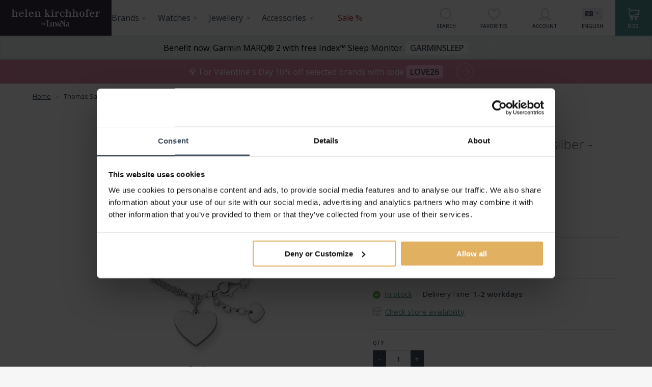

--- FILE ---
content_type: text/html; charset=UTF-8
request_url: https://www.helenkirchhofer.ch/en/thomas-sabo-armband-herz-silber-lba0102-001-12-l19-5v/
body_size: 22455
content:
<!DOCTYPE html>
<html lang="en" class="no-js">
<head>
<title>Thomas Sabo Armband Herz silber - LBA0102-001-12-L19,5V - Helen Kirchhofer by Luxoia</title>
<meta name="viewport" content="width=device-width, initial-scale=1 user-scalable=yes maximum-scale=1 minimal-ui">
<meta name="description" content="Buy Thomas Sabo Armband Herz - LBA0102-001-12-L19,5v favorably! Discover this and over 30.000 products at Helen Kirchhofer! The most popular brands &amp;#10003 Free shipping &amp;#10003 Purchase by invoice &amp;#10003">
<meta name="keywords" content="">
<meta name="robots" content="INDEX,FOLLOW">
<meta property="og:title" content="Thomas Sabo Armband Herz silber - LBA0102-001-12-L19,5V -  Helen Kirchhofer by Luxoia">
<meta property="og:type" content="product">
<meta property="og:image" content="https://media1.helenkirchhofer.ch/media/catalog/product/cache/1/image/750x750/9df78eab33525d08d6e5fb8d27136e95/l/b/lba0102-001-12.jpg">
<meta property="og:url" content="https://www.helenkirchhofer.ch/en/thomas-sabo-armband-herz-silber-lba0102-001-12-l19-5v/">
<meta property="og:description" content="Thomas Sabo Armband Herz silber - LBA0102-001-12-L19,5V">
<meta property="og:site_name" content="Helen Kirchhofer">
<link rel="preconnect" href="//media1.helenkirchhofer.ch" crossorigin>
<link rel="dns-prefetch" href="//media1.helenkirchhofer.ch" />
<meta name="theme-color" content="#383145">
<link rel="apple-touch-icon" sizes="180x180" href="https://media1.helenkirchhofer.ch/skin/frontend/impudicus/default/icons/apple-touch-icon-180x180.png?v=3">
<link rel="shortcut icon" href="https://media1.helenkirchhofer.ch/skin/frontend/impudicus/default/icons/favicon.ico?v=3" type="image/x-icon">
<link rel="icon" type="image/png" href="https://media1.helenkirchhofer.ch/skin/frontend/impudicus/default/icons/favicon-16x16.png?v=3" sizes="16x16">
<link rel="icon" type="image/png" href="https://media1.helenkirchhofer.ch/skin/frontend/impudicus/default/icons/favicon-32x32.png?v=3" sizes="32x32">
<link rel="icon" type="image/png" href="https://media1.helenkirchhofer.ch/skin/frontend/impudicus/default/icons/favicon-96x96.png?v=3" sizes="96x96">
<link rel="icon" type="image/png" href="https://media1.helenkirchhofer.ch/skin/frontend/impudicus/default/icons/android-chrome-192x192.png?v=3" sizes="192x192">
<style>
@font-face {
    font-family: 'Open Sans';
    font-style: normal;
    font-weight: 300;
    font-stretch: 100%;
    font-display: swap;
    src: url(https://media1.helenkirchhofer.ch/skin/frontend/impudicus/default/fonts/OpenSansV36Latin.woff2) format('woff2');
}
@font-face {
    font-family: 'Open Sans';
    font-style: normal;
    font-weight: 400;
    font-stretch: 100%;
    font-display: swap;
    src: url(https://media1.helenkirchhofer.ch/skin/frontend/impudicus/default/fonts/OpenSansV36Latin.woff2) format('woff2');
}
@font-face {
    font-family: 'Open Sans';
    font-style: normal;
    font-weight: 600;
    font-stretch: 100%;
    font-display: swap;
    src: url(https://media1.helenkirchhofer.ch/skin/frontend/impudicus/default/fonts/OpenSansV36Latin.woff2) format('woff2');
}
</style>
<link rel="stylesheet" href="https://media1.helenkirchhofer.ch/skin/frontend/impudicus/default/css/reset.css?vn=3cc140fe" media="all" >
<link rel="stylesheet" href="https://media1.helenkirchhofer.ch/skin/frontend/impudicus/default/css/style.css?vn=741fa24e" media="all" >
<link rel="stylesheet" href="https://media1.helenkirchhofer.ch/skin/frontend/impudicus/default/css/owl.carousel.css?vn=3adef039" media="all" >
<link rel="stylesheet" href="https://media1.helenkirchhofer.ch/skin/frontend/impudicus/default/css/mod/catalog/list-top-message.css?vn=fd5ca969" media="all" >
<link rel="stylesheet" href="https://media1.helenkirchhofer.ch/skin/frontend/impudicus/default/css/mod/catalog/view-productslider-owl-theme.css?vn=5b3dee64" media="all" >
<link rel="stylesheet" href="https://media1.helenkirchhofer.ch/skin/frontend/impudicus/default/css/mod/catalog/photoswipe/photoswipe.css?vn=b6b83198" media="all" >
<link rel="stylesheet" href="https://media1.helenkirchhofer.ch/skin/frontend/impudicus/default/css/mod/catalog/photoswipe/default-skin.css?vn=d2e04f1b" media="all" >
<link rel="stylesheet" href="https://media1.helenkirchhofer.ch/skin/frontend/impudicus/default/css/mod/catalog/view.catalog.css?vn=40ef2d00" media="all" >
<script src="https://media1.helenkirchhofer.ch/js/prototype/prototype.js?vn=1d385621"></script>
<script src="https://media1.helenkirchhofer.ch/js/lib/ccard.js?vn=3f3aa4b9"></script>
<script src="https://media1.helenkirchhofer.ch/js/prototype/validation.js?vn=cde094bf"></script>
<script src="https://media1.helenkirchhofer.ch/js/scriptaculous/builder.js?vn=f31059f7"></script>
<script src="https://media1.helenkirchhofer.ch/js/scriptaculous/effects.js?vn=cfa35967"></script>
<script src="https://media1.helenkirchhofer.ch/js/scriptaculous/dragdrop.js?vn=390f3af9"></script>
<script src="https://media1.helenkirchhofer.ch/js/scriptaculous/controls.js?vn=af0531fc"></script>
<script src="https://media1.helenkirchhofer.ch/js/scriptaculous/slider.js?vn=19f205b9"></script>
<script src="https://media1.helenkirchhofer.ch/js/varien/js.js?vn=96a367ec"></script>
<script src="https://media1.helenkirchhofer.ch/js/varien/form.js?vn=117d6005"></script>
<script src="https://media1.helenkirchhofer.ch/js/mage/translate.js?vn=75a28801"></script>
<script src="https://media1.helenkirchhofer.ch/js/mage/cookies.js?vn=72ed197c"></script>
<script src="https://media1.helenkirchhofer.ch/js/lib/jquery/jquery-1.12.4.min.js?vn=fd6248e6"></script>
<script src="https://media1.helenkirchhofer.ch/js/lib/jquery/noconflict.js?vn=1bb52a18"></script>
<script src="https://media1.helenkirchhofer.ch/js/varien/product.js?vn=0ad5b6d1"></script>
<script src="https://media1.helenkirchhofer.ch/js/varien/configurable.js?vn=24b6f1bd"></script>
<script src="https://media1.helenkirchhofer.ch/js/varien/product_options.js?vn=31745946"></script>
<script src="https://media1.helenkirchhofer.ch/skin/frontend/impudicus/default/js/srka.review.stars.js?vn=bfb54f2f"></script>
<script src="https://media1.helenkirchhofer.ch/skin/frontend/base/default/js/hk/wishlist/wishlist.js?vn=7016ea42"></script>
<script src="https://media1.helenkirchhofer.ch/skin/frontend/impudicus/default/js/23/product.page.lib.js?vn=b58bd4e7"></script>
<script src="https://media1.helenkirchhofer.ch/skin/frontend/impudicus/default/js/23/product.page.js?vn=9926f9e7"></script>
<script src="https://media1.helenkirchhofer.ch/skin/frontend/impudicus/default/js/lazysizes.min.js?vn=ac805b57" async></script>
<link rel="canonical" href="https://www.helenkirchhofer.ch/en/thomas-sabo-armband-herz-silber-lba0102-001-12-l19-5v/">
<link rel="alternate" hreflang="de" href="https://www.helenkirchhofer.ch/de/thomas-sabo-armband-herz-silber-lba0102-001-12-l19-5v/">
<link rel="alternate" hreflang="en" href="https://www.helenkirchhofer.ch/en/thomas-sabo-armband-herz-silber-lba0102-001-12-l19-5v/">
<link rel="alternate" hreflang="fr" href="https://www.helenkirchhofer.ch/fr/thomas-sabo-armband-herz-silber-lba0102-001-12-l19-5v/">
<link rel="alternate" hreflang="it" href="https://www.helenkirchhofer.ch/it/thomas-sabo-armband-herz-silber-lba0102-001-12-l19-5v/">

<script type="text/javascript">
//<![CDATA[
Mage.Cookies.path     = '/';
Mage.Cookies.domain   = '.www.helenkirchhofer.ch';
//]]>
</script>

    <script>
        //<![CDATA[
        optionalZipCountries = ["IE","PA","HK","MO"];
        //]]>
    </script>
<!-- Facebook Pixel Code -->
<script>
    !function(f,b,e,v,n,t,s){if(f.fbq)return;n=f.fbq=function(){n.callMethod?
        n.callMethod.apply(n,arguments):n.queue.push(arguments)};if(!f._fbq)f._fbq=n;
        n.push=n;n.loaded=!0;n.version='2.0';n.queue=[];t=b.createElement(e);t.async=!0;
        t.src=v;s=b.getElementsByTagName(e)[0];s.parentNode.insertBefore(t,s)}(window,
        document,'script','//connect.facebook.net/en_US/fbevents.js');

    fbq('init', '217795855306424');
    fbq('track', "PageView");</script>
<noscript><img height="1" width="1" style="display:none"
               src="https://www.facebook.com/tr?id=217795855306424&ev=PageView&noscript=1"
        /></noscript>
<!-- End Facebook Pixel Code -->
        <!-- Begin Facebook ViewContent Pixel -->
    <script type="text/javascript">
        fbq('track', 'ViewContent', {"content_type":"product","content_ids":["LBA0102-001-12-L19,5V"],"value":115,"currency":"CHF","content_name":"Thomas Sabo Armband Herz silber - LBA0102-001-12-L19,5V"});
    </script>
    <!-- End Facebook ViewContent Pixel --><script type="application/ld+json">{"@context":"https://schema.org","@type":"Organization","name":"Helen Kirchhofer by Luxoia","url":"https://www.helenkirchhofer.ch/","potentialAction":{"@type":"SearchAction","target":{"@type":"EntryPoint","urlTemplate":"https://www.helenkirchhofer.ch/en/catalogsearch/result/?q={search_term_string}"},"query-input":{"@type":"PropertyValueSpecification","valueRequired":true,"valueName":"search_term_string"}}}</script><script type="application/ld+json">{"@context":"https://schema.org","@type":"WebSite","name":"Helen Kirchhofer by Luxoia","url":"https://www.helenkirchhofer.ch/"}</script>
<!-- Nosto Meta Tags -->
<meta name="nosto-version" content="4.1.1">
<meta name="nosto-unique-id" content="2a15cf3bb19fe4dd60f24461a9743d88cd9b1f06fd5c5bbac4dac1f3f9384ffb">
<meta name="nosto-language" content="en"><!-- Nosto Javascript Stub -->
<script type="text/javascript">
    (function(){var name="nostojs";window[name]=window[name]||function(cb){(window[name].q=window[name].q||[]).push(cb);};})();
</script><!-- Nosto Tagging Script -->
    <script type="text/javascript" src="//connect.nosto.com/include/magento-b9d127d8" async></script>
<!-- Nosto `add-to-cart` Script -->
<!--suppress JSUnresolvedFunction -->
<script type="text/javascript">
    if (typeof Nosto === "undefined") {
        var Nosto = {};
    }
    Nosto.addProductToCart = function (productId, element) {
        Nosto.trackAddToCartClick(productId, element);
        var fields = {
            "product": productId,
            "form_key": "IcGKzm5rTD7ros2x"
        };
        Nosto.postAddToCartForm(fields, "https://www.helenkirchhofer.ch/en/checkout/cart/add/");
    };

    // Products must be and array of objects [{productId: "123", skuId: "321"}]
    Nosto.addMultipleProductsToCart = function (products, element) {
        var productsArray = [];
        var skus = [];
        products.forEach(function(product) {
            Nosto.trackAddToCartClick(product.productId, element);
            productsArray.push(product.productId);
            skus.push(product.skuId);
        });
        var fields = {};
        fields["product"] = productsArray;
        fields["skus"] = skus;
        fields["form_key"]= "IcGKzm5rTD7ros2x";
        Nosto.postAddToCartForm(fields, "https://www.helenkirchhofer.ch/en/nosto/addToCart/addMultipleProductsToCart/");
    };

    // Product object must have fields productId and skuId {productId: 123, skuId: 321}
    Nosto.addSkuToCart = function (product, element, quantity) {
        quantity = quantity || 1;
        Nosto.trackAddToCartClick(product.productId, element);
        var fields = {
            "product": product.productId,
            "sku": product.skuId,
            "qty": quantity,
            "form_key": "IcGKzm5rTD7ros2x"
        };
        Nosto.postAddToCartForm(fields, "https://www.helenkirchhofer.ch/en/nosto/addToCart/add/");
    };
    Nosto.resolveContextSlotId = function (element) {
        var m = 20;
        var n = 0;
        var e = element;
        while (typeof e.parentElement !== "undefined" && e.parentElement) {
            ++n;
            e = e.parentElement;
            if (e.getAttribute('class') === 'nosto_element' && e.getAttribute('id')) {
                return e.getAttribute('id');
            }
            if (n >= m) {
                return false;
            }
        }
        return false;
    };
    Nosto.trackAddToCartClick = function (productId, element) {
        if (typeof nostojs !== 'undefined' && typeof element === 'object') {
            var slotId = Nosto.resolveContextSlotId(element);
            if (slotId) {
                nostojs(function (api) {
                    api.recommendedProductAddedToCart(productId, slotId);
                });
            }
        }
    };
    Nosto.postAddToCartForm = function (data, url) {
        var form = document.createElement("form");
        form.setAttribute("method", "post");
        form.setAttribute("action", url);
        for (var key in data) {
            if (data.hasOwnProperty(key)) {
                var hiddenField = document.createElement("input");
                hiddenField.setAttribute("type", "hidden");
                hiddenField.setAttribute("name", key);
                hiddenField.setAttribute("value", data[key]);
                form.appendChild(hiddenField);
            }
        }
        document.body.appendChild(form);
        form.submit();
    };
</script>
    <script>
                        (function (w, d, s, l, i) {
            if (i == '') { return console.log('No GTM ID provided'); }
            w[l] = w[l] || [];
            w[l].push({'gtm.start': new Date().getTime(), event: 'gtm.js'});
            if (i == 'DEBUG') return;
            var f = d.getElementsByTagName(s)[0], j = d.createElement(s), dl = l != 'dataLayer' ? '&l=' + l : '';
            var environment = '';
            j.async = true;
            j.src = 'https://www.googletagmanager.com/gtm.js?id=' + i + dl + environment;
            f.parentNode.insertBefore(j, f);
        })(window, document, 'script', 'dataLayer', 'GTM-5BZVGBH');
                window.dataLayer = window.dataLayer || [];window.dataLayer.push({"custType":"guest","productId":"6498","productName":"Thomas Sabo Armband Herz silber - LBA0102-001-12-L19,5V","productSku":"LBA0102-001-12-L19,5V","productPrice":"115.00","productPriceExcludingTax":"106.40","productTax":"8.60","productTaxRate":8.1,"productGender":"Ladies'","productType":"simple","productBrand":"Thomas Sabo","pageType":"catalog\/product\/view","currencyCode":"CHF"});
                        window.dataLayer.push({"event":"view_item","ecommerce":{"currency":"CHF","value":"115.00","items":[{"item_id":"LBA0102-001-12-L19,5V","item_name":"Thomas Sabo Armband Herz silber - LBA0102-001-12-L19,5V","price":"115.00","item_brand":"Thomas Sabo","quantity":1}]}});
    </script>
<script type="application/ld+json">[{"@context":"https://schema.org/","@type":"Product","name":"Thomas Sabo Armband Herz silber - LBA0102-001-12-L19,5V","description":"Eine stilvolle Liebeserklärung: Das feminine Doppelarmband mit einem gravierbaren Herzanhänger transportiert die feine Liebe raffiniert über die Verspieltheit des Schmuckstücks.","image":"https://media1.helenkirchhofer.ch/media/catalog/product/cache/1/image/750x/0dc2d03fe217f8c83829496872af24a0/l/b/lba0102-001-12.jpg","sku":"LBA0102-001-12-L19,5V","mpn":"LBA0102-001-12-L19,5V","url":"https://www.helenkirchhofer.ch/en/thomas-sabo-armband-herz-silber-lba0102-001-12-l19-5v/","brand":{"@type":"Brand","name":"Thomas Sabo"},"aggregateRating":{"@type":"AggregateRating","ratingValue":5,"reviewCount":1},"offers":[{"@type":"Offer","price":"115.00","priceCurrency":"CHF","priceValidUntil":"2026-12-31","itemCondition":"https://schema.org/NewCondition","availability":"https://schema.org/InStock","url":"https://www.helenkirchhofer.ch/en/thomas-sabo-armband-herz-silber-lba0102-001-12-l19-5v/","shippingDetails":{"@id":"#posdf"},"hasMerchantReturnPolicy":{"@id":"#orprefund"}}],"gtin":"4051245263923"},{"@context":"http://schema.org/","@type":"OfferShippingDetails","@id":"#posdf","shippingRate":{"@type":"MonetaryAmount","value":0,"currency":"CHF"},"shippingDestination":[{"@type":"DefinedRegion","addressCountry":"CH"},{"@type":"DefinedRegion","addressCountry":"FL"}],"deliveryTime":{"@type":"ShippingDeliveryTime","handlingTime":{"@type":"QuantitativeValue","minValue":0,"maxValue":1,"unitCode":"DAY"},"transitTime":{"@type":"QuantitativeValue","minValue":1,"maxValue":2,"unitCode":"DAY"}}},{"@context":"http://schema.org/","@type":"MerchantReturnPolicy","@id":"#orprefund","applicableCountry":["CH","LI"],"returnPolicyCountry":"CH","returnPolicyCategory":"https://schema.org/MerchantReturnFiniteReturnWindow","merchantReturnDays":14,"returnMethod":"https://schema.org/ReturnByMail","returnFees":"https://schema.org/FreeReturn","refundType":"https://schema.org/FullRefund"}]</script><script type="text/javascript">//<![CDATA[
        var Translator = new Translate([]);
        //]]></script></head>
  <body>
    <div class="notranslate" style="display:none">  <span class="nosto_cart" style="display:none">
  </span>
</div>    <noscript>
        <iframe src="https://www.googletagmanager.com/ns.html?id=GTM-5BZVGBH" height="0" width="0" style="display:none;visibility:hidden"></iframe>
    </noscript>
<div class="notranslate" style="display:none">  <span class="nosto_product" style="display:none">
    <span class="url">https://www.helenkirchhofer.ch/en/thomas-sabo-armband-herz-silber-lba0102-001-12-l19-5v/</span>
    <span class="product_id">6498</span>
    <span class="name">Thomas Sabo Armband Herz silber - LBA0102-001-12-L19,5V</span>
    <span class="image_url">https://www.helenkirchhofer.ch/media/catalog/product/l/b/lba0102-001-12.jpg</span>
    <span class="price">115</span>
    <span class="list_price">115</span>
    <span class="price_currency_code">CHF</span>
    <span class="availability">InStock</span>
    <span class="categories">
      <span class="category">/Women&#039;s Jewellery</span>
      <span class="category">/Jewellery</span>
      <span class="category">/Bracelets</span>
      <span class="category">/Silver Jewellery (925)</span>
      <span class="category">/Silver Jewellery</span>
      <span class="category">/Thomas Sabo Jewellery</span>
      <span class="category">/Thomas Sabo Women&#039;s Jewellery</span>
      <span class="category">/Thomas Sabo Watches and Jewellery</span>
      <span class="category">/Thomas Sabo Bracelets</span>
      <span class="category">/Women&#039;s Articles</span>
      <span class="category">/All Products</span>
    </span>
    <span class="description"> Eine stilvolle Liebeserklärung: Das feminine Doppelarmband mit einem gravierbaren Herzanhänger transportiert die feine Liebe raffiniert über die Verspieltheit des Schmuckstücks.</span>
    <span class="brand">Thomas Sabo</span>
    <span class="review_count">1</span>
    <span class="rating_value">5</span>
    <span class="alternate_image_urls">
      <span class="alternate_image_url">https://media1.helenkirchhofer.ch/media/catalog/product/l/b/lba0102-001-12.jpg</span>
      <span class="alternate_image_url">https://media1.helenkirchhofer.ch/media/catalog/product/l/b/lba0102-001-12_mf1.jpg</span>
    </span>
    <span class="gtin">4051245263923</span>
    <span class="tags1">
      <span class="tag">add-to-cart</span>
    </span>
    <span class="tags2">
    </span>
    <span class="tags3">
    </span>
    <span class="skus">
    </span>
    <span class="variations">
    </span>
    <span class="custom_fields">
      <span class="manufacturer">Thomas Sabo</span>
      <span class="delivery_time">1-2 workdays</span>
      <span class="gender">Ladies&#039;</span>
      <span class="producttype_general">Jewelry</span>
      <span class="producttype_jewelry">Bracelet</span>
      <span class="topic_jewelry">Heart &amp; Love</span>
      <span class="color_jewelry">silver</span>
      <span class="material_jewelry">Silver 925</span>
      <span class="clasp_jewelry">Carabiner</span>
      <span class="warranty_watches_jewelry">International 2 year warranty with manufacturer warranty card/booklet</span>
      <span class="packaging_watches">Original manufacturer packaging</span>
    </span>
    <span class="tags">
    </span>
    <span class="deprecated_attribute_map">
      <span class="_supplierCost">supplierCost</span>
      <span class="_tags">tags</span>
    </span>
  </span>
</div>        

<header>
  <a rel="nofollow" title="LUXOIA Webshop AG" id="cd-logo" href="https://www.helenkirchhofer.ch/en/">
    <img src="https://media1.helenkirchhofer.ch/skin/frontend/impudicus/default/images/logo-sm.png" alt="LUXOIA Webshop AG">
  </a>
  <a rel="nofollow" title="Menu" id="cd-menu-trigger" class="cd-img-replace no-delay c-hamburger c-hamburger-arrow" href="#menu"><em>&nbsp;</em><span>Menu</span></a>
      <a rel="nofollow" title="Account" class="cd-img-replace cd-mobile-account" href="https://www.helenkirchhofer.ch/en/customer/account/">Account</a>
    <a rel="nofollow" title="Search" class="cd-img-replace cd-mobile-search" href="#search">Search</a>
</header>
<div class="search-form">
  <form id="search_mini_form" action="https://www.helenkirchhofer.ch/en/catalogsearch/result/" method="get">
    <label style="display:none;" for="search">Search:</label>
    <input id="search" placeholder="Search..." id="search" type="search" name="q" value="" class="input-text" maxlength="128" autofocus>
    <button style="visibility:hidden;" type="submit" title="Search" class="button"><span><span>Search</span></span></button>
    <div id="search_autocomplete" class="search-autocomplete"></div>
    <script type="text/javascript">
    //<![CDATA[
        var searchForm = new Varien.searchForm('search_mini_form', 'search', '');
        searchForm.initAutocomplete('https://www.helenkirchhofer.ch/autocomplete.php?store=en&currency=CHF&cg=0&fallback_url=https://www.helenkirchhofer.ch/en/catalogsearch/ajax/suggest/', 'search_autocomplete');
    //]]>
    </script>
</form>
</div>
    <main id="top" class="cd-main-content cd-catalog-product-view col1-layout">
            
<div class="nosto_element" id="nosto-page-top"></div>
    <div class="cd-hk-infoteaser" style="line-height:150%;">
      <div class="cd-info-block">
        <div class="cd-brand-right-info cd-single-block">
    <a class="cd-jewelry-action cd-head-teaser-link" title="GARMINSLEEP" rel="nofollow" href="#premium" data-type="hkteaser-info2" style="color:#000;background-color:#ebeff1;box-shadow: 0 -1px 2px rgba(0, 0, 0, 0.15) inset">
        <span style="text-transform: none;font-size:1rem">Benefit now: Garmin MARQ® 2 with free Index™ Sleep Monitor. <strong style="font-weight:bold;padding:2px 8px;margin:0;background-color:#ffffff;border-radius:6px;color:#40505f">GARMINSLEEP</strong></span>     </a>
</div>
<div class="cd-brand-right-info cd-single-block">
    <a class="cd-jewelry-action cd-head-teaser-link" title="LOVE26" rel="nofollow" href="#teaserinfo2" data-type="hkteaser-info" style="color:#fff;background-color:#e58bad;box-shadow: 0 -1px 2px rgba(0, 0, 0, 0.15) inset">
        <span style="text-transform: none;font-size:1rem">&#127801; For Valentine's Day 10% off selected brands with code <strong style="font-weight:bold;padding:2px 8px;margin:0;background-color:#ffbbd8;border-radius:6px;color:#40505f">LOVE26 </strong></span>
    </a>
</div>      </div>
    </div>

            <div class="cd-user-modal cd-text-only no-delay" data-type="hkteaser-info">
          <div class="cd-user-modal-container">
            <div class="cd-wrapper">
              <style>
    .cd-modal-list li {
        line-height:normal!important;
    }
</style>
<h2>10% off selected products</h2>
<p>Benefit from the voucher code <strong>LOVE26</strong> on the entire* range.</p>
<p>*Tissot, Rado, Certina, Hamilton, Mido, Balmain, Swatch, Flik Flak, Balmain, Oris, Frederique Constant, Perrelet, Meistersinger are excluded from the promotion.</p>
<p>Not cumulative</p>
<p>Valid until February 14, 2026</p>            </div>
            <a title="Close" rel="nofollow" href="#close" class="cd-close-form no-delay">Close</a>
          </div>
        </div>
    
            <div class="cd-user-modal cd-text-only no-delay" data-type="hkteaser-info2">
            <div class="cd-user-modal-container">
                <div class="cd-wrapper">
                    <style>
    .cd-modal-list li {
        line-height:normal!important;
    }
</style>
<h2>Garmin MARQ® 2 with free Index™ Sleep Monitor</h2>
<p>Add a Garmin MARQ® 2 and a <span class="widget widget-product-link-inline"><a href="https://www.helenkirchhofer.ch/en/garmin-index-sleep-monitor/?___store=en" title="Garmin Index™ Sleep Monitor"><span>Garmin Index™ Sleep Monitor</span></a></span>
 that suits you to your cart and activate the discount code <b>GARMINSLEEP</b>.</p>
<ul>
<li>One bundle per order</li>
<li>Valid until 31 January 2025</li>
<li>Exchange possible; no right of return.</li>
</ul>                </div>
                <a title="Close" rel="nofollow" href="#close" class="cd-close-form no-delay">Close</a>
            </div>
        </div>
    
<div class="cd-braedcrumb">
    <div class="cd-container" itemscope itemtype="https://schema.org/BreadcrumbList">
            <span class="cd-braedcrumb-item" itemprop="itemListElement" itemscope itemtype="https://schema.org/ListItem">
                        <a itemprop="item" href="https://www.helenkirchhofer.ch/en/" title="Home">
                <span itemprop="name">Home</span>
            </a>
                        <meta itemprop="position" content="1" />
        </span>
            <span class="cd-braedcrumb-item" itemprop="itemListElement" itemscope itemtype="https://schema.org/ListItem">
                            <span itemprop="name">Thomas Sabo Armband Herz silber - LBA0102-001-12-L19,5V</span>
                        <meta itemprop="position" content="2" />
        </span>
        </div>
</div>


<div class="cd-product-container">
  <div class="cd-panels">
    <div id="product-panel" class="is-visible" itemid="#product_base">
      <form style="overflow: hidden;" action="https://www.helenkirchhofer.ch/en/checkout/cart/add/uenc/aHR0cHM6Ly93d3cuaGVsZW5raXJjaGhvZmVyLmNoL2VuL3Rob21hcy1zYWJvLWFybWJhbmQtaGVyei1zaWxiZXItbGJhMDEwMi0wMDEtMTItbDE5LTV2Lw,,/product/6498/form_key/IcGKzm5rTD7ros2x/" method="post" id="product_addtocart_form">
        <input name="form_key" type="hidden" value="IcGKzm5rTD7ros2x" />
        <div class="no-display">
          <input type="hidden" name="product" value="6498" />
          <input type="hidden" name="related_product" id="related-products-field" value="" />
        </div>
        <div class="left-panel">
          <div class="is-visible product-image-container ">
            <div class="is-visible product-image-container inner">
              

	<div id="owl-product-slider" class="owl-carousel picture">
	
				
				<div class="item active">
			        			<figure>
				<a rel="nofollow" title="Helen Kirchhofer - Thomas Sabo Armband Herz silber - LBA0102-001-12-L19,5V" href="https://media1.helenkirchhofer.ch/media/catalog/product/cache/1/image/750x/0dc2d03fe217f8c83829496872af24a0/l/b/lba0102-001-12.jpg" data-size="750x750" data-index="0">
										<img oncontextmenu="return false;" class="main-image" src="https://media1.helenkirchhofer.ch/media/catalog/product/cache/1/image/500x/9df78eab33525d08d6e5fb8d27136e95/l/b/lba0102-001-12.jpg" alt="Helen Kirchhofer - Thomas Sabo Armband Herz silber - LBA0102-001-12-L19,5V">
									</a>
			</figure>
        </div>
        
    	 		
		        <div class="item no-display deferred">
        			<figure>
				<a rel="nofollow" title="Helen Kirchhofer - Thomas Sabo Armband Herz silber - LBA0102-001-12-L19,5V" href="https://media1.helenkirchhofer.ch/media/catalog/product/cache/1/image/750x/0dc2d03fe217f8c83829496872af24a0/l/b/lba0102-001-12_mf1.jpg" data-size="750x750" data-index="1">
										<img oncontextmenu="return false;" class="main-image lazyOwl" data-src="https://media1.helenkirchhofer.ch/media/catalog/product/cache/1/image/500x/9df78eab33525d08d6e5fb8d27136e95/l/b/lba0102-001-12_mf1.jpg" alt="Helen Kirchhofer - Thomas Sabo Armband Herz silber - LBA0102-001-12-L19,5V">
									</a>
			</figure>
        </div>
        
    	     	
	</div>


	


            </div>
          </div>
        </div>
        <div class="right-panel">
                      <h1>Thomas Sabo Armband Herz silber - LBA0102-001-12-L19,5V</h1>
                        <div class="cd-short-info">
                                <div class="info-left">
                    <span>Brand:</span>
                    <a href="https://www.helenkirchhofer.ch/en/thomas-sabo/">more from Thomas Sabo</a>
                </div>
                                <div class="info-right">
                    <span>Article Number:</span>
                                            <div class="code-sku">LBA0102-001-12-L19,5V</div>
                                    </div>
            </div>

            <div class="cd-short-info cd-rating">
                <a rel="nofollow" href="#reviews-panel" id="cd-review-link" class="cd-plink cd-review-link">
                    <div style="display:flex;flex-wrap:wrap;-webkit-box-align: baseline;align-items: baseline; margin-top:1px;">
                        <span style="flex-basis: 100%; display:block; margin-bottom:2px;">Rating:</span>
                        <div style="flex-basis:90px;">
                            
		<div class="ratings">
	    	        <div class="rating-box">
	            <div class="rating" style="width:100%"></div>
	        </div>
			</div>
	                        </div>
                        <div style="">
                            <span style="border-radius:100px;padding:3px 5px;background-color: #eaecef;">
                                1                            </span>
                        </div>
                    </div>
                </a>
            </div>

                        <div class="cd-price-wrapper">
                  
                
    <div class="price-box">
                                                            
                                    <div class="cd-batch-discount" style="display:none"><div><div></div></div></div>
                
                <span class="regular-price" id="product-price-6498" data-advice="11.50">
                                            <span class="price">CHF115.00</span>                                    </span>

                                    <span class="price" id="old-price-6498" style="display:none"></span>
                
                        
        </div>

              </div>
              <!-- LINER -->
              <div class="price-advice" style="margin-bottom:10px;">
                  <span>or from <strong>%advice%</strong>/Month</span>
                  <a class="no-delay" rel="nofollow" data-type="adviceinfo" href="#adviceinfo">info</a>

                  
                  
              </div>
          
          
                        <ul class="cd-details">
                

    <li class="cd-availability cd-modal-trigger">
        <span class="cd-stock-item"><svg xmlns="http://www.w3.org/2000/svg" height="16" width="16" viewBox="0 0 16 16"><g fill="#000000" class="nc-icon-wrapper"><path d="M8,0C3.6,0,0,3.6,0,8s3.6,8,8,8,8-3.6,8-8S12.4,0,8,0Zm3.707,6.707l-4,4c-.195,.195-.451,.293-.707,.293s-.512-.098-.707-.293l-2-2c-.391-.391-.391-1.023,0-1.414s1.023-.391,1.414,0l1.293,1.293,3.293-3.293c.391-.391,1.023-.391,1.414,0s.391,1.023,0,1.414Z" fill="#6db259"></path></g></svg></span>                    <span><a class="no-delay" rel="nofollow" href="#ac-shipment">In stock</a> </span>
            <span style="margin-left:5px;border-left:#ccc 1px solid;padding-left:10px;">DeliveryTime: </span><span style="font-weight: bold">1-2 workdays</span>
            </li>


    <li class="cd-store-availability cd-modal-trigger">
        <a class="no-delay" rel="nofollow" href="#0" data-type="store-availability-info" data-src="https://www.helenkirchhofer.ch/en/hk/stock/availability/token/UVplVFBWZWE0bTQ9/">Check store availability</a>
    </li>

              </ul>
          

            <div class="add-to-cart-wrapper">
                                <div class="add-to-box">
                    
    <div class="add-to-cart">
        <div class="cd-set-option">
                        <span class="cd-label">Qty</span>
            <div class="cd-input-wrapper">
                <input type="button" class="minus" value="-">
                <input type="number" min="1" name="qty" id="qty" maxlength="4" value="1" title="Qty" class="input-text qty" />
                <input type="button" class="plus" value="+">
            </div>
                    </div>
        <button data-type="confirm-order" type="button" title="Add to cart" class="button btn-cart cd-add-cart btn">
            <span>
                <em></em>
                <em>Add to cart</em>
            </span>
        </button>
        
<ul class="cd-product-more-action add-to-links">
    <li class="">
        <a class="link-wishlist" href="#" data-action="https://www.helenkirchhofer.ch/en/wishlist/index/toggle/id/6498/form_key/IcGKzm5rTD7ros2x/" title="Add to Favorites" rel="nofollow" data-id="6498">Add to Favorites</a>
    </li>
</ul>    </div>



<script type="text/javascript">
jQuery(function(){
     jQuery('.cd-add-cart').on('click', function(e){
         e.preventDefault();
          productAddToCartForm.submit(this);
     });
})
</script>
                </div>
                                             </div>

        </div>
      </form>

        <!-- ACCORDION -->
        <div style="margin-top:50px;">
            <ul class="accordion  js-accordion" data-animation="on" data-multi-items="on" data-deep-link="on">

                
<style>
    .auto-grid {
        display: grid;
        position: relative;
        gap: 0 10px;
        margin-bottom: calc(-1 * 8px + 24px);
        grid-template-columns: repeat(auto-fill, minmax(8rem, 1fr));
        grid-auto-rows: 40px 0 0 0 0 0 0 0 0 0 0 0 0 0 0 0 0 0 0 0 0 0 0 0 0 0 0 0 0 0 0 0 0 0 0 0 0 0 0 0 0 0 0 0 0 0 0 0 0 0 0 0 0 0 0 0 0 0 0 0 0 0 0 0 0 0 0 0 0 0 0 0 0 0 0 0 0 0 0 0 0 0 0 0 0 0 0 0 0 0 0 0 0 0 0 0 0 0 0 0 0 0 0 0 0 0 0 0 0 0 0 0 0 0 0 0 0 0 0 0 0 0 0 0 0 0 0 0 0 0 0 0 0 0 0 0 0 0 0 0 0 0 0 0 0 0 0 0 0 0 0 0 0 0 0 0 0 0 0 0 0 0 0 0 0 0 0 0 0 0 0 0 0 0 0 0 0 0 0 0 0 0 0 0 0 0 0 0 0 0 0 0 0 0 0 0 0 0 0 0 0 0 0 0 0 0 0 0 0 0 0 0 0 0 0 0 0 0 0 0 0 0 0 0 0 0 0 0 0 0 0 0 0 0 0 0 0 0 0 0 0 0 0 0 0 0 0 0 0 0 0 0 0 0 0 0 0 0 0 0 0 0 0 0 0 0 0 0 0 0 0 0 0 0 0;
        overflow: hidden;
        background: white;
        grid-template-rows: auto;
    }

    .auto-grid-full {
        grid-auto-rows: auto;
        gap: 10px;
    }

    .grid-box {
        flex-direction: column;
        -webkit-box-pack: start;
        justify-content: flex-start;
        position: relative;
        display: inline-flex;
        width: 100%;
        padding:5px;
        border: 1px solid #e3e5e8;
    }

    .auto-grid-toggle {
        display: block;
        background: white;
        grid-column: auto / -1;
        grid-row: 2 / auto;
        position: absolute;
        padding-top:20px;
        right: 0px;
        width: 100%;
        height: 40px;
    }

    .auto-grid-full .auto-grid-toggle {
        grid-column: 1 / -1;
        grid-row: auto / auto;
        position: relative;
    }
</style>

<li class="accordion__item accordion__item--is-open js-accordion__item">
    <button class="accordion__header ak6-padding-y-sm ak6-padding-x-md js-tab-focus" type="button">
        <svg xmlns="http://www.w3.org/2000/svg" viewBox="0 0 24 24"><g stroke-linecap="square" stroke-width="1" stroke-miterlimit="10" fill="none" stroke="#000000" stroke-linejoin="miter" class="nc-icon-wrapper" transform="translate(0.5 0.5)"><rect x="1" y="19" width="4" height="4"></rect> <rect x="10" y="10" width="4" height="4"></rect> <rect x="1" y="10" width="4" height="4"></rect> <rect x="10" y="1" width="4" height="4"></rect> <rect x="1" y="1" width="4" height="4"></rect> <rect x="19" y="1" width="4" height="4"></rect> <line x1="10" y1="21" x2="14" y2="21" stroke="#000000"></line> <line x1="12" y1="19" x2="12" y2="23" stroke="#000000"></line> <line x1="19" y1="21" x2="23" y2="21" stroke="#000000"></line> <line x1="21" y1="19" x2="21" y2="23" stroke="#000000"></line> <line x1="19" y1="12" x2="23" y2="12" stroke="#000000"></line> <line x1="21" y1="10" x2="21" y2="14" stroke="#000000"></line></g></svg>
        <span class="ak6-text-md">Weitere Varianten</span>
        <svg class="ak6-icon accordion__icon-arrow " viewBox="0 0 20 20" aria-hidden="true"><g class="icon__group" fill="none" stroke="currentColor" stroke-linecap="round" stroke-linejoin="round"><line x1="10" y1="14" x2="3" y2="7" /><line x1="17" y1="7" x2="10" y2="14" /></g></svg>
    </button>
    <div class="accordion__panel ak6-padding-top-2xs ak6-padding-x-md ak6-padding-bottom-md js-accordion__panel">
        <div id="related-products" class="ak6-text-component ak6-line-height-xl auto-grid-container">
            <div class="auto-grid">
                            <div class="grid-box" style="font-size: 0.8em;text-align:center">
                    <a href="https://www.helenkirchhofer.ch/en/thomas-sabo-armband-herz-rosegold-silber-lba0102-415-12-l19-5v/" title="Helen Kirchhofer - Thomas Sabo Armband Herz roségold silber - LBA0102-415-12-L19,5V">
                        <img style="min-height:100px;margin-bottom:5px;" oncontextmenu="return false;" id="uid-6497" class="thumb" src="https://media1.helenkirchhofer.ch/media/catalog/product/cache/1/thumbnail/100x100/9df78eab33525d08d6e5fb8d27136e95/l/b/lba0102-415-12.jpg" data-src-retina="https://media1.helenkirchhofer.ch/media/catalog/product/cache/1/small_image/200x200/9df78eab33525d08d6e5fb8d27136e95/l/b/lba0102-415-12.jpg" alt="Helen Kirchhofer - Thomas Sabo Armband Herz roségold silber - LBA0102-415-12-L19,5V" decoding="async" loading="lazy" fetchpriority="low">
                        <span style="display:block;width:100%;word-wrap:break-word;">roségold silber</span>
                    </a>
                </div>
                            <div class="auto-grid-toggle">
                    <a style="text-decoration: underline;color: #549492;" href="#">Show more</a>
                </div>
            </div>
        </div>
    </div>
</li>

<script>
jQuery('.auto-grid-toggle a').on('click', function(event){
    event.preventDefault();
    jQuery(this).text(function(i, text){
        return text === 'Show more' ? 'Show less' : 'Show more';
    });
    jQuery(this).parent().parent().toggleClass('auto-grid-full');
});
</script>

                                <li class="accordion__item accordion__item--is-open js-accordion__item">
                    <button class="accordion__header ak6-padding-y-sm ak6-padding-x-md js-tab-focus" type="button">
                        <svg xmlns="http://www.w3.org/2000/svg" viewBox="0 0 24 24"><g stroke-miterlimit="10" fill="none" stroke="#000000" transform="translate(0.5, 0.5)" class="nc-icon-wrapper"><circle cx="12" cy="12" r="11" stroke-linecap="square" stroke-width="1" stroke-linejoin="miter"></circle><line x1="12" y1="11" x2="12" y2="17" stroke="#000000" stroke-linecap="square" stroke-width="1" stroke-linejoin="miter"></line><circle cx="12" cy="7" r="1" fill="#000000" stroke="none"></circle></g></svg>
                        <span class="ak6-text-md">Description</span>
                        <svg class="ak6-icon accordion__icon-arrow " viewBox="0 0 20 20" aria-hidden="true"><g class="icon__group" fill="none" stroke="currentColor" stroke-linecap="round" stroke-linejoin="round"><line x1="10" y1="14" x2="3" y2="7" /><line x1="17" y1="7" x2="10" y2="14" /></g></svg>
                    </button>
                    <div class="accordion__panel ak6-padding-top-2xs ak6-padding-x-md ak6-padding-bottom-md js-accordion__panel">
                        <div id="product-description" class="ak6-text-component ak6-line-height-xl">
                            <p>Eine stilvolle Liebeserklärung: Das feminine Doppelarmband mit einem gravierbaren Herzanhänger transportiert die feine Liebe raffiniert über die Verspieltheit des Schmuckstücks.</p>
                        </div>
                    </div>
                </li>
                
                <li class="accordion__item  js-accordion__item">
                    <button class="accordion__header ak6-padding-y-sm ak6-padding-x-md js-tab-focus" type="button">
                        <svg xmlns="http://www.w3.org/2000/svg" viewBox="0 0 24 24"><g stroke-miterlimit="10" fill="none" stroke="#000000" transform="translate(0.5, 0.5)" class="nc-icon-wrapper"><rect x="2" y="2" width="20" height="8" stroke="#000000" stroke-width="1" data-cap="butt" stroke-linecap="butt"></rect><line x1="2" y1="14" x2="10" y2="14" stroke-linecap="square" stroke-width="1" stroke-linejoin="miter"></line><line x1="14" y1="14" x2="22" y2="14" stroke-linecap="square" stroke-width="1" stroke-linejoin="miter"></line><line x1="2" y1="18" x2="10" y2="18" stroke-linecap="square" stroke-width="1" stroke-linejoin="miter"></line><line x1="14" y1="18" x2="22" y2="18" stroke-linecap="square" stroke-width="1" stroke-linejoin="miter"></line><line x1="2" y1="22" x2="10" y2="22" stroke-linecap="square" stroke-width="1" stroke-linejoin="miter"></line><line x1="14" y1="22" x2="22" y2="22" stroke-linecap="square" stroke-width="1" stroke-linejoin="miter"></line><line x1="6" y1="6" x2="10" y2="6" stroke-linecap="square" stroke-width="1" stroke-linejoin="miter"></line><line x1="14" y1="6" x2="18" y2="6" stroke-linecap="square" stroke-width="1" stroke-linejoin="miter"></line></g></svg>
                        <span class="ak6-text-md">Product Specification</span>
                        <svg class="ak6-icon accordion__icon-arrow " viewBox="0 0 20 20" aria-hidden="true"><g class="icon__group" fill="none" stroke="currentColor" stroke-linecap="round" stroke-linejoin="round"><line x1="10" y1="14" x2="3" y2="7" /><line x1="17" y1="7" x2="10" y2="14" /></g></svg>
                    </button>
                    <div class="accordion__panel ak6-padding-top-2xs ak6-padding-x-md ak6-padding-bottom-md js-accordion__panel">
                        <div class="ak6-text-component ak6-line-height-xl">
                            
<style>
    .product-attr {
        width:800px;
    }

    .product-attr table {
        width:100%;
        border-collapse:collapse;
        border-spacing:0px;
    }

    .product-attr h4 {
        font-weight:bold;
        color:black;
    }

    .product-attr tr:not(:last-child) {
        border-bottom: 1px solid #e7e7e7;
    }

    .product-attr td:first-child {
        width: 40%;
        line-height: 2.5;
        padding-right: 25px;
        color:black;
        font-size:0.9em;
    }

    .product-attr td:last-child {
        line-height: 1.5;
        font-size:1em;
        color:#888888;
    }

    @media (max-width: 699px) {
        .product-attr {
            width:100%;
        }

        .product-attr tr {
            display: flex;
            flex-direction: column;
            padding-bottom:5px;
        }

        .product-attr td:first-child {
            width: 100%;
        }
    }
</style>

<div class="product-attr">
    <div>
        <table>
            <tbody>
                                            <tr>
                    <td>Gender</td>
                    <td>
                        <div>
                            Ladies'                        </div>
                    </td>
                </tr>
                                            <tr>
                    <td>Product type</td>
                    <td>
                        <div>
                            Jewelry                        </div>
                    </td>
                </tr>
                                            <tr>
                    <td>Subject</td>
                    <td>
                        <div>
                            Heart & Love                        </div>
                    </td>
                </tr>
                                            <tr>
                    <td>Color</td>
                    <td>
                        <div>
                            silver                        </div>
                    </td>
                </tr>
                                            <tr>
                    <td>Material</td>
                    <td>
                        <div>
                            Silver 925                        </div>
                    </td>
                </tr>
                                                            <tr>
                    <td>Clasp</td>
                    <td>
                        <div>
                            Carabiner                        </div>
                    </td>
                </tr>
                                                                                                                                                                                                                                                                                                                                                                                            <tr>
                    <td>Packaging</td>
                    <td>
                        <div>
                            Original manufacturer packaging                        </div>
                    </td>
                </tr>
                                                        </tbody>
        </table>
    </div>
</div>                        </div>
                    </div>
                </li>

                <li class="accordion__item  js-accordion__item" data-id="shipment">
                    <button class="accordion__header ak6-padding-y-sm ak6-padding-x-md js-tab-focus" type="button">
                        <svg xmlns="http://www.w3.org/2000/svg" viewBox="0 0 24 24"><g stroke-miterlimit="10" fill="none" stroke="#000000" transform="translate(0.5, 0.5)" class="nc-icon-wrapper"><line stroke="#000000" stroke-width="1" stroke-linecap="square" x1="6" y1="12" x2="3" y2="12" stroke-linejoin="miter"></line> <line stroke="#000000" stroke-width="1" stroke-linecap="square" x1="6" y1="17" x2="5" y2="17" stroke-linejoin="miter"></line> <polyline data-cap="butt" stroke-width="1" points="17.829,18 23,18 23,12 19,10 18,6 10,6 10,18 12.171,18 " stroke-linejoin="miter" stroke-linecap="butt"></polyline> <line stroke="#000000" stroke-width="1" stroke-linecap="square" x1="1" y1="7" x2="6" y2="7" stroke-linejoin="miter"></line> <polyline stroke-width="1" stroke-linecap="square" points="1,2 10,2 10,6 " stroke-linejoin="miter"></polyline> <circle stroke-width="1" stroke-linecap="square" cx="15" cy="19" r="3" stroke-linejoin="miter"></circle> <polyline stroke-width="1" stroke-linecap="square" points="14,9 14,11 16,11 " stroke-linejoin="miter"></polyline></g></svg>
                        <span class="ak6-text-md">Availability & Shipment</span>
                        <svg class="ak6-icon accordion__icon-arrow " viewBox="0 0 20 20" aria-hidden="true"><g class="icon__group" fill="none" stroke="currentColor" stroke-linecap="round" stroke-linejoin="round"><line x1="10" y1="14" x2="3" y2="7" /><line x1="17" y1="7" x2="10" y2="14" /></g></svg>
                    </button>
                    <div class="accordion__panel ak6-padding-top-2xs ak6-padding-x-md ak6-padding-bottom-md js-accordion__panel">
                        <div class="ak6-text-component ak6-line-height-xl">
                            <p>
                                <h3>Availability</h3>
<ul>
<li><strong>In Stock</strong><br>The desired item is in stock with us and will usually be shipped to you within the specified time.</li>
<li><strong>Out of Stock</strong><br>The desired item is not in stock with us, will be ordered from our supplier for you and will usually be shipped to you within the time specified by the supplier.</li>
</ul>
<h3>Shipping to Switzerland & Liechtenstein</h3>
<p>Orders received by us on weekdays by 4:00 PM (including payments) that are in stock will usually be shipped the same day.</p>
<p>If goods are not completely available, we will split your order free of charge: We ship available items immediately. The second delivery takes place only when all missing items have completely arrived with us. You will receive a separate shipping confirmation for each partial shipment.</p>
<p>All deliveries are made by Swiss Post, prioritized and registered (excluding Saturday)</p>                            </p>
                        </div>
                    </div>
                </li>

                <li class="accordion__item  js-accordion__item">
                    <button class="accordion__header ak6-padding-y-sm ak6-padding-x-md js-tab-focus" type="button">
                        <svg xmlns="http://www.w3.org/2000/svg" viewBox="0 0 24 24"><g stroke-miterlimit="10" fill="none" stroke="#000000" transform="translate(0.5, 0.5)" class="nc-icon-wrapper"><circle data-cap="butt" cx="12" cy="12" r="3" stroke="#000000" stroke-width="1" stroke-linecap="butt"></circle><polyline points="16.071 5.341 21.763 6.927 21.034 1.13" stroke-linecap="square" stroke-width="1" stroke-linejoin="miter"></polyline><path data-cap="butt" d="M1,12A11,11,0,0,1,21.763,6.927" stroke-width="1" stroke-linecap="butt"></path><polyline points="7.929 18.659 2.237 17.073 2.966 22.87" stroke-linecap="square" stroke-width="1" stroke-linejoin="miter"></polyline><path data-cap="butt" d="M23,12A11,11,0,0,1,2.237,17.073" stroke-width="1" stroke-linecap="butt"></path></g></svg>
                        <span class="ak6-text-md">Return & Exchange</span>
                        <svg class="ak6-icon accordion__icon-arrow " viewBox="0 0 20 20" aria-hidden="true"><g class="icon__group" fill="none" stroke="currentColor" stroke-linecap="round" stroke-linejoin="round"><line x1="10" y1="14" x2="3" y2="7" /><line x1="17" y1="7" x2="10" y2="14" /></g></svg>
                    </button>
                    <div class="accordion__panel ak6-padding-top-2xs ak6-padding-x-md ak6-padding-bottom-md js-accordion__panel">
                        <div class="ak6-text-component ak6-line-height-xl ak6-text-md">
                            <p>
                                                            </p>
                        </div>
                        <div class="ak6-text-component ak6-line-height-xl">
                            <p>
                                <div class="cd-wrapper align-left">
    <p>At Helen Kirchhofer, you have a 14 day return right after the receipt of your order. Please note, that an exceptions applies to this item.</p>
    <p>We are unable to offer a right of return for the following items, but a right of exchange:</p>
    <ul>
        <li>Items made of gold (all gold alloys)</li>
        <li>Items costing more than CHF 1'500.-</li>
    </ul>
<br>
<br>
     <p>We are unable to offer you neither right of return nor a right of exchange for the following items:</p>
     <ul>
        <li>Sale items</li>
        <li>Vouchers, gift cards</li>
        <li>Smartwatches &amp; activity trackers</li>
        <li>Perfume &amp; cosmetics</li>
        <li>Candles</li>
        <li>Hygiene articles (e.g. protective mask)</li>
    </ul>
</div>                            </p>
                        </div>
                    </div>
                </li>

                <li class="accordion__item  js-accordion__item">
                    <button class="accordion__header ak6-padding-y-sm ak6-padding-x-md js-tab-focus" type="button">
                        <svg xmlns="http://www.w3.org/2000/svg" viewBox="0 0 24 24"><g stroke-miterlimit="10" fill="none" stroke="#000000" transform="translate(0.5, 0.5)" class="nc-icon-wrapper"><polyline data-cap="butt" stroke="#000000" stroke-width="1" points="17.873,11.81 22,20 18,19 16,22 12.725,14.963 " stroke-linejoin="miter" stroke-linecap="butt"></polyline> <polyline data-cap="butt" stroke="#000000" stroke-width="1" points="6.127,11.81 2,20 6,19 8,22 11.275,14.963 " stroke-linejoin="miter" stroke-linecap="butt"></polyline> <circle stroke-width="1" stroke-linecap="square" cx="12" cy="8" r="7" stroke-linejoin="miter"></circle> <circle stroke-width="1" stroke-linecap="square" cx="12" cy="8" r="2" stroke-linejoin="miter"></circle></g></svg>
                        <span class="ak6-text-md">Warranty</span>
                        <svg class="ak6-icon accordion__icon-arrow " viewBox="0 0 20 20" aria-hidden="true"><g class="icon__group" fill="none" stroke="currentColor" stroke-linecap="round" stroke-linejoin="round"><line x1="10" y1="14" x2="3" y2="7" /><line x1="17" y1="7" x2="10" y2="14" /></g></svg>
                    </button>
                    <div class="accordion__panel ak6-padding-top-2xs ak6-padding-x-md ak6-padding-bottom-md js-accordion__panel">
                        <div class="ak6-text-component ak6-line-height-xl">
                            <p>
                                International 2 year warranty with manufacturer warranty card/booklet                            </p>
                            <p>
                                <h2>Warranty</h2>
<p>You get an international manufacturer's warranty. If you use the warranty, you can of course return the item to our address and we will deal with the manufacturer:</p>
<p>LUXOIA Webshop AG<br>Reparaturservice<br>Seestrasse 108<br>CH-9326 Horn<br /><br /> You also have the possibility to return the item directly to the manufacturer. You will usually find a specialist in the manufacturer's manual.</p>                            </p>
                        </div>
                    </div>
                </li>

            </ul>
        </div> <!-- #product-accordion -->

        <div>
            <div id="myreviews-panel" style="padding:0 0 20px 0">
                
<style>
    section#ratingsummary {
        margin: 50px 0 0;
    }

    #hk-rating-container {
        display: flex;
        flex-direction: column;
        align-items: flex-start;
        margin: 20px 0;
    }

    #hk-rating-summary-container {
        display:flex;
        column-gap:16px;
        row-gap:16px;
    }

    #hk-rating-summary-detail-container {
        flex:0 1 100%;
        width: 100%;
        max-width: 300px;
        margin-top:30px;
    }

    .hk-ratebox {
        display:flex;
        column-gap:16px;
        row-gap:16px;
        padding:3px;
    }

    .hk-ratebox .percentage {
        width:40px;
        text-align:right;
        font-size:0.8em
    }

    .hk-ratebox .bar {
        margin-top:7px;
        border-radius: 3px;
        overflow: hidden;
        width:60px;
        height:4px;
        background:#e2e4e8;
        display:block
    }

    .hk-ratebox .bar div {
        height:100%;
        background:#d9b16b;
    }

    .hk-ratebox .stars {
        display:flex;
        flex-direction: column
    }

    #hk-rating-summary-detail-list {
        display:flex;
        flex-direction:column;
        align-items:flex-start;
        margin-bottom:20px
    }

    .hk-rating-summary-column {
        display:flex;
        flex-direction: column
    }

    #hk-rating-summary-container #count {
        font-size:50px
    }

    #hk-rating-summary-container #rate {
        font-size:0.8em;
        color:#AAAAAA
    }

    @media (min-width: 700px) {
        #hk-rating-container {
            flex-direction: row;
        }

        #hk-rating-summary-detail-container {
            margin-top:0px;
            margin-left:50px;
        }
    }
</style>

<section id="ratingsummary">
<div>
    <span class="ak6-text-md">Customer Ratings</span>
</div>
    <div id="hk-rating-container">
        <div id="hk-rating-summary-container">
            <div class="hk-rating-summary-column">
                <div>
                                                                    <span><svg viewBox="0 0 24 24" width="24" height="24"><g fill="#d9b16b"><path d="M23.144,8.541,16.063,7.512,12.9,1.1a1.041,1.041,0,0,0-1.794,0L7.937,7.512.856,8.541A1,1,0,0,0,.3,10.246L5.425,15.24,4.216,22.293a1,1,0,0,0,1.451,1.054L12,20.018l6.333,3.329a1,1,0,0,0,1.451-1.054L18.575,15.24,23.7,10.246a1,1,0,0,0-.554-1.705Z" fill="#d9b16b"></path></g></svg></span>
                                                                    <span><svg viewBox="0 0 24 24" width="24" height="24"><g fill="#d9b16b"><path d="M23.144,8.541,16.063,7.512,12.9,1.1a1.041,1.041,0,0,0-1.794,0L7.937,7.512.856,8.541A1,1,0,0,0,.3,10.246L5.425,15.24,4.216,22.293a1,1,0,0,0,1.451,1.054L12,20.018l6.333,3.329a1,1,0,0,0,1.451-1.054L18.575,15.24,23.7,10.246a1,1,0,0,0-.554-1.705Z" fill="#d9b16b"></path></g></svg></span>
                                                                    <span><svg viewBox="0 0 24 24" width="24" height="24"><g fill="#d9b16b"><path d="M23.144,8.541,16.063,7.512,12.9,1.1a1.041,1.041,0,0,0-1.794,0L7.937,7.512.856,8.541A1,1,0,0,0,.3,10.246L5.425,15.24,4.216,22.293a1,1,0,0,0,1.451,1.054L12,20.018l6.333,3.329a1,1,0,0,0,1.451-1.054L18.575,15.24,23.7,10.246a1,1,0,0,0-.554-1.705Z" fill="#d9b16b"></path></g></svg></span>
                                                                    <span><svg viewBox="0 0 24 24" width="24" height="24"><g fill="#d9b16b"><path d="M23.144,8.541,16.063,7.512,12.9,1.1a1.041,1.041,0,0,0-1.794,0L7.937,7.512.856,8.541A1,1,0,0,0,.3,10.246L5.425,15.24,4.216,22.293a1,1,0,0,0,1.451,1.054L12,20.018l6.333,3.329a1,1,0,0,0,1.451-1.054L18.575,15.24,23.7,10.246a1,1,0,0,0-.554-1.705Z" fill="#d9b16b"></path></g></svg></span>
                                                                    <span><svg viewBox="0 0 24 24" width="24" height="24"><g fill="#d9b16b"><path d="M23.144,8.541,16.063,7.512,12.9,1.1a1.041,1.041,0,0,0-1.794,0L7.937,7.512.856,8.541A1,1,0,0,0,.3,10.246L5.425,15.24,4.216,22.293a1,1,0,0,0,1.451,1.054L12,20.018l6.333,3.329a1,1,0,0,0,1.451-1.054L18.575,15.24,23.7,10.246a1,1,0,0,0-.554-1.705Z" fill="#d9b16b"></path></g></svg></span>
                                    </div>
                <div>
                    <span id="rate">1 Ratings</span>
                </div>
            </div>
            <div>
                <div>
                    <span id="count">5.0</span>
                </div>
            </div>
        </div>
        <div id="hk-rating-summary-detail-container">
            <div id="hk-rating-summary-detail-list">
                                    <div class="hk-ratebox">
                        <div class="percentage">
                            <div>
                                <span>100%</span>
                            </div>
                        </div>
                        <div class="bar">
                            <div style="width:100%;"></div>
                        </div>
                        <div class="stars">
                            <div>
                                                                <span>
                                    <svg viewBox="0 0 24 24" width="12" height="12"><g fill="#d9b16b"><path d="M23.144,8.541,16.063,7.512,12.9,1.1a1.041,1.041,0,0,0-1.794,0L7.937,7.512.856,8.541A1,1,0,0,0,.3,10.246L5.425,15.24,4.216,22.293a1,1,0,0,0,1.451,1.054L12,20.018l6.333,3.329a1,1,0,0,0,1.451-1.054L18.575,15.24,23.7,10.246a1,1,0,0,0-.554-1.705Z" fill="#d9b16b"></path></g></svg>
                                </span>
                                                                <span>
                                    <svg viewBox="0 0 24 24" width="12" height="12"><g fill="#d9b16b"><path d="M23.144,8.541,16.063,7.512,12.9,1.1a1.041,1.041,0,0,0-1.794,0L7.937,7.512.856,8.541A1,1,0,0,0,.3,10.246L5.425,15.24,4.216,22.293a1,1,0,0,0,1.451,1.054L12,20.018l6.333,3.329a1,1,0,0,0,1.451-1.054L18.575,15.24,23.7,10.246a1,1,0,0,0-.554-1.705Z" fill="#d9b16b"></path></g></svg>
                                </span>
                                                                <span>
                                    <svg viewBox="0 0 24 24" width="12" height="12"><g fill="#d9b16b"><path d="M23.144,8.541,16.063,7.512,12.9,1.1a1.041,1.041,0,0,0-1.794,0L7.937,7.512.856,8.541A1,1,0,0,0,.3,10.246L5.425,15.24,4.216,22.293a1,1,0,0,0,1.451,1.054L12,20.018l6.333,3.329a1,1,0,0,0,1.451-1.054L18.575,15.24,23.7,10.246a1,1,0,0,0-.554-1.705Z" fill="#d9b16b"></path></g></svg>
                                </span>
                                                                <span>
                                    <svg viewBox="0 0 24 24" width="12" height="12"><g fill="#d9b16b"><path d="M23.144,8.541,16.063,7.512,12.9,1.1a1.041,1.041,0,0,0-1.794,0L7.937,7.512.856,8.541A1,1,0,0,0,.3,10.246L5.425,15.24,4.216,22.293a1,1,0,0,0,1.451,1.054L12,20.018l6.333,3.329a1,1,0,0,0,1.451-1.054L18.575,15.24,23.7,10.246a1,1,0,0,0-.554-1.705Z" fill="#d9b16b"></path></g></svg>
                                </span>
                                                                <span>
                                    <svg viewBox="0 0 24 24" width="12" height="12"><g fill="#d9b16b"><path d="M23.144,8.541,16.063,7.512,12.9,1.1a1.041,1.041,0,0,0-1.794,0L7.937,7.512.856,8.541A1,1,0,0,0,.3,10.246L5.425,15.24,4.216,22.293a1,1,0,0,0,1.451,1.054L12,20.018l6.333,3.329a1,1,0,0,0,1.451-1.054L18.575,15.24,23.7,10.246a1,1,0,0,0-.554-1.705Z" fill="#d9b16b"></path></g></svg>
                                </span>
                                                            </div>
                        </div>
                    </div>
                                    <div class="hk-ratebox">
                        <div class="percentage">
                            <div>
                                <span>0%</span>
                            </div>
                        </div>
                        <div class="bar">
                            <div style="width:0%;"></div>
                        </div>
                        <div class="stars">
                            <div>
                                                                <span>
                                    <svg viewBox="0 0 24 24" width="12" height="12"><g fill="#d9b16b"><path d="M23.144,8.541,16.063,7.512,12.9,1.1a1.041,1.041,0,0,0-1.794,0L7.937,7.512.856,8.541A1,1,0,0,0,.3,10.246L5.425,15.24,4.216,22.293a1,1,0,0,0,1.451,1.054L12,20.018l6.333,3.329a1,1,0,0,0,1.451-1.054L18.575,15.24,23.7,10.246a1,1,0,0,0-.554-1.705Z" fill="#d9b16b"></path></g></svg>
                                </span>
                                                                <span>
                                    <svg viewBox="0 0 24 24" width="12" height="12"><g fill="#d9b16b"><path d="M23.144,8.541,16.063,7.512,12.9,1.1a1.041,1.041,0,0,0-1.794,0L7.937,7.512.856,8.541A1,1,0,0,0,.3,10.246L5.425,15.24,4.216,22.293a1,1,0,0,0,1.451,1.054L12,20.018l6.333,3.329a1,1,0,0,0,1.451-1.054L18.575,15.24,23.7,10.246a1,1,0,0,0-.554-1.705Z" fill="#d9b16b"></path></g></svg>
                                </span>
                                                                <span>
                                    <svg viewBox="0 0 24 24" width="12" height="12"><g fill="#d9b16b"><path d="M23.144,8.541,16.063,7.512,12.9,1.1a1.041,1.041,0,0,0-1.794,0L7.937,7.512.856,8.541A1,1,0,0,0,.3,10.246L5.425,15.24,4.216,22.293a1,1,0,0,0,1.451,1.054L12,20.018l6.333,3.329a1,1,0,0,0,1.451-1.054L18.575,15.24,23.7,10.246a1,1,0,0,0-.554-1.705Z" fill="#d9b16b"></path></g></svg>
                                </span>
                                                                <span>
                                    <svg viewBox="0 0 24 24" width="12" height="12"><g fill="#d9b16b"><path d="M23.144,8.541,16.063,7.512,12.9,1.1a1.041,1.041,0,0,0-1.794,0L7.937,7.512.856,8.541A1,1,0,0,0,.3,10.246L5.425,15.24,4.216,22.293a1,1,0,0,0,1.451,1.054L12,20.018l6.333,3.329a1,1,0,0,0,1.451-1.054L18.575,15.24,23.7,10.246a1,1,0,0,0-.554-1.705Z" fill="#d9b16b"></path></g></svg>
                                </span>
                                                            </div>
                        </div>
                    </div>
                                    <div class="hk-ratebox">
                        <div class="percentage">
                            <div>
                                <span>0%</span>
                            </div>
                        </div>
                        <div class="bar">
                            <div style="width:0%;"></div>
                        </div>
                        <div class="stars">
                            <div>
                                                                <span>
                                    <svg viewBox="0 0 24 24" width="12" height="12"><g fill="#d9b16b"><path d="M23.144,8.541,16.063,7.512,12.9,1.1a1.041,1.041,0,0,0-1.794,0L7.937,7.512.856,8.541A1,1,0,0,0,.3,10.246L5.425,15.24,4.216,22.293a1,1,0,0,0,1.451,1.054L12,20.018l6.333,3.329a1,1,0,0,0,1.451-1.054L18.575,15.24,23.7,10.246a1,1,0,0,0-.554-1.705Z" fill="#d9b16b"></path></g></svg>
                                </span>
                                                                <span>
                                    <svg viewBox="0 0 24 24" width="12" height="12"><g fill="#d9b16b"><path d="M23.144,8.541,16.063,7.512,12.9,1.1a1.041,1.041,0,0,0-1.794,0L7.937,7.512.856,8.541A1,1,0,0,0,.3,10.246L5.425,15.24,4.216,22.293a1,1,0,0,0,1.451,1.054L12,20.018l6.333,3.329a1,1,0,0,0,1.451-1.054L18.575,15.24,23.7,10.246a1,1,0,0,0-.554-1.705Z" fill="#d9b16b"></path></g></svg>
                                </span>
                                                                <span>
                                    <svg viewBox="0 0 24 24" width="12" height="12"><g fill="#d9b16b"><path d="M23.144,8.541,16.063,7.512,12.9,1.1a1.041,1.041,0,0,0-1.794,0L7.937,7.512.856,8.541A1,1,0,0,0,.3,10.246L5.425,15.24,4.216,22.293a1,1,0,0,0,1.451,1.054L12,20.018l6.333,3.329a1,1,0,0,0,1.451-1.054L18.575,15.24,23.7,10.246a1,1,0,0,0-.554-1.705Z" fill="#d9b16b"></path></g></svg>
                                </span>
                                                            </div>
                        </div>
                    </div>
                                    <div class="hk-ratebox">
                        <div class="percentage">
                            <div>
                                <span>0%</span>
                            </div>
                        </div>
                        <div class="bar">
                            <div style="width:0%;"></div>
                        </div>
                        <div class="stars">
                            <div>
                                                                <span>
                                    <svg viewBox="0 0 24 24" width="12" height="12"><g fill="#d9b16b"><path d="M23.144,8.541,16.063,7.512,12.9,1.1a1.041,1.041,0,0,0-1.794,0L7.937,7.512.856,8.541A1,1,0,0,0,.3,10.246L5.425,15.24,4.216,22.293a1,1,0,0,0,1.451,1.054L12,20.018l6.333,3.329a1,1,0,0,0,1.451-1.054L18.575,15.24,23.7,10.246a1,1,0,0,0-.554-1.705Z" fill="#d9b16b"></path></g></svg>
                                </span>
                                                                <span>
                                    <svg viewBox="0 0 24 24" width="12" height="12"><g fill="#d9b16b"><path d="M23.144,8.541,16.063,7.512,12.9,1.1a1.041,1.041,0,0,0-1.794,0L7.937,7.512.856,8.541A1,1,0,0,0,.3,10.246L5.425,15.24,4.216,22.293a1,1,0,0,0,1.451,1.054L12,20.018l6.333,3.329a1,1,0,0,0,1.451-1.054L18.575,15.24,23.7,10.246a1,1,0,0,0-.554-1.705Z" fill="#d9b16b"></path></g></svg>
                                </span>
                                                            </div>
                        </div>
                    </div>
                                    <div class="hk-ratebox">
                        <div class="percentage">
                            <div>
                                <span>0%</span>
                            </div>
                        </div>
                        <div class="bar">
                            <div style="width:0%;"></div>
                        </div>
                        <div class="stars">
                            <div>
                                                                <span>
                                    <svg viewBox="0 0 24 24" width="12" height="12"><g fill="#d9b16b"><path d="M23.144,8.541,16.063,7.512,12.9,1.1a1.041,1.041,0,0,0-1.794,0L7.937,7.512.856,8.541A1,1,0,0,0,.3,10.246L5.425,15.24,4.216,22.293a1,1,0,0,0,1.451,1.054L12,20.018l6.333,3.329a1,1,0,0,0,1.451-1.054L18.575,15.24,23.7,10.246a1,1,0,0,0-.554-1.705Z" fill="#d9b16b"></path></g></svg>
                                </span>
                                                            </div>
                        </div>
                    </div>
                            </div>
        </div>
    </div>
</section>

                            </div>
        </div>

    </div> <!-- .product-panel -->

    <div id="reviews-panel">
        <div class="cd-link-back">
            <a class="cd-plink" href="#product-panel">Back to product</a>
        </div>

        
<style>
    section#ratingsummary {
        margin: 50px 0 0;
    }

    #hk-rating-container {
        display: flex;
        flex-direction: column;
        align-items: flex-start;
        margin: 20px 0;
    }

    #hk-rating-summary-container {
        display:flex;
        column-gap:16px;
        row-gap:16px;
    }

    #hk-rating-summary-detail-container {
        flex:0 1 100%;
        width: 100%;
        max-width: 300px;
        margin-top:30px;
    }

    .hk-ratebox {
        display:flex;
        column-gap:16px;
        row-gap:16px;
        padding:3px;
    }

    .hk-ratebox .percentage {
        width:40px;
        text-align:right;
        font-size:0.8em
    }

    .hk-ratebox .bar {
        margin-top:7px;
        border-radius: 3px;
        overflow: hidden;
        width:60px;
        height:4px;
        background:#e2e4e8;
        display:block
    }

    .hk-ratebox .bar div {
        height:100%;
        background:#d9b16b;
    }

    .hk-ratebox .stars {
        display:flex;
        flex-direction: column
    }

    #hk-rating-summary-detail-list {
        display:flex;
        flex-direction:column;
        align-items:flex-start;
        margin-bottom:20px
    }

    .hk-rating-summary-column {
        display:flex;
        flex-direction: column
    }

    #hk-rating-summary-container #count {
        font-size:50px
    }

    #hk-rating-summary-container #rate {
        font-size:0.8em;
        color:#AAAAAA
    }

    @media (min-width: 700px) {
        #hk-rating-container {
            flex-direction: row;
        }

        #hk-rating-summary-detail-container {
            margin-top:0px;
            margin-left:50px;
        }
    }
</style>

<section id="ratingsummary">
<div>
    <span class="ak6-text-md">Customer Ratings</span>
</div>
    <div id="hk-rating-container">
        <div id="hk-rating-summary-container">
            <div class="hk-rating-summary-column">
                <div>
                                                                    <span><svg viewBox="0 0 24 24" width="24" height="24"><g fill="#d9b16b"><path d="M23.144,8.541,16.063,7.512,12.9,1.1a1.041,1.041,0,0,0-1.794,0L7.937,7.512.856,8.541A1,1,0,0,0,.3,10.246L5.425,15.24,4.216,22.293a1,1,0,0,0,1.451,1.054L12,20.018l6.333,3.329a1,1,0,0,0,1.451-1.054L18.575,15.24,23.7,10.246a1,1,0,0,0-.554-1.705Z" fill="#d9b16b"></path></g></svg></span>
                                                                    <span><svg viewBox="0 0 24 24" width="24" height="24"><g fill="#d9b16b"><path d="M23.144,8.541,16.063,7.512,12.9,1.1a1.041,1.041,0,0,0-1.794,0L7.937,7.512.856,8.541A1,1,0,0,0,.3,10.246L5.425,15.24,4.216,22.293a1,1,0,0,0,1.451,1.054L12,20.018l6.333,3.329a1,1,0,0,0,1.451-1.054L18.575,15.24,23.7,10.246a1,1,0,0,0-.554-1.705Z" fill="#d9b16b"></path></g></svg></span>
                                                                    <span><svg viewBox="0 0 24 24" width="24" height="24"><g fill="#d9b16b"><path d="M23.144,8.541,16.063,7.512,12.9,1.1a1.041,1.041,0,0,0-1.794,0L7.937,7.512.856,8.541A1,1,0,0,0,.3,10.246L5.425,15.24,4.216,22.293a1,1,0,0,0,1.451,1.054L12,20.018l6.333,3.329a1,1,0,0,0,1.451-1.054L18.575,15.24,23.7,10.246a1,1,0,0,0-.554-1.705Z" fill="#d9b16b"></path></g></svg></span>
                                                                    <span><svg viewBox="0 0 24 24" width="24" height="24"><g fill="#d9b16b"><path d="M23.144,8.541,16.063,7.512,12.9,1.1a1.041,1.041,0,0,0-1.794,0L7.937,7.512.856,8.541A1,1,0,0,0,.3,10.246L5.425,15.24,4.216,22.293a1,1,0,0,0,1.451,1.054L12,20.018l6.333,3.329a1,1,0,0,0,1.451-1.054L18.575,15.24,23.7,10.246a1,1,0,0,0-.554-1.705Z" fill="#d9b16b"></path></g></svg></span>
                                                                    <span><svg viewBox="0 0 24 24" width="24" height="24"><g fill="#d9b16b"><path d="M23.144,8.541,16.063,7.512,12.9,1.1a1.041,1.041,0,0,0-1.794,0L7.937,7.512.856,8.541A1,1,0,0,0,.3,10.246L5.425,15.24,4.216,22.293a1,1,0,0,0,1.451,1.054L12,20.018l6.333,3.329a1,1,0,0,0,1.451-1.054L18.575,15.24,23.7,10.246a1,1,0,0,0-.554-1.705Z" fill="#d9b16b"></path></g></svg></span>
                                    </div>
                <div>
                    <span id="rate">1 Ratings</span>
                </div>
            </div>
            <div>
                <div>
                    <span id="count">5.0</span>
                </div>
            </div>
        </div>
        <div id="hk-rating-summary-detail-container">
            <div id="hk-rating-summary-detail-list">
                                    <div class="hk-ratebox">
                        <div class="percentage">
                            <div>
                                <span>100%</span>
                            </div>
                        </div>
                        <div class="bar">
                            <div style="width:100%;"></div>
                        </div>
                        <div class="stars">
                            <div>
                                                                <span>
                                    <svg viewBox="0 0 24 24" width="12" height="12"><g fill="#d9b16b"><path d="M23.144,8.541,16.063,7.512,12.9,1.1a1.041,1.041,0,0,0-1.794,0L7.937,7.512.856,8.541A1,1,0,0,0,.3,10.246L5.425,15.24,4.216,22.293a1,1,0,0,0,1.451,1.054L12,20.018l6.333,3.329a1,1,0,0,0,1.451-1.054L18.575,15.24,23.7,10.246a1,1,0,0,0-.554-1.705Z" fill="#d9b16b"></path></g></svg>
                                </span>
                                                                <span>
                                    <svg viewBox="0 0 24 24" width="12" height="12"><g fill="#d9b16b"><path d="M23.144,8.541,16.063,7.512,12.9,1.1a1.041,1.041,0,0,0-1.794,0L7.937,7.512.856,8.541A1,1,0,0,0,.3,10.246L5.425,15.24,4.216,22.293a1,1,0,0,0,1.451,1.054L12,20.018l6.333,3.329a1,1,0,0,0,1.451-1.054L18.575,15.24,23.7,10.246a1,1,0,0,0-.554-1.705Z" fill="#d9b16b"></path></g></svg>
                                </span>
                                                                <span>
                                    <svg viewBox="0 0 24 24" width="12" height="12"><g fill="#d9b16b"><path d="M23.144,8.541,16.063,7.512,12.9,1.1a1.041,1.041,0,0,0-1.794,0L7.937,7.512.856,8.541A1,1,0,0,0,.3,10.246L5.425,15.24,4.216,22.293a1,1,0,0,0,1.451,1.054L12,20.018l6.333,3.329a1,1,0,0,0,1.451-1.054L18.575,15.24,23.7,10.246a1,1,0,0,0-.554-1.705Z" fill="#d9b16b"></path></g></svg>
                                </span>
                                                                <span>
                                    <svg viewBox="0 0 24 24" width="12" height="12"><g fill="#d9b16b"><path d="M23.144,8.541,16.063,7.512,12.9,1.1a1.041,1.041,0,0,0-1.794,0L7.937,7.512.856,8.541A1,1,0,0,0,.3,10.246L5.425,15.24,4.216,22.293a1,1,0,0,0,1.451,1.054L12,20.018l6.333,3.329a1,1,0,0,0,1.451-1.054L18.575,15.24,23.7,10.246a1,1,0,0,0-.554-1.705Z" fill="#d9b16b"></path></g></svg>
                                </span>
                                                                <span>
                                    <svg viewBox="0 0 24 24" width="12" height="12"><g fill="#d9b16b"><path d="M23.144,8.541,16.063,7.512,12.9,1.1a1.041,1.041,0,0,0-1.794,0L7.937,7.512.856,8.541A1,1,0,0,0,.3,10.246L5.425,15.24,4.216,22.293a1,1,0,0,0,1.451,1.054L12,20.018l6.333,3.329a1,1,0,0,0,1.451-1.054L18.575,15.24,23.7,10.246a1,1,0,0,0-.554-1.705Z" fill="#d9b16b"></path></g></svg>
                                </span>
                                                            </div>
                        </div>
                    </div>
                                    <div class="hk-ratebox">
                        <div class="percentage">
                            <div>
                                <span>0%</span>
                            </div>
                        </div>
                        <div class="bar">
                            <div style="width:0%;"></div>
                        </div>
                        <div class="stars">
                            <div>
                                                                <span>
                                    <svg viewBox="0 0 24 24" width="12" height="12"><g fill="#d9b16b"><path d="M23.144,8.541,16.063,7.512,12.9,1.1a1.041,1.041,0,0,0-1.794,0L7.937,7.512.856,8.541A1,1,0,0,0,.3,10.246L5.425,15.24,4.216,22.293a1,1,0,0,0,1.451,1.054L12,20.018l6.333,3.329a1,1,0,0,0,1.451-1.054L18.575,15.24,23.7,10.246a1,1,0,0,0-.554-1.705Z" fill="#d9b16b"></path></g></svg>
                                </span>
                                                                <span>
                                    <svg viewBox="0 0 24 24" width="12" height="12"><g fill="#d9b16b"><path d="M23.144,8.541,16.063,7.512,12.9,1.1a1.041,1.041,0,0,0-1.794,0L7.937,7.512.856,8.541A1,1,0,0,0,.3,10.246L5.425,15.24,4.216,22.293a1,1,0,0,0,1.451,1.054L12,20.018l6.333,3.329a1,1,0,0,0,1.451-1.054L18.575,15.24,23.7,10.246a1,1,0,0,0-.554-1.705Z" fill="#d9b16b"></path></g></svg>
                                </span>
                                                                <span>
                                    <svg viewBox="0 0 24 24" width="12" height="12"><g fill="#d9b16b"><path d="M23.144,8.541,16.063,7.512,12.9,1.1a1.041,1.041,0,0,0-1.794,0L7.937,7.512.856,8.541A1,1,0,0,0,.3,10.246L5.425,15.24,4.216,22.293a1,1,0,0,0,1.451,1.054L12,20.018l6.333,3.329a1,1,0,0,0,1.451-1.054L18.575,15.24,23.7,10.246a1,1,0,0,0-.554-1.705Z" fill="#d9b16b"></path></g></svg>
                                </span>
                                                                <span>
                                    <svg viewBox="0 0 24 24" width="12" height="12"><g fill="#d9b16b"><path d="M23.144,8.541,16.063,7.512,12.9,1.1a1.041,1.041,0,0,0-1.794,0L7.937,7.512.856,8.541A1,1,0,0,0,.3,10.246L5.425,15.24,4.216,22.293a1,1,0,0,0,1.451,1.054L12,20.018l6.333,3.329a1,1,0,0,0,1.451-1.054L18.575,15.24,23.7,10.246a1,1,0,0,0-.554-1.705Z" fill="#d9b16b"></path></g></svg>
                                </span>
                                                            </div>
                        </div>
                    </div>
                                    <div class="hk-ratebox">
                        <div class="percentage">
                            <div>
                                <span>0%</span>
                            </div>
                        </div>
                        <div class="bar">
                            <div style="width:0%;"></div>
                        </div>
                        <div class="stars">
                            <div>
                                                                <span>
                                    <svg viewBox="0 0 24 24" width="12" height="12"><g fill="#d9b16b"><path d="M23.144,8.541,16.063,7.512,12.9,1.1a1.041,1.041,0,0,0-1.794,0L7.937,7.512.856,8.541A1,1,0,0,0,.3,10.246L5.425,15.24,4.216,22.293a1,1,0,0,0,1.451,1.054L12,20.018l6.333,3.329a1,1,0,0,0,1.451-1.054L18.575,15.24,23.7,10.246a1,1,0,0,0-.554-1.705Z" fill="#d9b16b"></path></g></svg>
                                </span>
                                                                <span>
                                    <svg viewBox="0 0 24 24" width="12" height="12"><g fill="#d9b16b"><path d="M23.144,8.541,16.063,7.512,12.9,1.1a1.041,1.041,0,0,0-1.794,0L7.937,7.512.856,8.541A1,1,0,0,0,.3,10.246L5.425,15.24,4.216,22.293a1,1,0,0,0,1.451,1.054L12,20.018l6.333,3.329a1,1,0,0,0,1.451-1.054L18.575,15.24,23.7,10.246a1,1,0,0,0-.554-1.705Z" fill="#d9b16b"></path></g></svg>
                                </span>
                                                                <span>
                                    <svg viewBox="0 0 24 24" width="12" height="12"><g fill="#d9b16b"><path d="M23.144,8.541,16.063,7.512,12.9,1.1a1.041,1.041,0,0,0-1.794,0L7.937,7.512.856,8.541A1,1,0,0,0,.3,10.246L5.425,15.24,4.216,22.293a1,1,0,0,0,1.451,1.054L12,20.018l6.333,3.329a1,1,0,0,0,1.451-1.054L18.575,15.24,23.7,10.246a1,1,0,0,0-.554-1.705Z" fill="#d9b16b"></path></g></svg>
                                </span>
                                                            </div>
                        </div>
                    </div>
                                    <div class="hk-ratebox">
                        <div class="percentage">
                            <div>
                                <span>0%</span>
                            </div>
                        </div>
                        <div class="bar">
                            <div style="width:0%;"></div>
                        </div>
                        <div class="stars">
                            <div>
                                                                <span>
                                    <svg viewBox="0 0 24 24" width="12" height="12"><g fill="#d9b16b"><path d="M23.144,8.541,16.063,7.512,12.9,1.1a1.041,1.041,0,0,0-1.794,0L7.937,7.512.856,8.541A1,1,0,0,0,.3,10.246L5.425,15.24,4.216,22.293a1,1,0,0,0,1.451,1.054L12,20.018l6.333,3.329a1,1,0,0,0,1.451-1.054L18.575,15.24,23.7,10.246a1,1,0,0,0-.554-1.705Z" fill="#d9b16b"></path></g></svg>
                                </span>
                                                                <span>
                                    <svg viewBox="0 0 24 24" width="12" height="12"><g fill="#d9b16b"><path d="M23.144,8.541,16.063,7.512,12.9,1.1a1.041,1.041,0,0,0-1.794,0L7.937,7.512.856,8.541A1,1,0,0,0,.3,10.246L5.425,15.24,4.216,22.293a1,1,0,0,0,1.451,1.054L12,20.018l6.333,3.329a1,1,0,0,0,1.451-1.054L18.575,15.24,23.7,10.246a1,1,0,0,0-.554-1.705Z" fill="#d9b16b"></path></g></svg>
                                </span>
                                                            </div>
                        </div>
                    </div>
                                    <div class="hk-ratebox">
                        <div class="percentage">
                            <div>
                                <span>0%</span>
                            </div>
                        </div>
                        <div class="bar">
                            <div style="width:0%;"></div>
                        </div>
                        <div class="stars">
                            <div>
                                                                <span>
                                    <svg viewBox="0 0 24 24" width="12" height="12"><g fill="#d9b16b"><path d="M23.144,8.541,16.063,7.512,12.9,1.1a1.041,1.041,0,0,0-1.794,0L7.937,7.512.856,8.541A1,1,0,0,0,.3,10.246L5.425,15.24,4.216,22.293a1,1,0,0,0,1.451,1.054L12,20.018l6.333,3.329a1,1,0,0,0,1.451-1.054L18.575,15.24,23.7,10.246a1,1,0,0,0-.554-1.705Z" fill="#d9b16b"></path></g></svg>
                                </span>
                                                            </div>
                        </div>
                    </div>
                            </div>
        </div>
    </div>
</section>


        <a href="#0" class="cd-add-review" style="display: inline-block;">+&nbsp;Add your review</a>
        

<div class="cd-review-container">
	<div class="cd-review-form-wrapper">
		            <p class="review-nologged" id="review-form">
                Only registered users can write reviews. Please, <a href="https://www.helenkirchhofer.ch/en/customer/account/login/referer/aHR0cHM6Ly93d3cuaGVsZW5raXJjaGhvZmVyLmNoL2VuL2NhdGFsb2cvcHJvZHVjdC92aWV3L2lkLzY0OTgvI3Jldmlldy1mb3Jt/">log in</a> or <a href="https://www.helenkirchhofer.ch/en/customer/account/create/">register</a>            </p>
            </div>
</div> <!-- .review container -->

        <div id="review-items"></div>
        <button id="cd-review-more" class="cd-small-btn" style="display:none" data-src="https://www.helenkirchhofer.ch/en/hk/review/index/token/UVplVFBWZWE0bTQ9/">Load more</button>

        <div class="cd-link-back" style="margin-top:30px;">
            <a class="cd-plink" href="#product-panel">Back to product</a>
        </div>
    </div> <!-- .review-panel -->

  </div>
</div> <!-- .cd-tabs-layout -->

<div class="nosto_element" id="nosto-page-product1"></div>
<div class="nosto_element" id="nosto-page-product2"></div>
<div class="nosto_element" id="nosto-page-product3"></div>
<div class="nosto_element" id="nosto-page-product4"></div>

<section id="how-it-works" class="has-paddings">
<div class="cd-container">
<div class="cd-block">
<div class="icon">&nbsp;</div>
<h4>Invoice and Payment by instalments up to 5'000.-</h4>
<a class="info-link no-delay" href="#order" rel="nofollow" data-type="order">info</a></div>
<div class="cd-block">
<div class="icon">&nbsp;</div>
<h4>Free* Shipping, registered &amp; A mail</h4>
<a class="info-link no-delay" href="#delivery" rel="nofollow" data-type="delivery">info</a></div>
<div class="cd-block">
<div class="icon">&nbsp;</div>
<h4>Order easily with Right of return</h4>
<a class="info-link no-delay" href="#return" rel="nofollow" data-type="return">info</a></div>
<div class="cd-block">
<div class="icon">&nbsp;</div>
<h4>Great selection & store in Bern</h4>
<a class="info-link no-delay" href="#choice" rel="nofollow" data-type="choice">info</a></div>
</div>
</section>
<!-- #how-it-works -->
<div class="cd-user-modal cd-text-only contains-link no-delay" data-type="order">
<div class="cd-user-modal-container">
<div class="cd-wrapper">
<h2>Order by Invoice</h2>
<p>We offer you the possibility of paying your order <strong style="font-weight: bold;">by invoice up to CHF 5000.-.</strong> When you receive the invoice you have the choice to pay the invoice within the prescribed payment period (end of the month) or in instalments. <br /><br />If you want to pay the invoice in several instalments, you must pay at least 10% of the outstanding invoice amount per month. This allows you to easily decide for yourself how to settle the invoice. <!--Mehr zum Thema Ratenzahlung <a class="external-link" rel="nofollow" title="Mehr" href="/faq?section=3" target="_blank" style="text-decoration:underline;">erfahren Sie hier</a>--></p>
</div>
<a class="cd-close-form no-delay" href="#0" rel="nofollow">Schliessen</a></div>
<!-- cd-user-modal-container --></div>
<!-- cd-user-modal[data-tupe=order] -->
<div class="cd-user-modal cd-text-only no-delay" data-type="delivery">
<div class="cd-user-modal-container">
<div class="cd-wrapper">
<h2>Free* Shipping</h2>
<p>At Helen Kirchhofer, <strong style="font-weight: bold;">you do not pay shipping costs</strong> for orders with a value of CHF 70.- or more within Switzerland and the Principality of Liechtenstein. Each order is sent by <strong style="font-weight: bold;">registered mail and A mail</strong> with Swiss Post.</p>
</div>
<a class="cd-close-form no-delay" href="#0" rel="nofollow">Schliessen</a></div>
<!-- cd-user-modal-container --></div>
<!-- cd-user-modal[data-tupe=delivery] -->
<div class="cd-user-modal cd-text-only no-delay" data-type="return">
<div class="cd-user-modal-container">
<div class="cd-wrapper">
<h2>Right of Return</h2>
<p>If the ordered item(s) do not meet your expectations, you have the right to return them. Please note that you have a period of 14 days to return the item. The return period starts from the day of receipt or pick up of your package.</p>
<div class="align-left">
<p>We are unable to offer a right of return for the following items, but a right of exchange:</p>
    <ul>
        <li>Items made of silver (925)</li>
        <li>Items made of gold (all gold alloys)</li>
        <li>Items costing more than CHF 1'500.-</li>
    </ul>
<br>
<br>
     <p>We are unable to offer you neither right of return nor a right of exchange for the following items:</p>
     <ul>
        <li>Sale items</li>
        <li>Smartwatches &amp; activity trackers</li>
    </ul>
</div>
</div>
<a class="cd-close-form no-delay" href="#0" rel="nofollow">Schliessen</a></div>
<!-- cd-user-modal-container --></div>
<!-- cd-user-modal[data-tupe=return] -->
<div class="cd-user-modal cd-text-only no-delay" data-type="choice">
<div class="cd-user-modal-container">
<div class="cd-wrapper">
<h2>Offer</h2>
<p>We want to offer you the largest watches and jewellery assortment in Switzerland. You can find a selection of offers from our online shop in our store in Bern. We're look forward to your visit!</p>
</div>
<a class="cd-close-form no-delay" href="#0" rel="nofollow">Schliessen</a></div>
<!-- cd-user-modal-container --></div>
<!-- cd-user-modal[data-tupe=choice] -->
<p>&nbsp;</p>

<section id="cd-follow" class="has-paddings">
	<h5>Join the Club</h5>
	<div class="cd-container">
		<div>
            <span style="display:block;margin:30px 0;line-height: normal">
                Sign up for our newsletter now and get 10% off your first purchase. Plus, you&#039;ll receive regular offers and stay up-to-date with all our latest product news.            </span>
			<form action="https://www.helenkirchhofer.ch/en/newsletter/subscriber/new/" method="post" id="newsletter-validate-detail">
                <input name="form_key" type="hidden" value="IcGKzm5rTD7ros2x" />
				<input type="email" autocapitalize="off" autocorrect="off" spellcheck="false" name="email" id="newsletter" placeholder="Your email address" title="Sign up for our newsletter" class="input-text required-entry validate-email">
				<input type="submit" title="Sign up now" class="button" value="Sign up now">
			</form>
			<script type="text/javascript">
    		//<![CDATA[
        		var newsletterSubscriberFormDetail = new VarienForm('newsletter-validate-detail');
    		//]]>
    		</script>
		</div>
	</div>
</section> <!-- #cd-follow -->

<div class="cd-user-modal cd-text-only no-delay" data-type="adviceinfo">
  <div class="cd-user-modal-container">
    <div class="cd-wrapper">
      <h2>Information regarding invoices</h2>
<p>When placing an order on account, you have the option to pay the invoice in full or in instalments. You only have to decide when you receive the invoice. Please also note that the payment period is always lasts until the end of the respective month.</p>
<p><strong style="font-weight: bold;">Full amount: </strong></p>
<ul>
<li>Do you want to pay the invoice in full?</li>
</ul>
<p>For the transfer, please enter the total invoice amount into the blank payment slip.</p><br>
<p><strong style="font-weight: bold;">Payment by instalments:</strong></p>
<ul>
<li>Would you like to pay the invoice amount in instalments and transfer the absolute minimum amount?</li>
</ul>
<p> Please use the completed payment slip for the transfer. The absolute minimum amount (10% of the total amount) for the current month is already entered on this deposit slip.</p><br>
<ul>
<li>Would you like to pay the invoice amount in instalments and transfer more than the absolute minimum amount?</li>
</ul>
<p> For the transfer, please take the blank deposit slip and decide how much you want to transfer for the current month.</p>
    </div>
    <a title="Close" rel="nofollow" href="#close" class="cd-close-form no-delay">Close</a>
  </div> <!-- cd-user-modal-container -->
</div> <!-- cd-user-modal[data-tupe=adviceinfo] -->

<div class="cd-user-modal cd-text-only no-delay" data-type="ajax">
  <div class="cd-user-modal-container">
    <div class="cd-wrapper"></div>
    <a title="Close" rel="nofollow" href="#close" class="cd-close-form no-delay">Close</a>
  </div>
</div>

<!-- special confirm -->
<div class="cd-user-modal cd-text-only need-to-confirm no-delay" data-type="confirm-order">
  <div class="cd-user-modal-container" style="margin-top:5em;">
    <div class="cd-wrapper checkout-address">
            <a style="float:left;margin-right:20px;" rel="nofollow" title="Next" class="btn cd-proceed go-to-cart no-delay" href="#add-to-cart">Next</a>
      <a style="float:left;background:#d0d3d8;" rel="nofollow" title="Cancel" class="btn cd-proceed cancel no-delay" href="#cancel">Cancel</a>
    </div>
    <a title="Close" rel="nofollow" href="#close" class="cd-close-form no-delay">Close</a>
  </div> <!-- cd-user-modal-container -->
</div> <!-- cd-user-modal[data-type=confirm-order] -->

<!-- swipe layer modal box -->
<div class="pswp" tabindex="-1" role="dialog" aria-hidden="true">
    <div class="pswp__bg"></div>
    <div class="pswp__scroll-wrap">

        <div class="pswp__container">
            <div class="pswp__item"></div>
            <div class="pswp__item"></div>
            <div class="pswp__item"></div>
        </div>

        <div class="pswp__ui pswp__ui--hidden">
            <div class="pswp__top-bar">
                <div class="pswp__counter"></div>
                <button class="pswp__button pswp__button--close" title="Close (Esc)"></button>
                <button class="pswp__button pswp__button--share" title="Share"></button>
                <button class="pswp__button pswp__button--fs" title="Toggle fullscreen"></button>
                <button class="pswp__button pswp__button--zoom" title="Zoom in/out"></button>
                <div class="pswp__preloader">
                    <div class="pswp__preloader__icn">
                      <div class="pswp__preloader__cut">
                        <div class="pswp__preloader__donut"></div>
                      </div>
                    </div>
                </div>
            </div>
            <div class="pswp__share-modal pswp__share-modal--hidden pswp__single-tap">
                <div class="pswp__share-tooltip"></div>
            </div>
            <button class="pswp__button pswp__button--arrow--left" title="Previous">
            </button>
            <button class="pswp__button pswp__button--arrow--right" title="Next">
            </button>
            <div class="pswp__caption">
                <div class="pswp__caption__center"></div>
            </div>
        </div>
    </div>
</div>

<script type="text/javascript">
    //mage default
    var productAddToCartForm=new VarienForm('product_addtocart_form');productAddToCartForm.submit=function(button,url){if(this.validator.validate()){var form=this.form;var oldUrl=form.action;if(url){form.action=url}var e=null;try{this.form.submit()}catch(e){}this.form.action=oldUrl;if(e){throw e}if(button&&button!='undefined'){button.disabled=true}}}.bind(productAddToCartForm);productAddToCartForm.submitLight=function(button,url){if(this.validator){var nv=Validation.methods;delete Validation.methods['required-entry'];delete Validation.methods['validate-one-required'];delete Validation.methods['validate-one-required-by-name'];for(var methodName in Validation.methods){if(methodName.match(/^validate-datetime-.*/i)){delete Validation.methods[methodName]}}if(this.validator.validate()){if(url){this.form.action=url}this.form.submit()}Object.extend(Validation.methods,nv)}}.bind(productAddToCartForm);

    if (typeof jQuery('.cd-price-wrapper span.regular-price').data('advice') == 'undefined') {
      var advicePrice = jQuery('span.price.current-price').data('advice');
    } else {
      var advicePrice = jQuery('.cd-price-wrapper span.regular-price').data('advice');
    }

    if (parseFloat(advicePrice.toString().replace(',', '')) > '500.00') {
      jQuery('div.price-advice').hide();
    } else {
      jQuery('div.price-advice').html(jQuery('div.price-advice').html().replace('%advice%', advicePrice.toString().replace(',', '\'')));
    }

    function loadReviews() {
        var button = jQuery('button#cd-review-more');

        var jqxhr = jQuery.getJSON(button.data('src'), function (data) {
            if (data.success) {
                if (data.next.length > 0) {
                    button.data('src', data.next);
                    button.show();
                } else {
                    button.hide();
                }

                jQuery('#review-items').append(data.result);
            }
        });
    }

    jQuery('button#cd-review-more').on('click', function(event) {
        event.preventDefault();
        loadReviews();
    });

    jQuery('.cd-review-link').on('click', function(event) {
        event.preventDefault();
        if ( jQuery('#review-items').html().length == 0) {
            loadReviews();
        }
        console.log('review tab click');
        jQuery('#reviews-tab').click();
    });


</script>

<div class="nosto_element" id="nosto-page-footer"></div>        <nav id="cd-main-navigation" class="">
  <ul class="cd-navigation left-navigation">
            <li class="item-has-children">
      <a title="Brands" href="#brands" class="no-delay">Brands</a>
      <div class="sub-menu sub-menu-brands">
                <ul><li class="col-5"><span class="sub-menu-header">A</span><ul class="nested-sub-menu"><li><a title"Aerowatch" href="https://www.helenkirchhofer.ch/en/aerowatch/">Aerowatch</a></li><li><a title"Alpina" href="https://www.helenkirchhofer.ch/en/alpina/">Alpina</a></li><li><a title"Amen" href="https://www.helenkirchhofer.ch/en/amen/">Amen</a></li><li><a title"Ania Haie" href="https://www.helenkirchhofer.ch/en/ania-haie/">Ania Haie</a></li><li><a title"Armani Exchange" href="https://www.helenkirchhofer.ch/en/armani-exchange/">Armani Exchange</a></li><li><a title"Atlanta" href="https://www.helenkirchhofer.ch/en/atlanta/">Atlanta</a></li><li><a title"Atlantic" href="https://www.helenkirchhofer.ch/en/atlantic/">Atlantic</a></li></ul><span class="sub-menu-header">B</span><ul class="nested-sub-menu"><li><a title"Balmain" href="https://www.helenkirchhofer.ch/en/balmain/">Balmain</a></li><li><a title"Bikergold" href="https://www.helenkirchhofer.ch/en/bikergold/">Bikergold</a></li><li><a title"Blush" href="https://www.helenkirchhofer.ch/en/blush/">Blush</a></li><li><a title"Boccia" href="https://www.helenkirchhofer.ch/en/boccia-14/">Boccia</a></li><li><a title"Boss" href="https://www.helenkirchhofer.ch/en/boss/">Boss</a></li><li><a title"Buddha to Buddha" href="https://www.helenkirchhofer.ch/en/buddha-to-buddha/">Buddha to Buddha</a></li></ul><span class="sub-menu-header">C</span><ul class="nested-sub-menu"><li><a title"Calvin Klein" href="https://www.helenkirchhofer.ch/en/calvin-klein/">Calvin Klein</a></li><li><a title"Calypso" href="https://www.helenkirchhofer.ch/en/calypso/">Calypso</a></li><li><a title"Candino" href="https://www.helenkirchhofer.ch/en/candino/">Candino</a></li><li><a title"Casio" href="https://www.helenkirchhofer.ch/en/casio/">Casio</a></li><li><a title"Cerruti 1881" href="https://www.helenkirchhofer.ch/en/cerruti-1881/">Cerruti 1881</a></li><li><a title"Certina" href="https://www.helenkirchhofer.ch/en/certina/">Certina</a></li><li><a title"Chiara Ferragni" href="https://www.helenkirchhofer.ch/en/chiara-ferragni/">Chiara Ferragni</a></li><li><a title"Claude Bernard" href="https://www.helenkirchhofer.ch/en/claude-bernard/">Claude Bernard</a></li><li><a title"Cluse" href="https://www.helenkirchhofer.ch/en/cluse/">Cluse</a></li><li><a title"Coach" href="https://www.helenkirchhofer.ch/en/coach/">Coach</a></li><li><a title"Coeur de Lion" href="https://www.helenkirchhofer.ch/en/coeur-de-lion/">Coeur de Lion</a></li><li><a title"Continental" href="https://www.helenkirchhofer.ch/en/continental/">Continental</a></li><li><a title"Cornavin" href="https://www.helenkirchhofer.ch/en/cornavin/">Cornavin</a></li><li><a title"Cover" href="https://www.helenkirchhofer.ch/en/cover/">Cover</a></li></ul><span class="sub-menu-header">D</span><ul class="nested-sub-menu"><li><a title"Daniel Wellington" href="https://www.helenkirchhofer.ch/en/daniel-wellington/">Daniel Wellington</a></li><li><a title"Der Kettenmacher" href="https://www.helenkirchhofer.ch/en/der-kettenmacher/">Der Kettenmacher</a></li><li><a title"Diesel" href="https://www.helenkirchhofer.ch/en/diesel/">Diesel</a></li><li><a title"DKNY" href="https://www.helenkirchhofer.ch/en/dkny/">DKNY</a></li><li><a title"Ducati" href="https://www.helenkirchhofer.ch/en/ducati/">Ducati</a></li></ul></li><li class="col-5"><span class="sub-menu-header">E</span><ul class="nested-sub-menu"><li><a title"Edox" href="https://www.helenkirchhofer.ch/en/edox/">Edox</a></li><li><a title"Emporio Armani" href="https://www.helenkirchhofer.ch/en/emporio-armani/">Emporio Armani</a></li><li><a title"Engelsrufer" href="https://www.helenkirchhofer.ch/en/engelsrufer/">Engelsrufer</a></li><li><a title"Esprit" href="https://www.helenkirchhofer.ch/en/esprit/">Esprit</a></li></ul><span class="sub-menu-header">F</span><ul class="nested-sub-menu"><li><a title"Festina" href="https://www.helenkirchhofer.ch/en/festina/">Festina</a></li><li><a title"Flik Flak" href="https://www.helenkirchhofer.ch/en/flik-flak/">Flik Flak</a></li><li><a title"Fossil" href="https://www.helenkirchhofer.ch/en/fossil/">Fossil</a></li><li><a title"Frederique Constant" href="https://www.helenkirchhofer.ch/en/frederique-constant/">Frederique Constant</a></li><li><a title"Friedrich 23" href="https://www.helenkirchhofer.ch/en/friedrich-23/">Friedrich 23</a></li></ul><span class="sub-menu-header">G</span><ul class="nested-sub-menu"><li><a title"Garmin" href="https://www.helenkirchhofer.ch/en/garmin/">Garmin</a></li><li><a title"Gexist" href="https://www.helenkirchhofer.ch/en/gexist-65742/">Gexist</a></li><li><a title"Green Time" href="https://www.helenkirchhofer.ch/en/green-time/">Green Time</a></li><li><a title"Guess" href="https://www.helenkirchhofer.ch/en/guess/">Guess</a></li></ul><span class="sub-menu-header">H</span><ul class="nested-sub-menu"><li><a title"Hamilton" href="https://www.helenkirchhofer.ch/en/hamilton/">Hamilton</a></li><li><a title"Hanowa" href="https://www.helenkirchhofer.ch/en/hanowa/">Hanowa</a></li><li><a title"Herzengel" href="https://www.helenkirchhofer.ch/en/herzengel/">Herzengel</a></li></ul><span class="sub-menu-header">I</span><ul class="nested-sub-menu"><li><a title"Ice-Watch" href="https://www.helenkirchhofer.ch/en/ice-watch/">Ice-Watch</a></li></ul></li><li class="col-5"><span class="sub-menu-header">J</span><ul class="nested-sub-menu"><li><a title"Jaguar" href="https://www.helenkirchhofer.ch/en/jaguar/">Jaguar</a></li><li><a title"Jowissa" href="https://www.helenkirchhofer.ch/en/jowissa/">Jowissa</a></li><li><a title"Juicy Couture" href="https://www.helenkirchhofer.ch/en/juicy-couture/">Juicy Couture</a></li><li><a title"Julie Julsen" href="https://www.helenkirchhofer.ch/en/julie-julsen/">Julie Julsen</a></li><li><a title"Junghans" href="https://www.helenkirchhofer.ch/en/junghans/">Junghans</a></li><li><a title"Junkers" href="https://www.helenkirchhofer.ch/en/junkers/">Junkers</a></li></ul><span class="sub-menu-header">L</span><ul class="nested-sub-menu"><li><a title"Lacoste" href="https://www.helenkirchhofer.ch/en/lacoste/">Lacoste</a></li><li><a title"La Petite Story" href="https://www.helenkirchhofer.ch/en/la-petite-story/">La Petite Story</a></li><li><a title"Lorus" href="https://www.helenkirchhofer.ch/en/lorus/">Lorus</a></li><li><a title"Lotus" href="https://www.helenkirchhofer.ch/en/lotus/">Lotus</a></li><li><a title"Louis XVI" href="https://www.helenkirchhofer.ch/en/louis-xvi/">Louis XVI</a></li><li><a title"Luminox" href="https://www.helenkirchhofer.ch/en/luminox/">Luminox</a></li><li><a title"Luxoia Classics" href="https://www.helenkirchhofer.ch/en/luxoia-classics/">Luxoia Classics</a></li></ul><span class="sub-menu-header">M</span><ul class="nested-sub-menu"><li><a title"Maserati" href="https://www.helenkirchhofer.ch/en/maserati/">Maserati</a></li><li><a title"Meistersinger" href="https://www.helenkirchhofer.ch/en/meistersinger/">Meistersinger</a></li><li><a title"Michael Kors" href="https://www.helenkirchhofer.ch/en/michael-kors/">Michael Kors</a></li><li><a title"Mido" href="https://www.helenkirchhofer.ch/en/mido/">Mido</a></li><li><a title"Mondaine" href="https://www.helenkirchhofer.ch/en/mondaine/">Mondaine</a></li><li><a title"Morellato" href="https://www.helenkirchhofer.ch/en/morellato/">Morellato</a></li><li><a title"Movado" href="https://www.helenkirchhofer.ch/en/movado/">Movado</a></li><li><a title"M-Watch" href="https://www.helenkirchhofer.ch/en/m-watch/">M-Watch</a></li></ul></li><li class="col-5"><span class="sub-menu-header">N</span><ul class="nested-sub-menu"><li><a title"Nomination" href="https://www.helenkirchhofer.ch/en/nomination/">Nomination</a></li></ul><span class="sub-menu-header">O</span><ul class="nested-sub-menu"><li><a title"Oris" href="https://www.helenkirchhofer.ch/en/oris/">Oris</a></li></ul><span class="sub-menu-header">P</span><ul class="nested-sub-menu"><li><a title"Pandora" href="https://www.helenkirchhofer.ch/en/pandora/">Pandora</a></li><li><a title"Paul Hewitt" href="https://www.helenkirchhofer.ch/en/paul-hewitt/">Paul Hewitt</a></li><li><a title"P D Paola" href="https://www.helenkirchhofer.ch/en/p-d-paola/">P D Paola</a></li><li><a title"Perrelet" href="https://www.helenkirchhofer.ch/en/perrelet/">Perrelet</a></li><li><a title"Police" href="https://www.helenkirchhofer.ch/en/police/">Police</a></li><li><a title"Pulsar" href="https://www.helenkirchhofer.ch/en/pulsar/">Pulsar</a></li></ul><span class="sub-menu-header">R</span><ul class="nested-sub-menu"><li><a title"Rado" href="https://www.helenkirchhofer.ch/en/rado/">Rado</a></li><li><a title"Ram" href="https://www.helenkirchhofer.ch/en/ram/">Ram</a></li><li><a title"Roamer" href="https://www.helenkirchhofer.ch/en/roamer/">Roamer</a></li><li><a title"Rosefield" href="https://www.helenkirchhofer.ch/en/rosefield/">Rosefield</a></li></ul><span class="sub-menu-header">S</span><ul class="nested-sub-menu"><li><a title"Seiko" href="https://www.helenkirchhofer.ch/en/seiko/">Seiko</a></li><li><a title"Seinerzeit" href="https://www.helenkirchhofer.ch/en/seinerzeit/">Seinerzeit</a></li><li><a title"Sif Jakobs" href="https://www.helenkirchhofer.ch/en/sif-jakobs/">Sif Jakobs</a></li><li><a title"Skagen" href="https://www.helenkirchhofer.ch/en/skagen/">Skagen</a></li><li><a title"Sternglas" href="https://www.helenkirchhofer.ch/en/sternglas/">Sternglas</a></li><li><a title"Studex" href="https://www.helenkirchhofer.ch/en/studex-36550/">Studex</a></li><li><a title"Swarovski" href="https://www.helenkirchhofer.ch/en/swarovski/">Swarovski</a></li><li><a title"Swatch" href="https://www.helenkirchhofer.ch/en/swatch/">Swatch</a></li><li><a title"Swiss Military by Chrono" href="https://www.helenkirchhofer.ch/en/swiss-military-by-chrono/">Swiss Military by Chrono</a></li><li><a title"Swiss Military Hanowa" href="https://www.helenkirchhofer.ch/en/swiss-military-hanowa/">Swiss Military Hanowa</a></li></ul></li><li class="col-5"><span class="sub-menu-header">T</span><ul class="nested-sub-menu"><li><a title"Thomas Sabo" href="https://www.helenkirchhofer.ch/en/thomas-sabo/">Thomas Sabo</a></li><li><a title"Timberland" href="https://www.helenkirchhofer.ch/en/timberland/">Timberland</a></li><li><a title"Ti Sento Milano" href="https://www.helenkirchhofer.ch/en/ti-sento-milano/">Ti Sento Milano</a></li><li><a title"Tissot" href="https://www.helenkirchhofer.ch/en/tissot/">Tissot</a></li><li><a title"Tommy Hilfiger" href="https://www.helenkirchhofer.ch/en/tommy-hilfiger/">Tommy Hilfiger</a></li><li><a title"Tory Burch" href="https://www.helenkirchhofer.ch/en/tory-burch/">Tory Burch</a></li><li><a title"Traser" href="https://www.helenkirchhofer.ch/en/traser/">Traser</a></li></ul><span class="sub-menu-header">V</span><ul class="nested-sub-menu"><li><a title"Victorinox" href="https://www.helenkirchhofer.ch/en/victorinox/">Victorinox</a></li><li><a title"Vonboie" href="https://www.helenkirchhofer.ch/en/vonboie/">Vonboie</a></li></ul><span class="sub-menu-header">W</span><ul class="nested-sub-menu"><li><a title"Wenger" href="https://www.helenkirchhofer.ch/en/wenger/">Wenger</a></li></ul><span class="sub-menu-header">X</span><ul class="nested-sub-menu"><li><a title"Xenox" href="https://www.helenkirchhofer.ch/en/xenox/">Xenox</a></li></ul><span class="sub-menu-header">Z</span><ul class="nested-sub-menu"><li><a title"Zeppelin" href="https://www.helenkirchhofer.ch/en/zeppelin/">Zeppelin</a></li><li><a title"Zodiac" href="https://www.helenkirchhofer.ch/en/zodiac/">Zodiac</a></li></ul></li></ul>      </div>
    </li>
        
            <li class="item-has-children">
      <a title="Watches" class="no-delay" href="#watches">Watches</a>
      <div class="sub-menu">
        <ul>
          <li class="col-4">
            <div class="sub-menu-wrapper">
              <span class="sub-menu-header no-delay">Category</span>
              <ul class="nested-sub-menu">
                                <li><a title="Women's Watches" href="https://www.helenkirchhofer.ch/en/womens-watches/">Women's Watches</a></li><li><a title="Men's Watches" href="https://www.helenkirchhofer.ch/en/mens-watches/">Men's Watches</a></li><li><a title="Children's Watches" href="https://www.helenkirchhofer.ch/en/childrens-watches/">Children's Watches</a></li><li class="all-product cat-all-watches"><a title="All Watches" href="https://www.helenkirchhofer.ch/en/watches/">All Watches</a></li><li class="all-product cat-coupons"><a title="Coupons" href="https://www.helenkirchhofer.ch/en/coupons/">Coupons</a></li>              </ul>
            </div>
          </li>
          <li class="cd-line"></li>
          <li class="col-4">
            <div class="sub-menu-wrapper">
              <span class="sub-menu-header no-delay">Type</span>
              <ul class="nested-sub-menu">
                                <li><a title="Watch Sets" href="https://www.helenkirchhofer.ch/en/watch-sets/">Watch Sets</a></li><li><a title="Chronographs" href="https://www.helenkirchhofer.ch/en/chronographs/">Chronographs</a></li><li><a title="Solar Watches" href="https://www.helenkirchhofer.ch/en/solar-watches/">Solar Watches</a></li><li><a title="Self-winding Watches" href="https://www.helenkirchhofer.ch/en/self-winding-watches/">Self-winding Watches</a></li><li><a title="Mechanical Watches" href="https://www.helenkirchhofer.ch/en/mechanical-watches/">Mechanical Watches</a></li><li><a title="Digital Watches " href="https://www.helenkirchhofer.ch/en/digital-watches/">Digital Watches </a></li><li><a title="Single Hand Watches" href="https://www.helenkirchhofer.ch/en/single-hand-watches/">Single Hand Watches</a></li><li><a title="Pilot Watches" href="https://www.helenkirchhofer.ch/en/pilot-watches/">Pilot Watches</a></li><li><a title="Diving Watches (> 200 m)" href="https://www.helenkirchhofer.ch/en/diving-watches/">Diving Watches (> 200 m)</a></li><li><a title="Ceramic Watches" href="https://www.helenkirchhofer.ch/en/ceramic-watches/">Ceramic Watches</a></li><li><a title="Swiss Made Watches" href="https://www.helenkirchhofer.ch/en/swiss-made-watches/">Swiss Made Watches</a></li><li><a title="Luxury Watches" href="https://www.helenkirchhofer.ch/en/luxury-watches/">Luxury Watches</a></li><li><a title="Smartwatches" href="https://www.helenkirchhofer.ch/en/smartwatches/">Smartwatches</a></li><li><a title="Couple Watches" href="https://www.helenkirchhofer.ch/en/couple-watch/">Couple Watches</a></li><li><a title="Titanium Watches" href="https://www.helenkirchhofer.ch/en/titanium-watches/">Titanium Watches</a></li><li><a title="Wood Watches" href="https://www.helenkirchhofer.ch/en/wood-watches/">Wood Watches</a></li><li><a title="XXL Watches (> 48 mm)" href="https://www.helenkirchhofer.ch/en/xxl-watches/">XXL Watches (> 48 mm)</a></li>              </ul>
            </div>
          </li>
          <li class="cd-line"></li>
          <li class="col-4">
            <div class="sub-menu-wrapper">
              <span class="sub-menu-header no-delay">Kind</span>
              <ul class="nested-sub-menu">
                                <li><a title="Wristwatches" href="https://www.helenkirchhofer.ch/en/wristwatches/">Wristwatches</a></li><li><a title="Pocket Watches" href="https://www.helenkirchhofer.ch/en/pocket-watches/">Pocket Watches</a></li><li><a title="Wall Clocks" href="https://www.helenkirchhofer.ch/en/wall-clocks/">Wall Clocks</a></li><li><a title="Table Clocks/Alarm Clocks" href="https://www.helenkirchhofer.ch/en/table-clocks-alarm-clocks/">Table Clocks/Alarm Clocks</a></li>                <li style="visibility:hidden;" class="all-product hidden-on-mobile"><a rel="nofollow" href="#0">See All</a></li>
              </ul>
            </div>
            <div class="sub-menu-wrapper">
              <span class="sub-menu-header no-delay">Bracelet</span>
              <ul class="nested-sub-menu">
                                <li><a title="Leather Strap" href="https://www.helenkirchhofer.ch/en/leather-strap/">Leather Strap</a></li><li><a title="Metal Strap" href="https://www.helenkirchhofer.ch/en/metal-strap/">Metal Strap</a></li><li><a title="Silicone Strap" href="https://www.helenkirchhofer.ch/en/silicone-strap/">Silicone Strap</a></li><li><a title="Textile Strap (Nato)" href="https://www.helenkirchhofer.ch/en/textile-strap-nato/">Textile Strap (Nato)</a></li>              </ul>
            </div>
          </li>
          <li class="cd-line"></li>
          <li class="col-4">
            <div class="sub-menu-wrapper">
              <span class="sub-menu-header no-delay">Color</span>
              <ul class="nested-sub-menu">
                                <li><a title="Golden Watches" href="https://www.helenkirchhofer.ch/en/golden-watches/">Golden Watches</a></li><li><a title="Rose Golden Watches" href="https://www.helenkirchhofer.ch/en/rose-golden-watches/">Rose Golden Watches</a></li><li><a title="Silver Watches" href="https://www.helenkirchhofer.ch/en/silver-watches/">Silver Watches</a></li><li><a title="Black Watches" href="https://www.helenkirchhofer.ch/en/black-watches/">Black Watches</a></li><li><a title="Brown/Beige Watches" href="https://www.helenkirchhofer.ch/en/brown-beige-watches/">Brown/Beige Watches</a></li><li><a title="White Watches" href="https://www.helenkirchhofer.ch/en/white-watches/">White Watches</a></li>                <li style="visibility:hidden;margin-bottom:-15px" class="all-product hidden-on-mobile"><a rel="nofollow" href="#0">See All</a></li>
              </ul>
            </div>
            <div class="sub-menu-wrapper">
              <span class="sub-menu-header no-delay">Supplements</span>
              <ul class="nested-sub-menu">
                                <li><a title="Watch Straps" href="https://www.helenkirchhofer.ch/en/watch-straps/">Watch Straps</a></li><li><a title="Watch Cases" href="https://www.helenkirchhofer.ch/en/watch-cases/">Watch Cases</a></li><li><a title="Watch Winders" href="https://www.helenkirchhofer.ch/en/watch-winders/">Watch Winders</a></li><li><a title="Batteries" href="https://www.helenkirchhofer.ch/en/batteries/">Batteries</a></li>              </ul>
            </div>
          </li>
        </ul>
      </div>
    </li> <!-- item-has-children -->
        
            <li class="item-has-children">
      <a title="Jewellery" class="no-delay" href="#jewellery">Jewellery</a>
      <div class="sub-menu">
        <ul>
          <li class="col-4">
            <div class="sub-menu-wrapper">
              <span class="sub-menu-header no-delay">Category</span>
              <ul class="nested-sub-menu">
                                <li><a title="Women's Jewellery" href="https://www.helenkirchhofer.ch/en/womens-jewellery/">Women's Jewellery</a></li><li><a title="Men's Jewellery" href="https://www.helenkirchhofer.ch/en/mens-jewellery/">Men's Jewellery</a></li><li><a title="Children's Jewellery" href="https://www.helenkirchhofer.ch/en/childrens-jewellery/">Children's Jewellery</a></li><li class="all-product cat-jewellery"><a title="Jewellery" href="https://www.helenkirchhofer.ch/en/jewellery/">Jewellery</a></li><li class="all-product cat-coupons"><a title="Coupons" href="https://www.helenkirchhofer.ch/en/coupons/">Coupons</a></li>              </ul>
            </div>
          </li>
          <li class="cd-line"></li>
          <li class="col-4">
            <div class="sub-menu-wrapper">
              <span class="sub-menu-header no-delay">Type</span>
              <ul class="nested-sub-menu">
                                <li><a title="Bracelets" href="https://www.helenkirchhofer.ch/en/bracelets/">Bracelets</a></li><li><a title="Necklaces" href="https://www.helenkirchhofer.ch/en/necklaces/">Necklaces</a></li><li><a title="Anklet" href="https://www.helenkirchhofer.ch/en/anklet/">Anklet</a></li><li><a title="Earrings" href="https://www.helenkirchhofer.ch/en/earrings/">Earrings</a></li><li><a title="Rings" href="https://www.helenkirchhofer.ch/en/rings/">Rings</a></li><li><a title="Charms/Beads" href="https://www.helenkirchhofer.ch/en/charms-beads/">Charms/Beads</a></li><li><a title="Pendants" href="https://www.helenkirchhofer.ch/en/pendants/">Pendants</a></li><li><a title="Jewellery Sets" href="https://www.helenkirchhofer.ch/en/jewellery-sets/">Jewellery Sets</a></li><li><a title="(Necklace with) Heart" href="https://www.helenkirchhofer.ch/en/necklace-with-heart/">(Necklace with) Heart</a></li><li><a title="(Necklace with) Cross" href="https://www.helenkirchhofer.ch/en/necklace-with-cross/">(Necklace with) Cross</a></li><li><a title="Cufflinks" href="https://www.helenkirchhofer.ch/en/cufflinks/">Cufflinks</a></li><li><a title="Nose stud" href="https://www.helenkirchhofer.ch/en/nose-stud/">Nose stud</a></li>              </ul>
            </div>
          </li>
          <li class="cd-line"></li>
          <li class="col-4">
            <div class="sub-menu-wrapper">
              <span class="sub-menu-header no-delay">Material</span>
              <ul class="nested-sub-menu">
                                <li><a title="Silver Jewellery (925)" href="https://www.helenkirchhofer.ch/en/silver-jewellery-925/">Silver Jewellery (925)</a></li><li><a title="Gold Jewellery" href="https://www.helenkirchhofer.ch/en/gold-jewellery/">Gold Jewellery</a></li><li><a title="Stainless Steel Jewellery" href="https://www.helenkirchhofer.ch/en/stainless-steel-jewellery/">Stainless Steel Jewellery</a></li><li><a title="Platinum jewellery" href="https://www.helenkirchhofer.ch/en/platinum-jewellery/">Platinum jewellery</a></li><li><a title="Pearl Jewellery" href="https://www.helenkirchhofer.ch/en/pearl-jewellery/">Pearl Jewellery</a></li>              </ul>
            </div>
          </li>
          <li class="cd-line"></li>
          <li class="col-4">
            <div class="sub-menu-wrapper">
              <span class="sub-menu-header no-delay">Color</span>
              <ul class="nested-sub-menu">
                                <li><a title="Silver Jewellery" href="https://www.helenkirchhofer.ch/en/silver-jewellery/">Silver Jewellery</a></li><li><a title="Golden Jewellery" href="https://www.helenkirchhofer.ch/en/golden-jewellery/">Golden Jewellery</a></li><li><a title="Rose Golden Jewellery" href="https://www.helenkirchhofer.ch/en/rose-golden-jewellery/">Rose Golden Jewellery</a></li>                <li style="visibility:hidden;margin-bottom:-15px" class="all-product hidden-on-mobile"><a rel="nofollow" href="#0">See All</a></li>
              </ul>
            </div>
            <div class="sub-menu-wrapper">
              <span class="sub-menu-header no-delay">Supplements</span>
              <ul class="nested-sub-menu">
                                <li><a title="Jewellery Box" href="https://www.helenkirchhofer.ch/en/jewellery-box/">Jewellery Box</a></li>              </ul>
            </div>
          </li>
        </ul>
      </div>
    </li> <!-- item-has-children -->
        
            <li class="item-has-children">
      <a title="Accessories" class="no-delay" href="#accessories">Accessories</a>
      <div class="sub-menu">
        <ul>
          <li class="col-4">
            <div class="sub-menu-wrapper">
              <span class="sub-menu-header no-delay">Category</span>
              <ul class="nested-sub-menu">
                                <li><a title="Women's Accessories" href="https://www.helenkirchhofer.ch/en/womens-accessories/">Women's Accessories</a></li><li><a title="Men's Accessories" href="https://www.helenkirchhofer.ch/en/mens-accessories/">Men's Accessories</a></li><li class="all-product cat-all-accessories"><a title="All Accessories" href="https://www.helenkirchhofer.ch/en/accessories/">All Accessories</a></li><li class="all-product cat-coupons"><a title="Coupons" href="https://www.helenkirchhofer.ch/en/coupons/">Coupons</a></li>              </ul>
            </div>
          </li>
          <li class="cd-line"></li>
          <li class="col-4">
            <div class="sub-menu-wrapper">
              <span class="sub-menu-header no-delay">Type</span>
              <ul class="nested-sub-menu">
                <li><a title="Wallets & Card Wallets" href="https://www.helenkirchhofer.ch/en/wallets-card-wallets/">Wallets & Card Wallets</a></li><li><a title="Pens" href="https://www.helenkirchhofer.ch/en/pens/">Pens</a></li><li><a title="Sunglasses" href="https://www.helenkirchhofer.ch/en/sunglasses/">Sunglasses</a></li><li><a title="Key Ring" href="https://www.helenkirchhofer.ch/en/key-ring/">Key Ring</a></li><li><a title="Decorations" href="https://www.helenkirchhofer.ch/en/decorations/">Decorations</a></li><li><a title="Home Accessories" href="https://www.helenkirchhofer.ch/en/home-accessories/">Home Accessories</a></li>                <li style="visibility:hidden;" class="all-product hidden-on-mobile"><a rel="nofollow" href="#0">See All</a></li>
              </ul>
            </div>

              <div class="sub-menu-wrapper">
                  <span class="sub-menu-header no-delay">Supplements</span>
                  <ul class="nested-sub-menu">
                      <li><a title="Batteries" href="https://www.helenkirchhofer.ch/en/batteries/">Batteries</a></li><li><a title="Jewellery Box" href="https://www.helenkirchhofer.ch/en/jewellery-box/">Jewellery Box</a></li><li><a title="Watch Winders" href="https://www.helenkirchhofer.ch/en/watch-winders/">Watch Winders</a></li><li><a title="Watch Cases" href="https://www.helenkirchhofer.ch/en/watch-cases/">Watch Cases</a></li><li><a title="Watch Straps" href="https://www.helenkirchhofer.ch/en/watch-straps/">Watch Straps</a></li>                  </ul>
              </div>
          </li>
        </ul>
      </div>
    </li> <!-- item-has-children -->
        
            <li class="all-product cat-sale"><a title="Sale %" href="https://www.helenkirchhofer.ch/en/sale/">Sale %</a></li>      </ul> <!-- cd-navigation -->
<ul class="cd-navigation cd-single-item-wrapper right-navigation">
  <li class="cd-serch-item"><a rel="nofollow" title="Search" href="#search" class="cd-search">Search</a></li>

  <li><a rel="nofollow" title="Favorites" href="https://www.helenkirchhofer.ch/en/wishlist/" class="cd-whishlist">Favorites</a></li>

    <li><a rel="nofollow" title="Account" href="https://www.helenkirchhofer.ch/en/customer/account/" class="cd-account">Account</a></li>
  
  <li class="cd-language-wrapper">
    
    <a href="#language" rel="nofollow" class="cd-language no-delay">
        <span class="en"></span>
        English    </a>
    <ul class="language-selection">
                    <li><a class="is-de-lang" rel="nofollow" onClick="event.preventDefault(); window.location.href='https://www.helenkirchhofer.ch/de/thomas-sabo-armband-herz-silber-lba0102-001-12-l19-5v/?___from_store=en';" href="#">Deutsch</a></li>
                                        <li><a class="is-fr-lang" rel="nofollow" onClick="event.preventDefault(); window.location.href='https://www.helenkirchhofer.ch/fr/thomas-sabo-armband-herz-silber-lba0102-001-12-l19-5v/?___from_store=en';" href="#">Français</a></li>
                            <li><a class="is-it-lang" rel="nofollow" onClick="event.preventDefault(); window.location.href='https://www.helenkirchhofer.ch/it/thomas-sabo-armband-herz-silber-lba0102-001-12-l19-5v/?___from_store=en';" href="#">Italiano</a></li>
                </ul>
  </li>

  <li>
    <a title="Cart" rel="nofollow" href="https://www.helenkirchhofer.ch/en/checkout/cart/" class="cd-cart">0.00&nbsp;</a>
  </li>

</ul> <!-- cd-single-item-wrapper -->
<a rel="nofollow" class="mobile-go-back no-delay" href="#back">Back</a>
</nav>
            
<footer class="has-paddings main-footer">
	<div class="cd-container footer-form">
		<div class="footer-column contact">
							<h6>Contact</h6>
<span>
	<b>LUXOIA Webshop AG</b>
	<a href="mailto:support@helenkirchhofer.ch">support@helenkirchhofer.ch</a><br>
<!--
	<b>Call us:</b>
        <b>Monday - Friday</b>
        <b>9.00 -12.00 & 14.00 - 17.00</b>
	<a class="cd-tel" style="color: #ffffff; text-decoration: underline;" href="tel:+41333430343">+41 (0)33&nbsp;343 03 43</a>
-->
</span>

<span>
	<b>We are looking forward to your visit!</b>
	<a title="Branches" href="https://www.helenkirchhofer.ch/en/stores/">Find a store</a>
</span>					</div>
		<!-- .footer-column -->

		<div class="footer-column information">
							<h6>Information</h6>
<div>
    <ul>
        <li><a rel="help" title="Frequently asked questions" href="https://www.helenkirchhofer.ch/en/faq/">Frequently asked questions</a></li>
        <li><a rel="help" title="Ordering" href="https://www.helenkirchhofer.ch/en/faq?section=2" rel="nofollow">Ordering</a></li>
        <li><a rel="help" title="Shipping" href="https://www.helenkirchhofer.ch/en/faq?section=4" rel="nofollow">Shipping</a></li>
        <li><a rel="help" title="Return shipping" href="https://www.helenkirchhofer.ch/en/return" rel="nofollow">Return shipping</a></li>
        <li><a title="Care instructions" href="https://www.helenkirchhofer.ch/en/product_care/" rel="nofollow">Care instructions</a></li>
    </ul>
</div>

<div>
    <ul>
        <li><a title="About us" href="https://www.helenkirchhofer.ch/en/about/">About us</a></li>
        <!--<li><a title="Vacancies" href="https://www.helenkirchhofer.ch/en/jobs/" rel="nofollow">Vacancies</a></li>-->
        <li><a title="Imprint" href="https://www.helenkirchhofer.ch/en/imprint/" rel="nofollow">Imprint</a></li>
        <li><a rel="terms-of-service" title="TAC" href="https://www.helenkirchhofer.ch/en/terms/" rel="nofollow">Terms and Conditions</a></li>
        <li><a el="privacy-policy" title="Privacy Notice" href="https://www.helenkirchhofer.ch/en/privacynotice/" rel="nofollow">Privacy Notice</a></li>
        <li><a title="Unsubscribe newsletter" href="https://manage.kmail-lists.com/subscriptions/unsubscribe?cy=QVHkBV" rel="nofollow" target="_blank">Unsubscribe newsletter</a></li>
        <li><a title="Cookie settings" href="javascript: Cookiebot.renew()" rel="nofollow">Cookie settings</a></li>
    </ul>
</div>
					</div>
		<!-- .footer-column -->
	</div>
	<p class="copyright">
		&copy; 2025 LUXOIA Webshop AG &middot; All Rights Reserved.<br/>Swiss Online shop for Watches and Jewellery.	</p>
</footer>
<a rel="nofollow" href="#0" class="cd-top no-delay" title="Top">Top</a>

      <div class="category-cover-layer no-delay"></div>       <div class="menu-cover-layer no-delay"></div>     </main>
    <div class="mobile-cover-layer no-delay"></div>
    <div class="cover-layer no-delay"></div>             

<script src="https://media1.helenkirchhofer.ch/skin/frontend/impudicus/default/js/lib.min.js?vn=299f1094"></script>
<script src="https://media1.helenkirchhofer.ch/skin/frontend/impudicus/default/js/main.js?vn=65e54662"></script>
<script src="https://media1.helenkirchhofer.ch/skin/frontend/base/default/js/yireo/googletagmanager/events.js?vn=1ba4fe70"></script>
<script src="https://media1.helenkirchhofer.ch/skin/frontend/impudicus/default/js/accordion.js?vn=1c7c1d9e"></script>

    <script type="text/javascript" async  src="https://static.klaviyo.com/onsite/js/QVHkBV/klaviyo.js"></script>

    
<script text="text/javascript">
  !function(){if(!window.klaviyo){window._klOnsite=window._klOnsite||[];try{window.klaviyo=new Proxy({},{get:function(n,i){return"push"===i?function(){var n;(n=window._klOnsite).push.apply(n,arguments)}:function(){for(var n=arguments.length,o=new Array(n),w=0;w<n;w++)o[w]=arguments[w];var t="function"==typeof o[o.length-1]?o.pop():void 0,e=new Promise((function(n){window._klOnsite.push([i].concat(o,[function(i){t&&t(i),n(i)}]))}));return e}}})}catch(n){window.klaviyo=window.klaviyo||[],window.klaviyo.push=function(){var n;(n=window._klOnsite).push.apply(n,arguments)}}}}();
  var klaviyo = window.klaviyo || [];

  var item = {
    ProductID: "6498",
    Name: "Thomas Sabo Armband Herz silber - LBA0102-001-12-L19,5V",
    SKU: "LBA0102-001-12-L19,5V",
    Price: "115.00",
    SpecialPrice: "115.00",
    URL: "https://www.helenkirchhofer.ch/en/thomas-sabo-armband-herz-silber-lba0102-001-12-l19-5v/",
    ImageURL: "https://media1.helenkirchhofer.ch/media/catalog/product/l/b/lba0102-001-12.jpg",     Categories: ["Women's Jewellery","Jewellery","Bracelets","Silver Jewellery (925)","Silver Jewellery","Thomas Sabo Jewellery","Thomas Sabo Women's Jewellery","Thomas Sabo Watches and Jewellery","Thomas Sabo Bracelets","Women's Articles","All Products"]  };
 
  klaviyo.push(['track', 'Viewed Product', item]);
  klaviyo.push(['trackViewedItem', {
    Title: item.Name,
    ItemId: item.ProductID,
    Price: item.Price,
    SpecialPrice: item.SpecialPrice,
    Categories: item.Categories,
    ImageUrl: item.ImageURL,    Url: item.URL
  }]);
</script>      </body>
</html>


--- FILE ---
content_type: text/css
request_url: https://media1.helenkirchhofer.ch/skin/frontend/impudicus/default/css/style.css?vn=741fa24e
body_size: 33558
content:
@charset "UTF-8";.cd-noscroll{overflow:hidden}#bouncer{display:block}#mobile-slider{display:none}@media only screen and (max-width:768px){#bouncer{display:none}#mobile-slider{display:block}}a.not-active{pointer-events:none;cursor:default}.has-top-margin{margin-top:70px}@media only screen and (min-width:768px){.has-top-margin{margin-top:57px}}.is-lazy{opacity:1;transition:opacity .3s ease-in}.translate-left{-webkit-transform:translateX(-260px);-moz-transform:translateX(-260px);-ms-transform:translateX(-260px);-o-transform:translateX(-260px);transform:translateX(-260px)}.cd-gallery-container{background-color:#fff}.cd-filter{position:relative;height:40px;width:150px;margin:0 auto;cursor:pointer;z-index:10}.cd-filter::after{content:'';position:absolute;right:14px;top:50%;bottom:auto;-webkit-transform:translateY(-50%);-moz-transform:translateY(-50%);-ms-transform:translateY(-50%);-o-transform:translateY(-50%);transform:translateY(-50%);display:inline-block;width:16px;height:16px;background:url(../images/icon-small-arrow.svg)no-repeat 50%;-webkit-transition:all .3s;-moz-transition:all .3s;transition:all .3s;pointer-events:none}.cd-filter ul{position:absolute;top:0;left:0;background:#fff;border-radius:.25em;box-shadow:0 0 4px rgba(0,0,0,.2)}.cd-filter li{display:none}.cd-filter li:first-child{display:block}.cd-filter li:last-child a{border-radius:0 0 .25em .25em}.cd-filter a{display:block;height:40px;width:150px;line-height:40px;padding-left:14px;font-size:13px;font-size:.8125rem;font-weight:700;text-transform:uppercase;color:#40505f}.cd-filter a.selected{background:#40505f;color:#fff}.no-touch .cd-filter a.selected:hover{background:#4a5d6e}.cd-filter.is-open::after{-webkit-transform:translateY(-50%)rotate(-180deg);-moz-transform:translateY(-50%)rotate(-180deg);-ms-transform:translateY(-50%)rotate(-180deg);-o-transform:translateY(-50%)rotate(-180deg);transform:translateY(-50%)rotate(-180deg)}.cd-filter.is-open ul li{display:block}.cd-filter.is-open .placeholder a{opacity:.4}@media only screen and (min-width:768px){.cd-filter{height:auto;width:auto}.cd-filter::after{display:none}.cd-filter ul{background:0 0;position:static;box-shadow:none;text-align:center}.cd-filter li{display:inline-block;margin:0 .4em}.cd-filter li:first-child{display:inline-block}.cd-filter li.placeholder{display:none!important}.cd-filter li.placeholder a{display:none}.cd-filter a{display:inline-block;padding:1em 2em;height:auto;width:auto;line-height:1;border-radius:50em!important}.no-touch .cd-filter a:hover{box-shadow:inset 0 0 0 2px #edeef1}.cd-filter a.selected:hover{box-shadow:none}.cd-filter.is-open ul li{display:inline-block}}input[type=search]::-ms-clear{display:none}textarea{overflow:auto}.cd-container.cd-gallery{margin-top:2em;position:relative;z-index:5}@media only screen and (min-width:1200px){.cd-container.cd-gallery{margin-top:2.8em}}.cd-panels{position:relative;z-index:5}.cd-container.cd-gallery>li,.cd-panels>li{position:relative}.cd-container.cd-gallery .cd-item-wrapper,.cd-panels .cd-item-wrapper{position:relative;background-color:#f8f8f8}.cd-container.cd-gallery .cd-item-wrapper.is-switched .is-visible,.cd-panels .cd-item-wrapper.is-switched .is-visible{-webkit-transform:rotateY(180deg);-moz-transform:rotateY(180deg);-ms-transform:rotateY(180deg);-o-transform:rotateY(180deg);transform:rotateY(180deg);-webkit-animation:cd-rotate .6s;-moz-animation:cd-rotate .6s;animation:cd-rotate .6s;box-shadow:0 1px 5px rgba(0,0,0,.2)}.cd-panels .cd-item-wrapper.is-switched .is-visible .cd-new-item,.cd-panels .cd-item-wrapper.is-switched .is-visible .cd-stock-item,.cd-container.cd-gallery .cd-item-wrapper.is-switched .is-visible .cd-new-item,.cd-container.cd-gallery .cd-item-wrapper.is-switched .is-visible .cd-stock-item{opacity:0}.cd-container.cd-gallery .cd-item-wrapper.is-switched .is-hidden,.cd-panels .cd-item-wrapper.is-switched .is-hidden{-webkit-transform:rotateY(0);-moz-transform:rotateY(0);-ms-transform:rotateY(0);-o-transform:rotateY(0);transform:rotateY(0);-webkit-animation:cd-rotate-inverse .6s;-moz-animation:cd-rotate-inverse .6s;animation:cd-rotate-inverse .6s;opacity:0}.cd-container.cd-gallery .cd-item-wrapper.is-switched .is-selected,.cd-panels .cd-item-wrapper.is-switched .is-selected{opacity:1;box-shadow:0 1px 5px rgba(0,0,0,.2)}.cd-container.cd-gallery .cd-item-wrapper>li,.cd-panels .cd-item-wrapper>li{-webkit-backface-visibility:hidden;backface-visibility:hidden;border:2px solid rgba(237,238,241,0);background-color:#fff}.cd-container.cd-gallery .cd-item-wrapper>li a,.cd-panels .cd-item-wrapper>li a{display:block}.cd-container.cd-gallery .cd-item-wrapper>li img,.cd-panels .cd-item-wrapper>li img{display:block;width:100%;-webkit-backface-visibility:hidden;-webkit-transform:scale(.83);-moz-transform:scale(.83);-ms-transform:scale(.83);-o-transform:scale(.83);transform:scale(.83)}.safari .cd-container.cd-gallery .cd-item-wrapper>li img,.safari .cd-panels .cd-item-wrapper>li img{-webkit-filter:blur(0)}.cd-container.cd-gallery li.is-visible,.cd-panels li.is-visible{position:relative;z-index:5;-webkit-transition:border-color .2s;-moz-transition:border-color .2s;transition:border-color .2s}.no-touch .cd-container.cd-gallery li.is-visible:hover,.no-touch .cd-panels li.is-visible:hover{border-color:#edeef1}.no-touch .cd-container.cd-gallery li.is-visible .cd-like,.no-touch .cd-panels li.is-visible .cd-like{opacity:1}.cd-container.cd-gallery li.is-hidden,.cd-panels li.is-hidden{position:absolute;top:0;left:0;height:100%;width:100%;z-index:1;-webkit-transform:rotateY(180deg);-moz-transform:rotateY(180deg);-ms-transform:rotateY(180deg);-o-transform:rotateY(180deg);transform:rotateY(180deg)}.cd-container.cd-gallery li.is-selected,.cd-panels li.is-selected{z-index:3!important}.cd-container.cd-gallery .cd-like,.cd-remove{padding:30px 30px 30px 20px;position:absolute;top:20px;right:0}.cd-remove{padding:30px}.cd-container.cd-gallery .cd-like span:before,.cd-remove span:before{content:"\200b"}.cd-container.cd-gallery .cd-like span,.cd-remove span{position:absolute;top:30px;right:30px;height:16px;width:16px;background-image:url(../images/like.svg);background-position:0 0;background-repeat:no-repeat;background-size:16px 32px;opacity:1;-webkit-transition:opacity .2s;-moz-transition:opacity .2s;transition:opacity .2s;-webkit-backface-visibility:hidden;backface-visibility:hidden}.cd-remove span{background-image:url(../images/trash.svg);top:23px;right:23px}#wishlist-panel li.selected a.cd-remove span{background-position:0 -16px}.cd-container.cd-gallery .cd-like.added span{background-position:0 -16px}.cd-catalog-category-view .cd-container.cd-gallery .cd-like span{top:20px;right:10px}@media only screen and (min-width:600px){.cd-catalog-category-view .cd-container.cd-gallery .cd-like span{top:25px;right:20px}.cd-container.cd-gallery .cd-like{padding:30px}}@media only screen and (min-width:768px){.cd-catalog-category-view .cd-container.cd-gallery .cd-like span{top:25px;right:25px}.cd-container.cd-gallery .cd-like{top:30px}}@media only screen and (min-width:1024px){.cd-catalog-category-view .cd-container.cd-gallery .cd-like span{top:30px;right:30px}.cd-remove span{top:13px}}.cd-catalog-category-view .cd-container.cd-gallery .cd-new-item{top:10px;left:10px;background-color:initial;color:#a3baa1;padding:0;font-size:8px;font-size:.5rem}.cd-container.cd-gallery .cd-stock-item{position:absolute;top:33px;right:30px;border-radius:50%;z-index:1;-webkit-transition:opacity .2s;-moz-transition:opacity .2s;transition:opacity .2s}.cd-container.cd-gallery .cd-stock-item{top:13px;right:10px;padding:0;width:15px;height:15px}@media only screen and (min-width:600px){.cd-catalog-category-view .cd-container.cd-gallery .cd-new-item{top:25px;left:20px}.cd-container.cd-gallery .cd-stock-item{top:18px;right:20px}}@media only screen and (min-width:768px){.cd-catalog-category-view .cd-container.cd-gallery .cd-new-item{top:23px;left:25px;background-color:#a3baa1;color:#fff;padding:.6em .8em;font-size:12px;font-size:.75rem}.cd-container.cd-gallery .cd-stock-item{top:27px;right:25px;width:15px;height:15px}}@media only screen and (min-width:1024px){.cd-catalog-category-view .cd-container.cd-gallery .cd-new-item{top:30px;left:30px}.cd-container.cd-gallery .cd-stock-item{top:33px;right:30px;width:15px;height:15px}}.cd-catalog-category-view .cd-container.cd-gallery .product-info h3{font-size:14px;font-size:.875rem}@media only screen and (min-width:600px){.cd-catalog-category-view .cd-container.cd-gallery .product-info h3{font-size:16px;font-size:1rem}}.cd-container.cd-gallery.products-grid .price{display:inline-block;float:none;max-width:100%;text-align:left}@media only screen and (min-width:600px){.cd-container.cd-gallery.products-grid .price{max-width:40%}}@media only screen and (min-width:768px){.cd-container.cd-gallery.products-grid .price{max-width:50%}}@media only screen and (min-width:1024px){.cd-container.cd-gallery.products-grid .price{max-width:60%}}.cd-container.cd-gallery.products-grid .ratings{display:block;right:0;margin:0;margin-top:0}.cd-catalog-category-view .cd-container.cd-gallery .product-info{height:140px;padding-top:30px}.cd-container.cd-gallery .cd-new-item,.cd-panels .cd-new-item{position:absolute;top:30px;left:30px;color:#fff;font-size:12px;font-size:.75rem;font-weight:700;background-color:#a3baa1;border-radius:2px;padding:.6em .8em;text-transform:uppercase;z-index:1;-webkit-transition:opacity .2s;-moz-transition:opacity .2s;transition:opacity .2s}.cd-availability .cd-stock-item{float:left;display:block;margin:4px 8px 0 0;padding:0;border-radius:50%;width:15px;height:15px}.cd-store-availability .cd-details{list-style:none!important;margin-bottom:20px!important}.cd-store-availability .cd-details li{display:list-item!important;list-style-type:none!important;margin:0!important;padding:0!important}.cd-store-availability .cd-details li .cd-stock-item{margin:6px 8px 0 0}.cd-store-availability .cd-details li .store-name{font-weight:700;padding-right:5px}.cd-stock-item.high-stock{background-color:#54b44a}.cd-stock-item.low-stock{background-color:#d3d3d3}.cd-stock-item.no-stock{background-color:#ba4644}.cd-stock-item.un-stock{background-color:#fdd400}.cd-container.cd-gallery .product-info,.cd-panels .product-info{height:140px;padding-top:30px;margin:0 20px;background-color:#fff;overflow:hidden;border-radius:0 0 .25em .25em;position:relative}.cd-container.cd-gallery .product-info h3,.cd-panels .product-info h3{max-width:100%;font-size:16px;font-size:1rem;font-weight:400;color:#383145;margin:10px auto;padding-bottom:0;letter-spacing:.03em;overflow:hidden;display:-webkit-box;-webkit-line-clamp:2;-webkit-box-orient:vertical;line-height:normal}.cd-container.cd-gallery .product-info .cd-rating:after,.cd-panels .product-info .cd-rating:after{content:"";display:table;clear:both}.cd-container.cd-gallery .price,.cd-panels .price,.cd-container.cd-gallery .price-label{height:13px;line-height:16px;max-width:60%;font-size:16px;font-size:1rem;font-weight:650;color:#000;display:inline-block;float:left;letter-spacing:.03em}.cd-container.cd-gallery .price-label{color:#96999d;display:block;float:none}@media only screen and (min-width:1024px){.cd-container.cd-gallery .price-label{display:inline-block;float:left;padding-right:3px}}@media only screen and (min-width:600px){.cd-container.cd-gallery .price,.cd-panels .price{max-width:58%}}@media only screen and (min-width:768px){.cd-container.cd-gallery .price,.cd-panels .price{max-width:60%}}.cd-container.cd-gallery .price[id^=old-price-],.cd-panels .price[id^=old-price-]{color:#000;margin-left:5px}.cd-catalog-category-view .cd-container.cd-gallery{-webkit-transform:translateZ(0);-moz-transform:translateZ(0);-ms-transform:translateZ(0);-o-transform:translateZ(0);transform:translateZ(0);-webkit-backface-visibility:hidden;backface-visibility:hidden;width:100%}@media only screen and (min-width:768px){.cd-catalog-category-view .cd-container.cd-gallery{width:90%}}.cd-catalog-category-view .cd-container.cd-gallery>li{width:50%;float:left}.cd-catalog-category-view .cd-gallery-container .cd-gallery>li>a>img,.cd-catalogsearch-result-index .cd-gallery-container .cd-gallery>li>a>img{-webkit-transform:scale(1);-moz-transform:scale(1);-ms-transform:scale(1);-o-transform:scale(1);transform:scale(1)}.safari .cd-catalog-category-view .cd-gallery-container .cd-gallery>li>a>img,.safari .cd-catalogsearch-result-index .cd-gallery-container .cd-gallery>li>a>img{-webkit-filter:blur(0)}@media only screen and (min-width:768px){.cd-catalog-category-view .cd-gallery-container .cd-gallery>li>a>img,.cd-catalogsearch-result-index .cd-gallery-container .cd-gallery>li>a>img{-webkit-backface-visibility:hidden;backface-visibility:hidden;-webkit-transform:scale(.83);-moz-transform:scale(.83);-ms-transform:scale(.83);-o-transform:scale(.83);transform:scale(.83)}}@media only screen and (min-width:320px){.cd-container.cd-gallery>li,.cd-panels>li{width:50%;float:left}main.cd-wishlist-index-index .cd-container.cd-gallery>li,.cd-panels>li{width:100%;float:left}}@media only screen and (max-width:480px){main.cd-catalog-product-view #related-table.cd-container.cd-gallery>li{width:100%;float:left}}@media only screen and (min-width:560px){.cd-catalog-category-view .cd-container.cd-gallery>li,.cd-panels>li{width:33.3%}.cd-catalog-category-view .cd-container.cd-gallery .cd-new-item,.cd-cms-page-view .cd-container.cd-gallery .cd-new-item{font-size:10px;font-size:.625rem}.cd-cms-page-view .cd-container.cd-gallery>li,.cd-cms-index-index .cd-container.cd-gallery>li{width:33.3%}.cd-cms-page-view .cd-container.cd-gallery>li:nth-last-child(1),.cd-cms-page-view .cd-container.cd-gallery>li:nth-last-child(2),.cd-cms-index-index .cd-container.cd-gallery>li:nth-last-child(1),.cd-cms-index-index .cd-container.cd-gallery>li:nth-last-child(2){display:none}}@media only screen and (min-width:600px){main.cd-wishlist-index-index .cd-container.cd-gallery>li,.cd-panels>li{width:50%;float:left}}@media only screen and (min-width:768px){main.cd-catalog-product-view #related-table.cd-container.cd-gallery>li{width:33.3%;float:left}}@media only screen and (min-width:1024px){.cd-cms-page-view .cd-container.cd-gallery>li,.cd-cms-index-index .cd-container.cd-gallery>li{width:25%}.cd-cms-page-view .cd-container.cd-gallery>li:nth-last-child(1),.cd-cms-page-view .cd-container.cd-gallery>li:nth-last-child(2),.cd-cms-index-index .cd-container.cd-gallery>li:nth-last-child(1),.cd-cms-index-index .cd-container.cd-gallery>li:nth-last-child(2){display:block}.cd-catalog-category-view .cd-container.cd-gallery>li,.cd-panels>li{width:25%;float:left}.cd-container.cd-gallery>li,.cd-panels>li{width:25%;float:left}.cd-container.cd-gallery .cd-new-item,.cd-panels .cd-new-item{left:20px;font-size:10px;font-size:.625rem;font-weight:600}}@media only screen and (min-width:1200px){.cd-container.cd-gallery .cd-new-item,.cd-panels .cd-new-item{left:30px;font-size:12px;font-size:.75rem;font-weight:700}}.cd-container.cd-gallery .rate,.cd-container.cd-gallery .ratings{display:inline-block;float:center}.cd-panels .rate,.cd-panels .ratings{display:inline-block;float:right}#cd-review-link{text-decoration:none}.rating-count{padding:3px;width:18px;height:18px;background-color:#eaecef;border-radius:50%;text-align:center;display:inline-block;position:absolute;font-size:.65rem;z-index:1;top:0;right:0}.cd-review-container .rate,.cd-review-container .ratings{display:inline-block;float:right}.cd-container.cd-gallery .rate:after,.cd-container.cd-gallery .ratings:after{content:"";display:table;clear:both}.cd-panels .rate:after,.cd-panels .ratings:after{content:"";display:table;clear:both}.cd-review-container .rate:after,.cd-review-container .ratings:after{content:"";display:table;clear:both}.cd-container.cd-gallery .ratings,.cd-panels .ratings,.cd-review-container .ratings{width:73px;height:13px}.cd-container.cd-gallery .ratings .rating-box,.cd-panels .ratings .rating-box,.cd-review-container .ratings .rating-box{width:100%;display:flex;align-items:center;justify-content:start;gap:10px;height:100%;background:url(../images/stars.svg)no-repeat;background-size:73px 13px}.cd-container.cd-gallery .ratings .rating,.cd-panels .ratings .rating,.cd-review-container .ratings .rating{display:block;height:100%;background:url(../images/stars-yellow.svg)no-repeat;background-size:73px 13px}.cd-container.cd-gallery .rate li{height:13px;width:13px;float:left;background:url(../images/star.svg)no-repeat;background-size:13px 26px;margin-right:2px}.cd-panels .rate li a{height:16px;width:16px;float:left;background:url(../images/star-big.svg)no-repeat 0 -16px;background-size:16px 32px;margin-right:2px}.cd-panels .rate li a:visited{height:16px;width:16px;float:left;background:url(../images/star-big.svg)no-repeat 0 -16px;background-size:16px 32px;margin-right:2px}.cd-panels .rate li a.selected,.cd-panels .rate li a:hover{background:url(../images/star-big.svg)no-repeat}.cd-panels .rate li a:focus{outline:none}.cd-container.cd-gallery .rate li:last-child,.cd-panels .rate li:last-child,.cd-review-container .rate li:last-child{margin-right:0}.cd-catalog-category-view .cd-gallery-container,.cd-catalogsearch-result-index .cd-gallery-container{padding:0 0 50px}.cd-catalog-category-view .cd-gallery-container .toolbar,.cd-catalogsearch-result-index .cd-gallery-container .toolbar{min-height:57px;border-bottom:1px solid #edeef1}.cd-toolbar-bottom .toolbar{border-bottom:none!important}.cd-catalog-category-view .cd-gallery-container .cd-gallery,.cd-catalogsearch-result-index .cd-gallery-container .cd-gallery{margin-top:0}@media only screen and (min-width:768px){.cd-catalog-category-view .cd-gallery-container .cd-gallery,.cd-catalogsearch-result-index .cd-gallery-container .cd-gallery{margin-top:2em}}@media only screen and (min-width:1200px){.cd-catalog-category-view .cd-gallery-container .cd-gallery,.cd-catalogsearch-result-index .cd-gallery-container .cd-gallery{margin-top:45px}.cd-catalog-category-view .cd-gallery-container .cd-gallery.cd-view-low>li,.cd-catalogsearch-result-index .cd-gallery-container .cd-gallery.cd-view-low>li{width:33.3%;float:left}.cd-catalog-category-view .cd-gallery-container .cd-gallery.cd-view-high>li,.cd-catalogsearch-result-index .cd-gallery-container .cd-gallery.cd-view-high>li{width:16.6%;float:left}.cd-catalog-category-view .cd-gallery-container .cd-gallery.has-top-margin,.cd-catalogsearch-result-index .cd-gallery-container .cd-gallery.has-top-margin{margin-top:102px}}.cd-catalog-category-view .cd-gallery-container .cd-gallery>li,.cd-catalog-product-view .cd-gallery-container .cd-gallery>li,.cd-catalogsearch-result-index .cd-gallery-container .cd-gallery>li{border-right:1px solid #edeef1;border-bottom:1px solid #edeef1;margin-bottom:20px}.cd-catalog-product-view .cd-gallery-container .cd-gallery>li>a>img{-webkit-backface-visibility:hidden;-webkit-transform:scale(.83);-moz-transform:scale(.83);-ms-transform:scale(.83);-o-transform:scale(.83);transform:scale(.83)}@-webkit-keyframes cd-rotate{0%{-webkit-transform:perspective(800px)rotateY(0)}70%{-webkit-transform:perspective(800px)rotateY(200deg)}100%{-webkit-transform:perspective(800px)rotateY(180deg)}}@-moz-keyframes cd-rotate{0%{-moz-transform:perspective(800px)rotateY(0)}70%{-moz-transform:perspective(800px)rotateY(200deg)}100%{-moz-transform:perspective(800px)rotateY(180deg)}}@keyframes cd-rotate{0%{-webkit-transform:perspective(800px)rotateY(0);-moz-transform:perspective(800px)rotateY(0);-ms-transform:perspective(800px)rotateY(0);-o-transform:perspective(800px)rotateY(0);transform:perspective(800px)rotateY(0)}70%{-webkit-transform:perspective(800px)rotateY(200deg);-moz-transform:perspective(800px)rotateY(200deg);-ms-transform:perspective(800px)rotateY(200deg);-o-transform:perspective(800px)rotateY(200deg);transform:perspective(800px)rotateY(200deg)}100%{-webkit-transform:perspective(800px)rotateY(180deg);-moz-transform:perspective(800px)rotateY(180deg);-ms-transform:perspective(800px)rotateY(180deg);-o-transform:perspective(800px)rotateY(180deg);transform:perspective(800px)rotateY(180deg)}}@-webkit-keyframes cd-rotate-inverse{0%{-webkit-transform:perspective(800px)rotateY(-180deg)}70%{-webkit-transform:perspective(800px)rotateY(20deg)}100%{-webkit-transform:perspective(800px)rotateY(0)}}@-moz-keyframes cd-rotate-inverse{0%{-moz-transform:perspective(800px)rotateY(-180deg)}70%{-moz-transform:perspective(800px)rotateY(20deg)}100%{-moz-transform:perspective(800px)rotateY(0)}}@keyframes cd-rotate-inverse{0%{-webkit-transform:perspective(800px)rotateY(-180deg);-moz-transform:perspective(800px)rotateY(-180deg);-ms-transform:perspective(800px)rotateY(-180deg);-o-transform:perspective(800px)rotateY(-180deg);transform:perspective(800px)rotateY(-180deg)}70%{-webkit-transform:perspective(800px)rotateY(20deg);-moz-transform:perspective(800px)rotateY(20deg);-ms-transform:perspective(800px)rotateY(20deg);-o-transform:perspective(800px)rotateY(20deg);transform:perspective(800px)rotateY(20deg)}100%{-webkit-transform:perspective(800px)rotateY(0);-moz-transform:perspective(800px)rotateY(0);-ms-transform:perspective(800px)rotateY(0);-o-transform:perspective(800px)rotateY(0);transform:perspective(800px)rotateY(0)}}.cd-user-modal{position:fixed;top:0;left:0;width:100%;height:100%;background-color:rgba(64,80,95,.8);z-index:16;overflow-y:auto;cursor:pointer;visibility:hidden;opacity:0;-webkit-transition:opacity .3s 0,visibility 0 .3s;-moz-transition:opacity .3s 0,visibility 0 .3s;transition:opacity .3s 0,visibility 0 .3s}.cd-user-modal.is-visible{visibility:visible;opacity:1;-webkit-transition:opacity .3s 0,visibility 0 0;-moz-transition:opacity .3s 0,visibility 0 0;transition:opacity .3s 0,visibility 0 0}.cd-user-modal.is-visible .cd-user-modal-container{-webkit-transform:translateY(0);-moz-transform:translateY(0);-ms-transform:translateY(0);-o-transform:translateY(0);transform:translateY(0)}.cd-user-modal-container{position:relative;width:90%;max-width:600px;background:#fff;margin:6em auto 4em;cursor:auto;-webkit-transform:translateY(-30px);-moz-transform:translateY(-30px);-ms-transform:translateY(-30px);-o-transform:translateY(-30px);transform:translateY(-30px);-webkit-transition-property:-webkit-transform;-moz-transition-property:-moz-transform;transition-property:transform;-webkit-transition-duration:.3s;-moz-transition-duration:.3s;transition-duration:.3s}.cd-user-modal-container .cd-switcher:after{content:"";display:table;clear:both}.cd-user-modal-container .cd-switcher li{width:50%;float:left;text-align:center}.cd-user-modal-container .cd-switcher li:first-child a{border-radius:.25em 0 0 0}.cd-user-modal-container .cd-switcher li:last-child a{border-radius:0 .25em 0 0}.cd-user-modal-container .cd-switcher a{display:block;width:100%;height:50px;line-height:50px;background:#eaecef;color:#a3a8af;text-transform:uppercase;font-weight:700;font-size:12px;font-size:.75rem}.cd-user-modal-container .cd-switcher a.selected{background:#fff;color:#40505f}@media only screen and (min-width:600px){.cd-user-modal-container{margin:10em auto}.cd-user-modal-container .cd-switcher a{height:70px;line-height:70px}}@media only screen and (min-width:1200px){.cd-user-modal-container{margin:15em auto}}.cd-form{padding:1.4em}.cd-form .fieldset{position:relative;margin:.4em 0}.cd-form .fieldset:after{content:"";display:table;clear:both}.cd-form .fieldset:first-child{margin-top:0}.cd-form .fieldset:last-child{margin-bottom:0}.cd-form .required>label{position:relative}.cd-form .required>label::after{content:'*';color:#de4a4a;display:block;position:absolute;top:0;right:-10px;line-height:1;margin-top:0;font-weight:700}.cd-form .required.cd-combined-field>span>label{position:relative}.cd-form .required.cd-combined-field>span>label::after{content:'*';color:#de4a4a;display:block;position:absolute;top:0;right:-10px;line-height:1;margin-top:0;font-weight:700}.cd-form label{font-size:14px;font-size:.875rem}.cd-form label.image-replace{display:inline-block;position:absolute;left:15px;top:50%;bottom:auto;-webkit-transform:translateY(-50%);-moz-transform:translateY(-50%);-ms-transform:translateY(-50%);-o-transform:translateY(-50%);transform:translateY(-50%);height:25px;width:25px;overflow:hidden;text-indent:100%;white-space:nowrap;color:transparent;text-shadow:none;background-repeat:no-repeat;background-position:50%;background-size:25px 25px}.cd-form label.cd-username{background-image:url(../images/cd-icon-username.svg)}.cd-form label.cd-email{background-image:url(../images/cd-email-icon.svg)}.cd-form label.cd-password{background-image:url(../images/cd-password-icon.svg)}.cd-form input,.cd-form textarea{margin:0;padding:0;color:#40505f;border-radius:0}.cd-form input.full-width,.cd-form textarea.full-width{width:100%}.cd-form input.has-padding,.cd-form textarea.has-padding{padding:12px 25px 12px 50px}.cd-form input.has-border,.cd-form textarea.has-border{border:2px solid #edeef1;-webkit-appearance:none;-moz-appearance:none;-ms-appearance:none;-o-appearance:none;appearance:none;-webkit-transition:border-color .2s;-moz-transition:border-color .2s;transition:border-color .2s}.cd-form input.has-border:focus,.cd-form textarea.has-border:focus{border-color:#d0d3db;outline:none}.cd-form input.has-error,.cd-form textarea.has-error{border:2px solid #de4a4a}.cd-form input[type=password],.cd-form textarea[type=password]{padding-right:65px}.cd-form input[type=submit],.cd-form textarea[type=submit]{padding:16px 0;cursor:pointer;background:#e1af5f;color:#fff;font-weight:700;font-size:.8125rem;border:none;-webkit-appearance:none;-moz-appearance:none;-ms-appearance:none;-o-appearance:none;appearance:none;float:right;width:100%;box-shadow:0 1px 2px rgba(0,0,0,.17)}.no-touch .cd-form input[type=submit]:hover,.no-touch .cd-form input[type=submit]:focus{background:#e5ba74;outline:none}.no-touch .cd-form textarea[type=submit]:hover,.no-touch .cd-form textarea[type=submit]:focus{background:#e5ba74;outline:none}.cd-form .cd-error-message{display:inline-block;position:absolute;left:-5px;bottom:-35px;background:rgba(222,74,74,.9);padding:.8em;z-index:2;color:#fff;font-size:13px;font-size:.8125rem;border-radius:.25em;pointer-events:none;visibility:hidden;opacity:0;-webkit-transition:opacity .2s 0,visibility 0 .2s;-moz-transition:opacity .2s 0,visibility 0 .2s;transition:opacity .2s 0,visibility 0 .2s}.cd-form .cd-error-message::after{content:'';position:absolute;left:22px;bottom:100%;height:0;width:0;border-left:8px solid transparent;border-right:8px solid transparent;border-bottom:8px solid rgba(222,74,74,.9)}.cd-form .cd-error-message.is-visible{opacity:1;visibility:visible;-webkit-transition:opacity .2s 0,visibility 0 0;-moz-transition:opacity .2s 0,visibility 0 0;transition:opacity .2s 0,visibility 0 0}@media only screen and (min-width:600px){.cd-form{padding:2em}.cd-form .fieldset{margin:2em 0}.cd-form .fieldset:first-child{margin-top:0}.cd-form .fieldset:last-child{margin-bottom:0}.cd-form input.has-padding{padding:16px 25px 16px 50px}.cd-form input[type=submit]{padding:16px 50px;width:auto}}.cd-form-message{padding:1.4em 1.4em 0;font-size:14px;font-size:.875rem;line-height:1.4;text-align:center}@media only screen and (min-width:600px){.cd-form-message{padding:2em 2em 0}}.cd-form-bottom-message{position:absolute;width:100%;left:0;bottom:-30px;text-align:center;font-size:14px;font-size:.875rem}.cd-form-bottom-message a{color:#fff;text-decoration:underline}.cd-close-form{display:block;position:absolute;width:40px;height:40px;right:0;top:-40px;background:url(../images/cd-icon-close.svg)no-repeat 50%;background-size:20px 20px;text-indent:100%;white-space:nowrap;overflow:hidden}label a{color:#549492}#cd-login,#cd-signup,#cd-reset-password{display:none}#cd-login.is-selected,#cd-signup.is-selected,#cd-reset-password.is-selected{display:block}html *{-webkit-font-smoothing:antialiased;-moz-osx-font-smoothing:grayscale}*{-webkit-box-sizing:border-box;-moz-box-sizing:border-box;box-sizing:border-box}*:after,*:before{-webkit-box-sizing:border-box;-moz-box-sizing:border-box;box-sizing:border-box}body{font-size:100%;font-family:open sans,sans-serif;color:#40505f;background-color:#f6f6f6}body::before{content:'';display:block;position:fixed;left:50%;right:auto;-webkit-transform:translateX(-50%);-moz-transform:translateX(-50%);-ms-transform:translateX(-50%);-o-transform:translateX(-50%);transform:translateX(-50%);top:0;height:100%;width:100%;max-width:1460px;box-shadow:1px 0 3px rgba(0,0,0,.1),-1px 0 3px rgba(0,0,0,.1)}@media only screen and (min-width:1200px){body{background-color:#f6f6f6}}.cms-page-view .page{background-color:#f6f6f6}a{color:#40505f;text-decoration:none}a:focus{outline:none}img,embed,object,video,svg{max-width:100%}input,textarea,button{font-family:open sans,sans-serif;font-size:16px;font-size:1rem}h5{color:#fff;font-size:26px;font-size:1.625rem}.cd-container{width:90%;max-width:1170px;margin:0 auto}.cd-container::after{content:'';display:table;clear:both}.cd-img-replace{display:inline-block;overflow:hidden;text-indent:100%;white-space:nowrap;color:transparent}.has-paddings{padding:2.5em 0}@media only screen and (min-width:768px){.has-paddings{padding:3.5em 0}}@media only screen and (min-width:1024px){.has-paddings{padding:4em 0}}@media only screen and (min-width:1200px){.has-paddings{padding:4.6em 0}}.overflow{overflow:hidden}header{position:fixed;top:0;left:0;height:50px;width:100%;background:rgba(255,255,255,.95);box-shadow:0 1px 2px rgba(0,0,0,.15);z-index:15}header:after{content:"";display:table;clear:both}header.lateral-menu-is-open{-webkit-transform:translateX(-260px);-moz-transform:translateX(-260px);-ms-transform:translateX(-260px);-o-transform:translateX(-260px);transform:translateX(-260px)}header.is-fixed{position:fixed}@media only screen and (min-width:768px){header{height:70px}}h1{height:100%;display:inline-block}h1:after{content:"";display:table;clear:both}@media only screen and (min-width:1200px){h1{position:absolute;left:0;top:0;z-index:15}}#cd-logo{display:block;position:relative;z-index:15;display:block;float:left;height:100%;padding:8px 10px;background-color:#383145;-webkit-backface-visibility:hidden;backface-visibility:hidden}#cd-logo img{position:relative;z-index:15;display:block;max-height:35px;-webkit-backface-visibility:hidden;backface-visibility:hidden}#cd-logo-header{display:none;position:relative;height:140px;background-color:#383145;text-align:center;line-height:140px;z-index:15}#cd-logo-header h1{position:relative;margin-top:25px}#cd-logo-header img{width:400px}@media only screen and (min-width:768px){#cd-logo{padding:10px 23px 23px}#cd-logo img{max-height:50px}}#cd-menu-trigger{float:right;height:100%;width:50px}.c-hamburger{display:block;position:relative;overflow:hidden;margin:0;padding:0;height:100%;font-size:0;text-indent:-9999px;-webkit-appearance:none;-moz-appearance:none;appearance:none;box-shadow:none;border-radius:none;border:none;cursor:pointer;-webkit-transition:background .3s;transition:background .3s}.c-hamburger:focus{outline:none}.c-hamburger em{background:#fff repeat;display:block;height:2px;left:14px;position:absolute;right:14px;top:20px}.c-hamburger em::before,.c-hamburger em::after{position:absolute;display:block;left:0;width:100%;height:2px;background-color:#fff;content:""}.c-hamburger em::before{top:-6px}.c-hamburger em::after{bottom:-6px}.c-hamburger-arrow{background-color:#549492}.c-hamburger-arrow em{-webkit-transition:-webkit-transform .3s;transition:transform .3s}.c-hamburger-arrow em::before{-webkit-transform-origin:top left;-ms-transform-origin:top left;transform-origin:top left;-webkit-transition:-webkit-transform .3s,width .3s,top .3s;transition:transform .3s,width .3s,top .3s}.c-hamburger-arrow em::after{-webkit-transform-origin:bottom left;-ms-transform-origin:bottom left;transform-origin:bottom left;-webkit-transition:-webkit-transform .3s,width .3s,bottom .3s;transition:transform .3s,width .3s,bottom .3s}.c-hamburger-arrow.is-clicked{background-color:#549492}.c-hamburger-arrow.is-clicked em{-webkit-transform:rotate(180deg);-ms-transform:rotate(180deg);transform:rotate(180deg)}.c-hamburger-arrow.is-clicked em::before,.c-hamburger-arrow.is-clicked em::after{width:50%}.c-hamburger-arrow.is-clicked em::before{top:-3px;-webkit-transform:translateX(-2px)translateY(4px)rotate(-45deg);-ms-transform:translateX(-2px)translateY(4px)rotate(-45deg);transform:translateX(-2px)translateY(4px)rotate(-45deg)}.c-hamburger-arrow.is-clicked em::after{bottom:-3px;-webkit-transform:translateX(-2px)translateY(-4px)rotate(45deg);-ms-transform:translateX(-2px)translateY(-4px)rotate(45deg);transform:translateX(-2px)translateY(-4px)rotate(45deg)}.c-hamburger-arrow.is-clicked span{display:none}.c-hamburger span{bottom:7px;color:#fff;display:block;font-size:.625rem;font-weight:700;position:absolute;text-align:center;text-indent:0;text-transform:uppercase;width:100%}.cd-tabs-trigger span{bottom:7px;color:#fff;display:block;font-size:.625rem;font-weight:700;position:absolute;text-align:center;text-indent:0;text-transform:uppercase;width:100%}@media only screen and (min-width:768px){#cd-menu-trigger{width:70px}.c-hamburger em{display:block;position:absolute;top:30px;left:24px;right:24px;height:2px;background:#fff}.c-hamburger.is-clicked em{top:35px}.c-hamburger span{bottom:15px}}@media only screen and (min-width:1200px){#cd-menu-trigger{display:none}}.cd-mobile-cart,.cd-mobile-account,.cd-mobile-search,.cd-mobile-logout,.cd-mobile-wishlist{position:relative;height:50px;width:50px;float:right}.cd-mobile-cart::after,.cd-mobile-account::after,.cd-mobile-search::after,.cd-mobile-logout::after,.cd-mobile-wishlist::after{content:'';height:24px;width:24px;position:absolute;left:50%;top:50%;bottom:auto;right:auto;-webkit-transform:translateX(-50%)translateY(-50%);-moz-transform:translateX(-50%)translateY(-50%);-ms-transform:translateX(-50%)translateY(-50%);-o-transform:translateX(-50%)translateY(-50%);transform:translateX(-50%)translateY(-50%);background-size:24px 48px;background-position:0 0;background-repeat:no-repeat}@media only screen and (min-width:768px){.cd-mobile-cart,.cd-mobile-account,.cd-mobile-search,.cd-mobile-logout,.cd-mobile-wishlist{width:auto;height:auto;padding:46px 28px 14px;text-indent:0;font-weight:700;font-size:10px;font-size:.625rem;text-transform:uppercase;color:#40505f}.cd-mobile-cart::after,.cd-mobile-account::after,.cd-mobile-search::after,.cd-mobile-logout::after,.cd-mobile-wishlist::after{left:50%;right:auto;-webkit-transform:translateX(-50%);-moz-transform:translateX(-50%);-ms-transform:translateX(-50%);-o-transform:translateX(-50%);transform:translateX(-50%);top:1.6em}}@media only screen and (min-width:1200px){.cd-mobile-cart,.cd-mobile-account,.cd-mobile-search,.cd-mobile-logout,.cd-mobile-wishlist{display:none}}.cd-mobile-cart::after{height:24px;width:24px;background-image:url(../images/cart-gray.svg);background-size:25px 25px}.cd-mobile-cart span,.cd-mobile-wishlist span{padding:2px 4px;border-radius:50em;text-align:center;font-size:11px;font-size:.6875rem;color:#fff;background-color:#e1af5f;display:inline-block;position:absolute;top:10px;-webkit-transform:translateX(5px);-moz-transform:translateX(5px);-ms-transform:translateX(5px);-o-transform:translateX(5px);transform:translateX(5px);left:50%;z-index:1;text-indent:0;font-weight:700}.cd-mobile-wishlist span{background-color:#549492}@media only screen and (min-width:1200px){.cd-mobile-cart span,.cd-mobile-wishlist span{top:10px;-webkit-transform:translateX(8px);-moz-transform:translateX(8px);-ms-transform:translateX(8px);-o-transform:translateX(8px);transform:translateX(8px);left:50%}}.cd-mobile-account{display:none}.cd-mobile-account::after{background-image:url(../images/account.svg)}@media only screen and (min-width:768px){.cd-mobile-account{display:block}}@media only screen and (min-width:1200px){.cd-mobile-account{display:none}}.cd-mobile-wishlist{display:none}.cd-mobile-wishlist::after{background-image:url(../images/whishlist.svg)}@media only screen and (min-width:375px){.cd-mobile-wishlist{display:none}.cd-mobile-wishlist.hasItems{display:block}}@media only screen and (min-width:1200px){.cd-mobile-wishlist{display:none!important}}.cd-mobile-logout{display:none}.cd-mobile-logout::after{background-image:url(../images/log-out.svg)}@media only screen and (min-width:768px){.cd-mobile-logout{display:block}}@media only screen and (min-width:1200px){.cd-mobile-logout{display:none}}.cd-mobile-search::after{background-image:url(../images/search.svg)}#cd-main-navigation .mobile-go-back{display:block;position:fixed;top:0;right:-260px;width:260px;height:50px;-webkit-transition:-webkit-transform .2s;-moz-transition:-moz-transform .2s;transition:transform .2s;background-color:#40505f;color:#fff;font-size:18px;font-size:1.125rem;padding-left:50px;z-index:1}#cd-main-navigation .mobile-go-back::before{content:'';position:absolute;left:20px;top:50%;bottom:auto;-webkit-transform:translateY(-50%);-moz-transform:translateY(-50%);-ms-transform:translateY(-50%);-o-transform:translateY(-50%);transform:translateY(-50%);height:18px;width:10px;background:url(../images/arrow-left.svg)no-repeat 50%;background-size:10px 18px}@media only screen and (min-width:768px){#cd-main-navigation .mobile-go-back{height:70px}}@media only screen and (min-width:1200px){#cd-main-navigation .mobile-go-back{display:none}}#cd-main-navigation{position:fixed;height:100%;right:0;top:0;width:260px;background-color:#1b1523;z-index:2;box-shadow:inset 0 1px 5px rgba(0,0,0,.2);overflow-y:auto;-webkit-transform:translateZ(0);-webkit-backface-visibility:hidden;-webkit-transition:-webkit-transform .3s,background-color .2s,box-shadow .2s;-moz-transition:-moz-transform .3s,background-color .2s,box-shadow .2s;transition:transform .3s,background-color .2s,box-shadow .2s;-webkit-transform:translateX(260px);-moz-transform:translateX(260px);-ms-transform:translateX(260px);-o-transform:translateX(260px);transform:translateX(260px)}#cd-main-navigation .cd-navigation.left-navigation{margin-top:0}#cd-main-navigation .cd-navigation:first-child::after{content:'';display:block;width:100%;height:35px;background-color:#15101b;box-shadow:inset 0 -1px #251e30;-webkit-transition:-webkit-transform .2s;-moz-transition:-moz-transform .2s;transition:transform .2s}#cd-main-navigation .cd-navigation:first-child.hide-after::after{opacity:0;-webkit-transform:translateX(-260px);-moz-transform:translateX(-260px);-ms-transform:translateX(-260px);-o-transform:translateX(-260px);transform:translateX(-260px)}#cd-main-navigation a{display:block;line-height:2em;padding:0 28px 0 50px;height:50px;line-height:50px;color:#fff;-webkit-transition:color .2s,background-color .2s;-moz-transition:color .2s,background-color .2s;transition:color .2s,background-color .2s;font-size:18px;font-size:1.125rem;box-shadow:inset 0 -1px #251e30}#cd-main-navigation a.current{color:#fff}#cd-main-navigation a.cd-language{box-shadow:none}@media only screen and (min-width:1200px){#cd-main-navigation{z-index:1}}.no-touch #cd-main-navigation a:hover{color:#ccc}#cd-main-navigation.lateral-menu-is-open{-webkit-transform:translateX(0);-moz-transform:translateX(0);-ms-transform:translateX(0);-o-transform:translateX(0);transform:translateX(0);-webkit-overflow-scrolling:touch;z-index:4}.ios .overflow #cd-main-navigation.lateral-menu-is-open ul:not(html){-webkit-transform:translate3d(0,0,0);-webkit-backface-visibility:hidden}.ios .overflow #cd-main-navigation .cd-navigation.left-navigation.hide-after{height:100%}#cd-main-navigation .item-has-children>a{position:relative}#cd-main-navigation .item-has-children>a::after{content:'';display:block;height:18px;width:10px;position:absolute;top:50%;-webkit-transform:translateY(-50%);-moz-transform:translateY(-50%);-ms-transform:translateY(-50%);-o-transform:translateY(-50%);transform:translateY(-50%);right:.7em;background:url(../images/arrow-right.svg)no-repeat 50%;background-size:10px 18px;-webkit-transition-property:-webkit-transform;-moz-transition-property:-moz-transform;transition-property:transform;-webkit-transition-duration:.4s;-moz-transition-duration:.4s;transition-duration:.4s}#cd-main-navigation .cd-navigation>li a{position:relative;-webkit-transition:-webkit-transform .2s;-moz-transition:-moz-transform .2s;transition:transform .2s}#cd-main-navigation .cd-navigation>li>a::before{content:'';position:absolute;top:50%;bottom:auto;-webkit-transform:translateY(-50%);-moz-transform:translateY(-50%);-ms-transform:translateY(-50%);-o-transform:translateY(-50%);transform:translateY(-50%);left:14px;height:25px;width:25px;background-size:225px 25px;background-position:0 0;background-repeat:no-repeat;background-image:url(../images/mobile-nav-icons.svg)}#cd-main-navigation .cd-navigation:first-child>li:nth-child(2)>a::before{background-position:-25px 0}#cd-main-navigation .cd-navigation:first-child>li:nth-child(3)>a::before{background-position:-50px 0}#cd-main-navigation .cd-navigation:first-child>li:nth-child(4)>a::before{background-position:-75px 0}#cd-main-navigation .cd-single-item-wrapper>li>a::after{display:none}#cd-main-navigation .cd-navigation:nth-child(2)>li a.cd-whishlist::before{background-position:-100px 0}#cd-main-navigation .cd-navigation:nth-child(2)>li a.cd-account::before{background-position:-125px 0}#cd-main-navigation .cd-navigation:nth-child(2)>li a.cd-language::before{background-position:-150px 0}#cd-main-navigation .cd-navigation:nth-child(2)>li a.cd-cart::before{background-position:-175px 0}#cd-main-navigation .cd-navigation:nth-child(2)>li a.cd-logout::before{background-position:-200px 0}#cd-main-navigation .cd-single-item-wrapper .cd-serch-item{display:none}#cd-main-navigation .cd-single-item-wrapper a{position:relative}#cd-main-navigation .cd-single-item-wrapper a::after{content:'';position:absolute;top:50%;bottom:auto;-webkit-transform:translateY(-50%);-moz-transform:translateY(-50%);-ms-transform:translateY(-50%);-o-transform:translateY(-50%);transform:translateY(-50%);right:.7em;height:24px;width:24px;background-position:0 0;background-repeat:no-repeat;background-size:24px 48px}#cd-main-navigation .cd-single-item-wrapper .cd-search::after{background-image:url(../images/search.svg)}#cd-main-navigation .cd-single-item-wrapper .cd-whishlist span,#cd-main-navigation .cd-single-item-wrapper .cd-cart span{line-height:1;padding:5.5px 8px;border-radius:50em;text-align:center;font-size:12px;font-size:.75rem;font-weight:700;color:#fff;display:inline-block;position:absolute;z-index:1;top:50%;bottom:auto;-webkit-transform:translateY(-50%);-moz-transform:translateY(-50%);-ms-transform:translateY(-50%);-o-transform:translateY(-50%);transform:translateY(-50%);right:10px}#cd-main-navigation .cd-single-item-wrapper .cd-whishlist::after{background-image:url(../images/whishlist.svg)}#cd-main-navigation .cd-single-item-wrapper .cd-whishlist span{box-shadow:0 0 0 1px #3d334a}#cd-main-navigation .cd-single-item-wrapper .cd-account::after{background-image:url(../images/account.svg)}#cd-main-navigation .cd-single-item-wrapper .cd-logout::after{background-image:url(../images/log-out.svg)}#cd-main-navigation .cd-single-item-wrapper .cd-cart{background-color:#549492}#cd-main-navigation .cd-single-item-wrapper .cd-cart::after{background-size:24px 24px;background-image:url(../images/cart.svg)}#cd-main-navigation .cd-single-item-wrapper .cd-cart span{background-color:#e1af5f}#cd-main-navigation .cd-single-item-wrapper .cd-language{position:realtive;padding-right:65px}#cd-main-navigation .cd-single-item-wrapper .cd-language::after{content:'';display:block;height:18px;width:10px;position:absolute;top:50%;-webkit-transform:translateY(-50%)rotate(90deg);-moz-transform:translateY(-50%)rotate(90deg);-ms-transform:translateY(-50%)rotate(90deg);-o-transform:translateY(-50%)rotate(90deg);transform:translateY(-50%)rotate(90deg);right:.7em;background:url(../images/arrow-right.svg)no-repeat 50%;background-size:10px 18px;-webkit-transition-property:-webkit-transform;-moz-transition-property:-moz-transform;transition-property:transform;-webkit-transition-duration:.4s;-moz-transition-duration:.4s;transition-duration:.4s}#cd-main-navigation .cd-single-item-wrapper .cd-language.cd-open::after{-webkit-transform:translateY(-50%)rotate(-90deg);-moz-transform:translateY(-50%)rotate(-90deg);-ms-transform:translateY(-50%)rotate(-90deg);-o-transform:translateY(-50%)rotate(-90deg);transform:translateY(-50%)rotate(-90deg)}#cd-main-navigation .cd-single-item-wrapper .cd-language span{display:block;position:absolute;top:50%;bottom:auto;-webkit-transform:translateY(-50%);-moz-transform:translateY(-50%);-ms-transform:translateY(-50%);-o-transform:translateY(-50%);transform:translateY(-50%);right:40px;width:25px;height:20px;background-color:#504663;background-position:5px 5px;background-repeat:no-repeat;background-size:15px 10px}#cd-main-navigation .cd-single-item-wrapper .cd-language span.de{background-image:url(../images/flag-germ.jpg)}#cd-main-navigation .cd-single-item-wrapper .cd-language span.fr{background-image:url(../images/flag-fra.jpg)}#cd-main-navigation .cd-single-item-wrapper .cd-language span.en{background-image:url(../images/flag-uk.jpg)}#cd-main-navigation .cd-single-item-wrapper .cd-language span.it{background-image:url(../images/flag-ita.jpg)}#cd-main-navigation .cd-single-item-wrapper .cd-language span::after{content:'';display:none;height:6px;width:7px;position:absolute;top:50%;bottom:auto;-webkit-transform:translateY(-50%);-moz-transform:translateY(-50%);-ms-transform:translateY(-50%);-o-transform:translateY(-50%);transform:translateY(-50%);right:8px;background:url(../images/cd-arrow.svg)no-repeat;background-size:7px 6px}@media only screen and (min-width:768px){#cd-main-navigation a{height:70px;line-height:70px}}@media only screen and (min-width:1200px){#cd-main-navigation{overflow-y:visible;position:static;box-shadow:none;-webkit-transform:translateX(0);-moz-transform:translateX(0);-ms-transform:translateX(0);-o-transform:translateX(0);transform:translateX(0);width:100%;# padding-left: 190px;background-color:initial}#cd-main-navigation .cd-navigation>li>a::before{display:none}#cd-main-navigation .cd-single-item-wrapper>li>a::after{display:block}#cd-main-navigation .cd-navigation{margin:0;height:100%}#cd-main-navigation .cd-navigation:after{content:"";display:table;clear:both}#cd-main-navigation .cd-navigation:first-child::after{box-shadow:none;width:0;height:0}#cd-main-navigation .cd-navigation>li{display:inline-block;float:left;height:100%}#cd-main-navigation .cd-navigation a{height:100%;line-height:70px;font-size:16px;font-size:1rem;padding:0 1.56em;box-shadow:none}#cd-main-navigation .left-navigation{float:left;padding-left:0}#cd-main-navigation .right-navigation{float:right}#cd-main-navigation a{color:#40505f}#cd-main-navigation a.current{background-color:initial;color:#40505f;font-weight:700}.no-touch #cd-main-navigation a:hover{color:#549492}}@media only screen and (min-width:1400px){#cd-main-navigation .left-navigation{float:left;padding-left:20px}}#cd-main-navigation .cd-navigation li.cat-sale a{color:#b22b29;padding-right:0}@media only screen and (min-width:1200px) and (max-width:1230px){#cd-main-navigation .cd-navigation li.cat-sale{display:none}}@media only screen and (min-width:1200px) and (max-width:1420px){#cd-main-navigation.logged-in .cd-navigation li.cat-sale{display:none}}@media only screen and (min-width:768px){#cd-main-navigation .item-has-children>a::after{right:1em}}@media only screen and (min-width:1200px){#cd-main-navigation .item-has-children>a{padding:0 2.3em 0 0}#cd-main-navigation .item-has-children>a::after{height:6px;width:7px;background:url(../images/cd-arrow.svg)no-repeat 50%;background-size:7px 6px;-webkit-transform:translateY(-50%);-moz-transform:translateY(-50%);-ms-transform:translateY(-50%);-o-transform:translateY(-50%);transform:translateY(-50%);top:37px;right:1.45em}#cd-main-navigation .item-has-children>a.next-submenu-open::after{-webkit-transform:translateY(-4px)rotate(180deg);-moz-transform:translateY(-4px)rotate(180deg);-ms-transform:translateY(-4px)rotate(180deg);-o-transform:translateY(-4px)rotate(180deg);transform:translateY(-4px)rotate(180deg)}}@media only screen and (min-width:1350px){#cd-main-navigation .item-has-children>a{padding:0 2.3em 0 1.56em}}@media only screen and (min-width:768px){#cd-main-navigation .cd-single-item-wrapper a::after{right:1.5em}}@media only screen and (min-width:1200px){#cd-main-navigation .cd-single-item-wrapper .cd-serch-item{display:block}#cd-main-navigation .cd-single-item-wrapper a{text-transform:uppercase;font-weight:700;font-size:10px;font-size:.625rem;line-height:1;padding:46px 24px 14px}#cd-main-navigation .cd-single-item-wrapper a::after{left:50%;right:auto;-webkit-transform:translateX(-50%);-moz-transform:translateX(-50%);-ms-transform:translateX(-50%);-o-transform:translateX(-50%);transform:translateX(-50%);top:1.6em}.no-touch #cd-main-navigation .cd-single-item-wrapper a:hover{color:#40505f}.no-touch #cd-main-navigation .cd-single-item-wrapper a:hover::after{background-position:0 -24px}#cd-main-navigation .cd-single-item-wrapper .cd-cart{background-position:0 0;color:#fff}.no-touch #cd-main-navigation .cd-single-item-wrapper .cd-cart:hover{color:#fff}.no-touch #cd-main-navigation .cd-single-item-wrapper .cd-cart:hover::after{background-position:0 0}#cd-main-navigation .cd-single-item-wrapper .cd-cart span,#cd-main-navigation .cd-single-item-wrapper .cd-whishlist span{font-size:11px;font-size:.6875rem;padding:2px 4px;top:10px;-webkit-transform:translateX(8px);-moz-transform:translateX(8px);-ms-transform:translateX(8px);-o-transform:translateX(8px);transform:translateX(8px);left:50%;right:auto}#cd-main-navigation .cd-single-item-wrapper .cd-cart span{box-shadow:0 0 0 2px #549492;background-color:#e1af5f}#cd-main-navigation .cd-single-item-wrapper .cd-language::after{display:none}#cd-main-navigation .cd-single-item-wrapper .cd-language{padding:46px 24px 14px}#cd-main-navigation .cd-single-item-wrapper .cd-language span{width:42px;height:24px;left:50%;right:auto;-webkit-transform:translateX(-50%);-moz-transform:translateX(-50%);-ms-transform:translateX(-50%);-o-transform:translateX(-50%);transform:translateX(-50%);top:1.5em;background-color:#eaecef;background-position:7px 7px}#cd-main-navigation .cd-single-item-wrapper .cd-language span::after{display:block}#cd-main-navigation .cd-single-item-wrapper .cd-whishlist span{background-color:#549492;box-shadow:none;-webkit-transform:translateX(6px);-moz-transform:translateX(6px);-ms-transform:translateX(6px);-o-transform:translateX(6px);transform:translateX(6px)}}@media only screen and (min-width:1400px){#cd-main-navigation .cd-single-item-wrapper a{padding:46px 28px 14px}}.cd-language-wrapper{position:relative}#cd-main-navigation .sub-menu{padding:50px 0 20px;position:fixed;width:260px;height:100%;max-height:100%;overflow:scroll;-webkit-overflow-scrolling:touch;top:0;right:-260px;-webkit-transition:-webkit-transform .2s;-moz-transition:-moz-transform .2s;transition:transform .2s}#cd-main-navigation .sub-menu>ul{position:relative;height:100%}@media only screen and (min-width:1200px){#cd-main-navigation .sub-menu>ul{max-height:800px;margin-right:-35px;overflow-y:scroll}}#cd-main-navigation .sub-menu>ul:after{content:"";display:table;clear:both}#cd-main-navigation .sub-menu>ul::-webkit-scrollbar{display:none}#cd-main-navigation .sub-menu .sub-menu-wrapper ul:last-child{margin-bottom:25px}#cd-main-navigation .sub-menu .sub-menu-header{display:block}#cd-main-navigation .sub-menu h2,#cd-main-navigation .sub-menu a,#cd-main-navigation .sub-menu .sub-menu-header{height:35px;line-height:35px;padding:0 10px 0 20px}#cd-main-navigation .sub-menu h2,#cd-main-navigation .sub-menu .sub-menu-header{height:50px;line-height:50px;text-transform:uppercase;color:#5c5172;font-size:14px;font-size:.875rem;font-weight:700;padding-right:50px;position:relative;box-shadow:inset 0 1px #251e30}#cd-main-navigation .sub-menu h2::after,#cd-main-navigation .sub-menu .sub-menu-header::after{content:'';position:absolute;top:50%;bottom:auto;right:20px;-webkit-transform:translateY(-50%)rotate(90deg);-moz-transform:translateY(-50%)rotate(90deg);-ms-transform:translateY(-50%)rotate(90deg);-o-transform:translateY(-50%)rotate(90deg);transform:translateY(-50%)rotate(90deg);height:18px;width:10px;background:url(../images/arrow-right.svg)no-repeat 50%;-webkit-transition:-webkit-transform .2s;-moz-transition:-moz-transform .2s;transition:transform .2s}#cd-main-navigation .sub-menu h2.cd-open::after,#cd-main-navigation .sub-menu .sub-menu-header.cd-open::after{-webkit-transform:translateY(-50%)rotate(-90deg);-moz-transform:translateY(-50%)rotate(-90deg);-ms-transform:translateY(-50%)rotate(-90deg);-o-transform:translateY(-50%)rotate(-90deg);transform:translateY(-50%)rotate(-90deg)}#cd-main-navigation .sub-menu .col-4:first-child h2:first-child,#cd-main-navigation .sub-menu .col-4:first-child .sub-menu-header:first-child,#cd-main-navigation .sub-menu .col-5:first-child h2:first-child,#cd-main-navigation .sub-menu .col-5:first-child .sub-menu-header:first-child{box-shadow:none;margin-top:0}#cd-main-navigation .sub-menu a{font-size:16px;font-size:1rem;box-shadow:none;white-space:nowrap;text-overflow:ellipsis;overflow:hidden;height:45px;line-height:45px}#cd-main-navigation .sub-menu .all-product a{display:inline-block;font-size:12px;font-size:.75rem;padding:0 19px;text-transform:uppercase;border-radius:25px;border:1px solid #5c5172;height:40px;line-height:40px}#cd-main-navigation .sub-menu .other-links{margin:20px 0}#cd-main-navigation .sub-menu .col-4:first-child ul,#cd-main-navigation .sub-menu .col-5:first-child ul{display:block}#cd-main-navigation .sub-menu.sub-menu-brands .col-4 ul,#cd-main-navigation .sub-menu.sub-menu-brands .col-5 ul{display:block}#cd-main-navigation .sub-menu .col-4:last-child,#cd-main-navigation .sub-menu .col-5:last-child{box-shadow:inset 0 -1px #251e30}#cd-main-navigation .sub-menu.sub-menu-brands .col-4:last-child,#cd-main-navigation .sub-menu.sub-menu-brands .col-5:last-child{box-shadow:none}#cd-main-navigation .sub-menu.sub-menu-brands h2,#cd-main-navigation .sub-menu.sub-menu-brands .sub-menu-header{box-shadow:none;margin-top:0}#cd-main-navigation .sub-menu.sub-menu-brands h2::after,#cd-main-navigation .sub-menu.sub-menu-brands .sub-menu-header::after{display:none}@media only screen and (min-width:768px){#cd-main-navigation .sub-menu{padding-top:70px}}@media only screen and (max-width:1200px){#cd-main-navigation .nested-sub-menu li.hidden-on-mobile{display:none!important}}@media only screen and (min-width:1200px){#cd-main-navigation .sub-menu{display:none;position:absolute;top:70px;left:0;width:100%;height:auto;max-height:none;overflow-x:hidden;overflow-y:auto;padding:40px 20px 65px;background-color:#fff;box-shadow:0 12px 13px rgba(0,0,0,.15)}#cd-main-navigation .sub-menu:after{content:"";display:table;clear:both}#cd-main-navigation .sub-menu>ul>li:not(:first-child) h2,#cd-main-navigation .sub-menu>ul>li:not(:first-child) .sub-menu-header{margin-top:0}#cd-main-navigation .sub-menu .sub-menu-wrapper ul:last-child{margin-bottom:0}#cd-main-navigation .sub-menu h2,#cd-main-navigation .sub-menu a,#cd-main-navigation .sub-menu .sub-menu-header{padding:0}#cd-main-navigation .sub-menu h2,#cd-main-navigation .sub-menu .sub-menu-header{color:#549492;font-size:13px;font-size:.8125rem;font-weight:700;margin-bottom:5px;line-height:20px;height:20px;box-shadow:none;margin-top:0}#cd-main-navigation .sub-menu h2::after,#cd-main-navigation .sub-menu .sub-menu-header::after{display:none}#cd-main-navigation .sub-menu a{padding-left:14px;font-size:14px;font-size:.875rem;height:25px;line-height:25px;position:relative;-webkit-transition:color .2s,box-shadow .2s;-moz-transition:color .2s,box-shadow .2s;transition:color .2s,box-shadow .2s;-webkit-backface-visibility:hidden;backface-visibility:hidden}#cd-main-navigation .sub-menu a::after{content:'';position:absolute;top:50%;bottom:auto;-webkit-transform:translateY(-50%);-moz-transform:translateY(-50%);-ms-transform:translateY(-50%);-o-transform:translateY(-50%);transform:translateY(-50%);right:0;height:8px;width:12px;background:url(../images/icon-arrow-more.svg)no-repeat 50%;background-size:12px 8px;opacity:1;visibility:hidden;-webkit-transition:opacity .2s;-moz-transition:opacity .2s;transition:opacity .2s;-webkit-backface-visibility:hidden;backface-visibility:hidden}#cd-main-navigation .sub-menu .all-product a{height:30px;line-height:30px;margin-top:5px}#cd-main-navigation .sub-menu .nested-sub-menu:last-child{margin-bottom:0}#cd-main-navigation .sub-menu .col-4 ul,#cd-main-navigation .sub-menu .col-5 ul{display:block!important}#cd-main-navigation .sub-menu .col-4:last-child,#cd-main-navigation .sub-menu .col-5:last-child{box-shadow:none}.no-touch #cd-main-navigation .sub-menu a:hover{box-shadow:0 2px #efefef}.no-touch #cd-main-navigation .sub-menu a:hover::after{-webkit-backface-visibility:hidden;backface-visibility:hidden;visibility:visible}#cd-main-navigation .sub-menu .all-product{margin:5px 0}#cd-main-navigation .sub-menu .all-product a{font-size:11px;font-size:.6875rem;line-height:28px;font-weight:700;border:1px solid #cfdce8;margin-left:0;-webkit-transition:color .2s,background-color .2s,border-color .2s;-moz-transition:color .2s,background-color .2s,border-color .2s;transition:color .2s,background-color .2s,border-color .2s}#cd-main-navigation .sub-menu .all-product a::after{display:none}.no-touch #cd-main-navigation .sub-menu .all-product a:hover{background-color:#40505f;border-color:#40505f;color:#fff;box-shadow:none}#cd-main-navigation .sub-menu>ul>li>ul:last-child>.all-product:last-child{margin-bottom:0}#cd-main-navigation .sub-menu>ul>li>ul:last-child>.all-product:last-child a{margin-bottom:0}#cd-main-navigation .sub-menu .other-links{margin:30px 0}#cd-main-navigation .sub-menu .other-links a{color:#de4a4a;-webkit-transition:color .2s;-moz-transition:color .2s;transition:color .2s}.no-touch #cd-main-navigation .sub-menu .other-links a:hover{color:#ba2222}#cd-main-navigation .sub-menu>ul>li>.other-links:last-child{margin-bottom:0}#cd-main-navigation .sub-menu .cd-line{display:block;background-color:#efefef;position:absolute;height:100%;width:1px;top:0;left:25%}#cd-main-navigation .sub-menu .cd-line:nth-of-type(4){left:50%}#cd-main-navigation .sub-menu .cd-line:nth-of-type(6){left:75%}#cd-main-navigation .sub-menu-brands .cd-line{left:20%}#cd-main-navigation .sub-menu-brands .cd-line:nth-of-type(4){left:40%}#cd-main-navigation .sub-menu-brands .cd-line:nth-of-type(6){left:60%}#cd-main-navigation .sub-menu-brands .cd-line:nth-of-type(8){left:80%}}@media only screen and (min-width:1200px) and (max-height:750px){#cd-main-navigation .sub-menu{min-height:100vmin;max-height:100%;padding-bottom:100px}}@media only screen and (min-width:1200px){#cd-main-navigation .sub-menu.sub-menu-brands h2,#cd-main-navigation .sub-menu.sub-menu-brands .sub-menu-header{margin-bottom:0}}.col-4,.col-5{width:100%}@media only screen and (min-width:1200px){.col-4{width:25%;float:left;position:relative;padding:0 32px}.col-5{width:20%;float:left;position:relative;padding:0 32px}}#cd-main-navigation .language-selection{display:none;-webkit-transition:-webkit-transform .2s;-moz-transition:-moz-transform .2s;transition:transform .2s}#cd-main-navigation .language-selection a{line-height:45px;height:45px;padding-left:14px;box-shadow:none}#cd-main-navigation .language-selection a.is-de-lang::after{background:url(../images/flag-germ.jpg)no-repeat 50%;background-size:15px 10px}#cd-main-navigation .language-selection a.is-fr-lang::after{background:url(../images/flag-fra.jpg)no-repeat 50%;background-size:15px 10px}#cd-main-navigation .language-selection a.is-en-lang::after{background:url(../images/flag-uk.jpg)no-repeat 50%;background-size:15px 10px}#cd-main-navigation .language-selection a.is-it-lang::after{background:url(../images/flag-ita.jpg)no-repeat 50%;background-size:15px 10px}#cd-main-navigation .language-selection.is-visible{display:block}@media only screen and (min-width:1200px){#cd-main-navigation .language-selection{position:absolute;top:100%;left:50%;right:auto;-webkit-transform:translateX(-50%)translateY(6px);-moz-transform:translateX(-50%)translateY(6px);-ms-transform:translateX(-50%)translateY(6px);-o-transform:translateX(-50%)translateY(6px);transform:translateX(-50%)translateY(6px);background-color:#fff;padding:0;box-shadow:0 1px 40px rgba(0,0,0,.5)}#cd-main-navigation .language-selection::before{content:'';position:absolute;top:-19px;left:50%;right:auto;-webkit-transform:translateX(-50%);-moz-transform:translateX(-50%);-ms-transform:translateX(-50%);-o-transform:translateX(-50%);transform:translateX(-50%);height:0;width:0;border:9px solid transparent;border-bottom:11px solid #fff}#cd-main-navigation .language-selection a{height:40px;line-height:40px;width:115px;padding:0 0 0 40px;font-size:10px;font-size:.625rem;-webkit-transition:background-color .2s,color .2s;-moz-transition:background-color .2s,color .2s;transition:background-color .2s,color .2s}.no-touch #cd-main-navigation .language-selection a:hover{background-color:#383145;color:#fff}.no-touch #cd-main-navigation .language-selection a:hover::after{background-position:50%}#cd-main-navigation .language-selection a::after{height:10px;width:15px;top:15px;left:15px;-webkit-transform:translateY(0);-moz-transform:translateY(0);-ms-transform:translateY(0);-o-transform:translateY(0);transform:translateY(0)}}header.search-form-open,header.sub-menu-open{box-shadow:none}header.search-form-open #cd-main-navigation,header.sub-menu-open #cd-main-navigation{background-color:#f6f6f6}header.search-form-open .cd-search{background-color:#fff}header.search-form-open #cd-main-navigation .cd-search::after{background-position:0 -24px}header.sub-menu-open #cd-main-navigation .item-has-children .next-submenu-open{background-color:#fff}.search-form{display:none;width:100%;height:100%;z-index:9999999;position:fixed;top:0;left:0;background-color:initial;pointer-events:none;border-bottom:1px solid #e7e9e9}.search-form form{position:absolute;top:50px;left:5%;-webkit-transform:translateY(0);-moz-transform:translateY(0);-ms-transform:translateY(0);-o-transform:translateY(0);transform:translateY(0);background-color:#fff;width:100%;left:0;pointer-events:auto}.search-form input{-webkit-appearance:none;-moz-appearance:none;-ms-appearance:none;-o-appearance:none;appearance:none;width:100%;border:none;padding:20px 20px 0;color:#40505f;font-weight:300;background-color:initial;border-radius:0;font-size:20px;font-size:1.5rem}.search-form input:focus{outline:none}.search-form .cd-close{display:block;position:fixed;top:30%;-webkit-transform:translateY(-50px);-moz-transform:translateY(-50px);-ms-transform:translateY(-50px);-o-transform:translateY(-50px);transform:translateY(-50px);right:10px;height:40px;width:40px;padding:0;background:url(../images/cd-icon-close-dark.svg)no-repeat 50%;background-size:20px 20px;pointer-events:auto;background-color:#fff;border-radius:50%}@media only screen and (min-width:768px){.search-form input{border:none;font-size:40px;font-size:2.5rem;height:100px;padding:30px 50px 0}.search-form form{top:70px}}@media only screen and (min-width:1024px){.search-form form,.search-form .cd-close{top:70px}}@media only screen and (min-width:1200px){.search-form{top:70px;height:125px;//box-shadow: 0 12px 13px rgba(0, 0, 0, 0.15);z-index:15}.search-form form,.search-form input{height:100%}.search-form form{position:static;-webkit-transform:translateY(0);-moz-transform:translateY(0);-ms-transform:translateY(0);-o-transform:translateY(0);transform:translateY(0);margin:0;width:100%}.search-form input{font-size:40px;font-size:2.5rem;color:#40505f;padding:0 40px;background-color:#fff;padding:0 25px;width:100%}.search-form input:focus{box-shadow:0 0 transparent}.search-form .cd-close{display:none}}.search-autocomplete ul.cd-hk-search{background-color:#fff;border-bottom:0}li.hk-search-product:last-child,li.hk-search-category:last-child{padding-bottom:15px}li.hk-search-title{font-weight:400;font-size:20px;font-size:1.25rem;padding:15px 25px;color:#549492;border-top:#e3e4e7 1px solid}li.hk-search-category{padding:0 25px}.search-autocomplete ul.cd-hk-search li .image{float:left;margin:0 6px 0 10px;background-color:#fff;display:block}.search-autocomplete ul.cd-hk-search li a{display:block;padding:4px;text-decoration:none;font-size:16px;font-weight:400;position:relative;min-height:30px}li.hk-search-product a div.info{margin:0 0 0 70px;position:absolute}.search-autocomplete ul.cd-hk-search li a div.info .name{line-height:30px}.search-autocomplete ul.cd-hk-search li a div.info .price{font-size:13px;font-weight:400;color:#549492;display:block;line-height:20px}.search-autocomplete ul.cd-hk-search li .price-box{margin:0}.search-autocomplete ul.cd-hk-search li a .price-box .minimal-price-link{padding:0}.search-autocomplete ul.cd-hk-search li .clearer{clear:both}.search-autocomplete{width:100%!important;top:125px!important;overflow-x:scroll;-webkit-overflow-scrolling:touch}@media only screen and (max-width:768px){.search-autocomplete{top:80px!important}}@media only screen and (min-width:768px) and (max-width:1200px){.search-autocomplete{top:127px!important}}.cover-layer{height:100%;width:100%;position:fixed;top:0;left:0;background-color:rgba(64,80,95,.8);display:none;z-index:14}.menu-cover-layer,.mobile-cover-layer{height:100%;width:100%;position:fixed;top:0;left:0;background-color:rgba(64,80,95,.8);display:block;z-index:16;visibility:hidden;opacity:0;-webkit-transition:opacity .4s 0s,visibility 0s .4s;-moz-transition:opacity .4s 0s,visibility 0s .4s;transition:opacity .4s 0s,visibility 0s .4s}.menu-cover-layer.is-visible,.mobile-cover-layer.is-visible{opacity:1;visibility:visible;-webkit-transition:opacity .4s 0s,visibility 0s 0s;-moz-transition:opacity .4s 0s,visibility 0s 0s;transition:opacity .4s 0s,visibility 0s 0s}.mobile-cover-layer{z-index:1;background-color:rgba(27,21,35,.5);height:150%;-webkit-transition:opacity .3s 0s,visibility 0s .3s;-moz-transition:opacity .3s 0s,visibility 0s .3s;transition:opacity .3s 0s,visibility 0s .3s}.mobile-cover-layer.is-visible{-webkit-transition:opacity .3s 0s,visibility 0s 0s;-moz-transition:opacity .3s 0s,visibility 0s 0s;transition:opacity .3s 0s,visibility 0s 0s;z-index:3}@media only screen and (min-width:1200px){.mobile-cover-layer{display:none}}.cd-main-content{padding-top:50px;background-color:#fff;max-width:1460px;margin:0 auto;position:relative;z-index:3;-webkit-backface-visibility:hidden;-webkit-transition-property:-webkit-transform;-moz-transition-property:-moz-transform;transition-property:transform;-webkit-transition-duration:.3s;-moz-transition-duration:.3s;transition-duration:.3s}.cd-main-content.lateral-menu-is-open{-webkit-transform:translateX(-260px);-moz-transform:translateX(-260px);-ms-transform:translateX(-260px);-o-transform:translateX(-260px);transform:translateX(-260px)}@media only screen and (min-width:768px){.cd-main-content{padding-top:70px}}#brands ul:after{content:"";display:table;clear:both}#brands img{display:block;-webkit-backface-visibility:hidden;backface-visibility:hidden;-webkit-transition-property:-webkit-transform;-moz-transition-property:-moz-transform;transition-property:transform;-webkit-transition-duration:.2s;-moz-transition-duration:.2s;transition-duration:.2s;-webkit-transition-delay:.1s;-moz-transition-delay:.1s;transition-delay:.1s;max-weight:100%;height:auto}#brands .single-brand{width:100%;position:relative;overflow:hidden}#brands .single-brand:first-child .bottom-info{background-color:rgba(56,49,69,.8)}.no-touch #brands .single-brand:first-child:hover .bottom-info{background-color:rgba(56,49,69,.9)}#brands .single-brand:nth-child(2) .bottom-info{background-color:rgba(64,80,95,.8)}.no-touch #brands .single-brand:nth-child(2):hover .bottom-info{background-color:rgba(64,80,95,.9)}#brands .single-brand:nth-child(3) .bottom-info{background-color:rgba(84,148,146,.8)}.no-touch #brands .single-brand:nth-child(3):hover .bottom-info{background-color:rgba(84,148,146,.9)}#brands .single-brand:nth-child(4) .bottom-info{background-color:rgba(163,186,161,.8)}.no-touch #brands .single-brand:nth-child(4):hover .bottom-info{background-color:rgba(163,186,161,.9)}.no-touch #brands .single-brand:hover .bottom-info::after{opacity:1}.no-touch #brands .single-brand:hover img{-webkit-transform:scale(1.1);-moz-transform:scale(1.1);-ms-transform:scale(1.1);-o-transform:scale(1.1);transform:scale(1.1)}#brands .no-touch .single-brand::first-child:hover{background-color:rgba(56,49,69,.9)}@media only screen and (min-width:768px){#brands .single-brand{width:50%;float:left}}#brands .single-box,#brands .double-box,#brands .tribble-box,#brands .quarter-box{width:100%;position:relative;overflow:hidden;display:block;max-weight:100%;height:auto}.no-touch #brands .frontend-box:nth-child(4n+1):hover .bottom-info{background-color:rgba(56,49,69,.9)}.no-touch #brands .frontend-box:nth-child(4n+2):hover .bottom-info{background-color:rgba(64,80,95,.9)}.no-touch #brands .frontend-box:nth-child(4n+3):hover .bottom-info{background-color:rgba(84,148,146,.9)}#brands .frontend-box div{background-color:rgba(64,80,95,.8)}.no-touch #brands .frontend-box:nth-child(4n+4):hover .bottom-info{background-color:rgba(163,186,161,.9)}.no-touch #brands .frontend-box:hover .bottom-info::after{opacity:1}.no-touch #brands .frontend-box:hover img{-webkit-transform:scale(1.1);-moz-transform:scale(1.1);-ms-transform:scale(1.1);-o-transform:scale(1.1);transform:scale(1.1)}@media only screen and (min-width:768px){#brands .single-box{width:50%;float:left}#brands .double-box{width:50%;float:left}#brands .tribble-box{width:33.33333%;float:left}#brands .quarter-box{width:25%;float:left}}.bottom-info{position:absolute;width:100%;bottom:0;left:0;height:50px;line-height:50px;padding:0 15px;-webkit-backface-visibility:hidden;backface-visibility:hidden;-webkit-transition:opacity .2s,background-color .2s;-moz-transition:opacity .2s,background-color .2s;transition:opacity .2s,background-color .2s;overflow:hidden}.bottom-info::after{content:'';height:35px;width:35px;position:absolute;top:50%;bottom:auto;-webkit-transform:translateY(-50%);-moz-transform:translateY(-50%);-ms-transform:translateY(-50%);-o-transform:translateY(-50%);transform:translateY(-50%);right:15px;background:url(../images/brand-arrow.svg)no-repeat 50%;background-size:35px 35px;opacity:.3;-webkit-transition:opacity .2s;-moz-transition:opacity .2s;transition:opacity .2s;-webkit-transform:translateY(-50%)scale(.7);-moz-transform:translateY(-50%)scale(.7);-ms-transform:translateY(-50%)scale(.7);-o-transform:translateY(-50%)scale(.7);transform:translateY(-50%)scale(.7)}.bottom-info h2,.bottom-info .shop-collection{font-size:18px;font-size:1.125rem;color:#fff;display:inline-block}.bottom-info h2{position:relative;left:0;-webkit-transition:left .4s,opacity .4s;-moz-transition:left .4s,opacity .4s;transition:left .4s,opacity .4s}.bottom-info .shop-collection{position:absolute;left:-180px;-webkit-transition:left .4s;-moz-transition:left .4s;transition:left .4s}.no-touch .bottom-info:hover .shop-collection{left:15px;right:auto}.no-touch .bottom-info:hover h2{left:180px;opacity:0}@media only screen and (min-width:1200px){.bottom-info{height:70px;line-height:70px;padding:0 15px}.bottom-info::after{-webkit-transform:translateY(-50%)scale(1);-moz-transform:translateY(-50%)scale(1);-ms-transform:translateY(-50%)scale(1);-o-transform:translateY(-50%)scale(1);transform:translateY(-50%)scale(1)}}#how-it-works{background-color:#383145}#how-it-works:after{content:"";display:table;clear:both}#how-it-works .cd-block{width:100%;text-align:center;margin-bottom:3em}#how-it-works .cd-block:last-child{margin-bottom:0}#how-it-works .cd-block:first-child .icon{background-image:url(../images/order.svg)}#how-it-works .cd-block:nth-child(2) .icon{background-image:url(../images/delivery.svg)}#how-it-works .cd-block:nth-child(3) .icon{background-image:url(../images/return.svg)}#how-it-works .cd-block:nth-child(4) .icon{background-image:url(../images/choise.svg)}#how-it-works .cd-block a{display:block;height:100%;width:100%}#how-it-works .cd-block a.info-link{color:#a3a8a1;font-size:.75rem;text-decoration:underline;line-height:2}#how-it-works .icon{height:110px;width:110px;margin:0 auto;border-radius:50%;border:4px solid #312a3d;background-color:#1b1623;background-position:50%;background-repeat:no-repeat;background-size:60px 60px}#how-it-works h4{color:#bbb;font-size:14px;font-size:.875rem;max-width:200px;margin:1em auto 0;line-height:1.4}@media only screen and (min-width:320px){#how-it-works .cd-block{width:50%;float:left}#how-it-works .cd-block:nth-child(3){margin-bottom:0}}@media only screen and (min-width:768px){#how-it-works .cd-block{width:25%;float:left;margin-bottom:0}#how-it-works .cd-block:nth-child(3){margin-bottom:0}}@media only screen and (min-width:1024px){#how-it-works .cd-block{width:25%;float:left;margin-bottom:0;position:relative}#how-it-works .cd-block::after{content:'';display:block;position:absolute;top:55px;right:-40px;height:2px;width:80px;background-color:#514a5f}#how-it-works .cd-block:last-child::after{display:none}}@media only screen and (min-width:1200px){#how-it-works .cd-block::after{right:-58px;width:116px}}#cd-follow{text-align:center}#cd-follow .cd-container{max-width:750px}#cd-follow .cd-container:after{content:"";display:table;clear:both}#cd-follow h5{color:#40505f}#cd-follow h6{text-transform:uppercase;font-size:10px;font-size:.625rem;font-weight:700;color:#40505f;margin-top:30px;margin-bottom:15px}#cd-follow form{position:relative;max-width:480px;margin:0 auto}#cd-follow input{border-radius:0}#cd-follow input[type=email]{border:2px solid #edeef1;border-right:none;height:50px;padding-left:1em;padding-right:90px;width:100%;color:#40505f;box-shadow:0 0 transparent;outline:none;-webkit-appearance:none;-moz-appearance:none;-ms-appearance:none;-o-appearance:none;appearance:none}#cd-follow input[type=email]:focus{outline:none;border-color:#d0d3db}#cd-follow input[type=submit]{position:absolute;right:-2px;top:0;height:50px;text-transform:uppercase;color:#fff;background-color:#e1af5f;box-shadow:0 1px 2px rgba(0,0,0,.17);border:none;font-size:12px;font-size:.75rem;font-weight:700;padding:0 1.5em;cursor:pointer;-webkit-appearance:none;-moz-appearance:none;-ms-appearance:none;-o-appearance:none;appearance:none;-webkit-transition:background-color .2s;-moz-transition:background-color .2s;transition:background-color .2s}#cd-follow input[type=submit]:focus{outline:none}.no-touch #cd-follow input[type=submit]:hover{background-color:#e9c48a}@media only screen and (min-width:480px){#cd-follow input[type=email]{height:55px;padding-right:155px}#cd-follow input[type=submit]{width:150px;right:0;height:55px}}@media only screen and (min-width:768px){#cd-follow h6{margin-top:0}#cd-follow .socials,#cd-follow .newsletter{display:inline-block;float:left}#cd-follow .socials{float:right}#cd-follow form{width:450px}}@media only screen and (min-width:1024px){#cd-follow form{width:480px}}.socials ul{display:inline-block;margin:0 auto}.socials ul:after{content:"";display:table;clear:both}.socials li{display:inline-block;float:left;margin-left:10px}.socials li:first-child{margin-left:0}.socials li:nth-child(2) a{background-position:-110px 0}.socials li:nth-child(3) a{background-position:-55px 0}.socials a{height:55px;width:55px;box-shadow:0 1px 2px rgba(0,0,0,.17);background-color:#40505f;background-image:url(../images/socials.svg);background-repeat:no-repeat;background-position:0 0;background-size:275px 55px;-webkit-transition:background-color .2s;-moz-transition:background-color .2s;transition:background-color .2s}.no-touch .socials a:hover{background-color:#556a7d}#about-us h5,#about-us p,#about-us .more{position:relative;z-index:1}#about-us h5{color:#40505f;font-size:24px;font-size:1.5rem;margin-bottom:15px}#about-us p{line-height:1.9;font-size:13px;font-size:.8125rem;margin-bottom:15px}#about-us .cd-half>a{display:block;overflow:hidden}.no-touch #about-us .cd-half>a:hover img{-webkit-transform:scale(1.1);-moz-transform:scale(1.1);-ms-transform:scale(1.1);-o-transform:scale(1.1);transform:scale(1.1)}#about-us img{display:block;-webkit-transition:-webkit-transform .4s;-moz-transition:-moz-transform .4s;transition:transform .4s}#about-us .cd-description{padding-left:5%;padding-right:5%;position:relative;z-index:1}#about-us .cd-description::after{content:'';position:absolute;top:0;right:0;height:100%;width:100%;background-size:90%}#about-us .more .btn{font-weight:600;font-size:11px;font-size:.6875rem;padding:0 1.5em}#about-us .more .btn:first-child{margin-right:15px}#about-us .more .btn:nth-child(2){background-color:#40505f}@media only screen and (min-width:480px){#about-us .more .btn{font-size:12px;font-size:.75rem}#about-us .cd-description::after{background-size:auto 90%}}@media only screen and (min-width:600px){#about-us h5{font-size:26px;font-size:1.625rem;margin-bottom:25px}#about-us p{font-size:14px;font-size:.875rem;line-height:2.1;margin-bottom:25px}#about-us .more .btn{font-size:15px;font-size:.9375rem;padding:0 3em}}@media only screen and (min-width:768px){#about-us:after{content:"";display:table;clear:both}#about-us h5{font-size:23px;font-size:1.4375rem;margin-bottom:15px}#about-us p{font-size:13px;font-size:.8125rem;line-height:1.9;margin-bottom:15px}#about-us .cd-half{width:50%;float:left}#about-us .cd-description{padding:40px 30px}#about-us .cd-description::after{background-size:80%}#about-us .more .btn{font-size:12px;font-size:.75rem;padding:0 2em;height:45px;line-height:45px}}@media only screen and (min-width:1024px){#about-us h5{font-size:26px;font-size:1.625rem;margin-bottom:25px}#about-us p{font-size:14px;font-size:.875rem;line-height:2.1;margin-bottom:25px}#about-us .more .btn{font-size:15px;font-size:.9375rem;padding:0 2em;height:55px;line-height:55px}}@media only screen and (min-width:890px){#about-us .cd-description{padding:80px 30px}}@media only screen and (min-width:1024px){#about-us .cd-description{padding:65px 55px}}@media only screen and (min-width:1200px){#about-us .cd-description{padding:120px 55px}}@media only screen and (min-width:1300px){#about-us .cd-description{padding:160px 55px}}.footer-column{width:100%;margin-bottom:50px}.footer-column.contact-form{margin-bottom:0}@media only screen and (min-width:600px){.footer-column{width:46%;float:left;margin-right:8%;margin-bottom:0;min-height:230px}.footer-column:nth-child(2n){margin-right:0}.footer-column.contact-form{width:100%;margin-top:15px;margin-right:0;margin-bottom:15px}}.main-footer{background-color:#383145;padding-bottom:0}.main-footer .cd-container{max-width:1e3px;position:relative}.main-footer .cd-container::before{content:'';position:absolute;top:0;left:0;width:100%;height:100%;background-size:100%;display:none}.main-footer h6{color:#fff;display:block;position:relative;z-index:1;font-size:22px;font-size:1.375rem;font-weight:300;margin-bottom:20px;padding-bottom:15px;border-bottom:1px solid #514a5f}.main-footer p,.main-footer span,.main-footer a{color:#918a9e;font-size:13px;font-size:.8125rem;line-height:1.5}.main-footer p{margin-bottom:20px}.main-footer a{font-weight:700;color:#fff;-webkit-transition:color .2s;-moz-transition:color .2s;transition:color .2s;text-decoration:underline}.main-footer a.cd-tel{color:#918a9e;text-decoration:none}.main-footer .cd-form{padding-left:0;padding-right:0;padding-bottom:76px;position:relative}.main-footer .cd-form input,.main-footer .cd-form textarea{padding-left:25px;border-color:#494354;background-color:#1b1623;color:#fff}.main-footer .cd-form input::-webkit-input-placeholder,.main-footer .cd-form textarea::-webkit-input-placeholder{color:#554c62}.main-footer .cd-form input::-moz-placeholder,.main-footer .cd-form textarea::-moz-placeholder{color:#554c62}.main-footer .cd-form input:-moz-placeholder,.main-footer .cd-form textarea:-moz-placeholder{color:#554c62}.main-footer .cd-form input:-ms-input-placeholder,.main-footer .cd-form textarea:-ms-input-placeholder{color:#554c62}.main-footer .cd-form input:focus,.main-footer .cd-form textarea:focus{border-color:#fff}.main-footer .cd-form textarea{height:200px;resize:vertical}.main-footer .cd-form .cd-submit{position:absolute;left:0;bottom:22px;width:100%}.main-footer .cd-form input[type=submit]{background-color:#e1af5f;padding-left:0;padding-right:0;color:#fff;visibility:hidden;opacity:0;-webkit-transform:scale(.9);-moz-transform:scale(.9);-ms-transform:scale(.9);-o-transform:scale(.9);transform:scale(.9);-webkit-transition:all .5s;-moz-transition:all .5s;transition:all .5s}.main-footer .cd-form input[type=submit].is-visible{visibility:visible;opacity:1;-webkit-transform:scale(1);-moz-transform:scale(1);-ms-transform:scale(1);-o-transform:scale(1);transform:scale(1)}@media only screen and (min-width:600px){.main-footer .cd-container::before{display:block}.main-footer .contact-form .cd-form:after{content:"";display:table;clear:both}.main-footer .contact-form .cd-form .cd-submit{bottom:12px}.main-footer .contact-form h6{text-align:center}.main-footer .contact-form .fieldset{width:48%;float:left;margin-right:4%}.main-footer .contact-form .fieldset:nth-child(2){margin-right:0;margin-top:0}.main-footer .contact-form .cd-submit.fieldset,.main-footer .contact-form .cd-textarea.fieldset,.main-footer .contact-form input[type=submit]{width:100%}.main-footer .contact-form .cd-textarea.fieldset{margin-top:0;margin-bottom:0}.main-footer .contact-form input[type=submit]{padding:19px 0}.main-footer .contact-form .cd-form{padding-bottom:92px}}@media only screen and (min-width:768px){.main-footer .contact-form{margin-bottom:50px}.main-footer h6{font-size:26px;font-size:1.625rem}.main-footer p,.main-footer span,.main-footer a{font-size:15px;font-size:.9375rem}.main-footer .cd-form textarea{height:250px;resize:vertical}}@media only screen and (min-width:1024px){.main-footer .cd-container::before{background-size:80%}}@media only screen and (min-width:1200px){.main-footer .cd-container::before{background-size:75%}}.no-touch .main-footer a:hover{color:#dae0e5}.main-footer span{display:block}.footer-column.information a{display:block;color:#918a9e;font-weight:400;text-decoration:none;margin-bottom:9px;padding-left:15px;position:relative}.no-touch .footer-column.information a:hover{color:derken(#918a9e,5%)}.footer-column.information a::before{content:'';display:block;position:absolute;top:6px;left:0;height:7px;width:6px;background:url(../images/arrow-footer.svg)no-repeat 50%;background-size:6px 7px}.footer-column.contact b,.footer-column.contact a{display:block}.footer-column.contact span{padding-left:38px;margin-bottom:20px;position:relative}.footer-column.contact span::before{content:'';display:block;position:absolute;top:0;left:0;height:24px;width:24px;background:url(../images/footer-icon-2.svg)no-repeat 50%;background-size:24px 24px}.footer-column.contact span:nth-of-type(2)::before{background-image:url(../images/footer-icon-1.svg)}@media only screen and (min-width:600px){.footer-column.contact span{padding-left:78px;margin-bottom:45px}.footer-column.contact span::before{height:64px;width:64px;background-color:#1b1623;border-radius:50%}}@media only screen and (min-width:1024px){.footer-column.information:after{content:"";display:table;clear:both}.footer-column.information div{width:48%;float:left;margin-right:4%}.footer-column.information div:last-child{margin-right:0}}.logo-image{text-align:center;margin-top:30px;margin-bottom:20px}@media only screen and (min-width:1024px){.logo-image{margin-top:40px}}.main-footer .copyright{margin-top:3.5em;margin-bottom:0;text-align:center;padding:35px 5%;background-color:#1b1623;font-size:12px;font-size:.75rem}.cd-braedcrumb .cd-container{max-width:90%;width:auto;margin:0 auto;overflow:hidden;white-space:nowrap;width:auto}.cd-braedcrumb span{display:inline-block;font-size:.8rem;line-height:50px}.cd-braedcrumb-item::after{content:'»';font-weight:700;color:#c7cad0;margin:0 4px 0 6px;display:inline-block}.cd-braedcrumb span:last-child{display:inline-block}.cd-braedcrumb-item:last-child::after{display:none}.cd-braedcrumb a span{color:#40505f;text-decoration:underline}.cd-brand-top-info{position:relative}.cd-brand-top-info:after{content:"";display:table;clear:both}.cd-brand-left-info{position:relative}.cd-brand-left-info:after{content:"";display:table;clear:both}.cd-brand-left-info .cd-brand-image{width:100%}.cd-brand-left-info .cd-brand-image img{display:block}.cd-brand-left-info .cd-brand-description{width:90%;margin:0 auto;padding:20px 0}.cd-brand-left-info .cd-brand-image.cd-rectangular+.cd-brand-description{padding-left:0;padding-top:10px}.cd-brand-left-info h1{position:static;font-weight:300;color:#383145;margin-bottom:5px}.cd-brand-left-info p{font-size:12px;font-size:.75rem;color:#7d8492;font-weight:400;line-height:1.5}.cd-brand-left-info .brand-more-info{font-size:11px;font-size:.6875rem;color:#383145;font-weight:700;text-decoration:underline}@media only screen and (min-width:480px){.cd-brand-left-info .cd-brand-description{padding:40px 0}.cd-brand-left-info h1{font-size:22px;font-size:1.375rem;margin-bottom:15px}.cd-brand-left-info p{font-size:16px;font-size:1rem}.cd-brand-left-info .brand-more-info{display:inline-block;font-size:13px;font-size:.8125rem;margin-top:10px}}@media only screen and (min-width:600px){.cd-brand-left-info{padding:15px 15px 15px 235px;height:152px}.cd-brand-left-info .cd-brand-image{position:absolute;left:0;top:0;width:220px}.cd-brand-left-info h1{margin-bottom:10px;font-size:16px;font-size:1rem}.cd-brand-left-info p{font-size:12px;font-size:.75rem}.cd-brand-left-info .brand-more-info{font-size:11px;font-size:.6875rem;margin-top:0}.cd-brand-left-info .cd-brand-description{width:100%;padding:0;margin:0}}@media only screen and (min-width:768px){.cd-brand-left-info{width:100%;padding:35px 35px 35px 335px;height:207px}.cd-brand-left-info .cd-brand-image{width:300px}.cd-brand-left-info .cd-brand-image.cd-rectangular{position:absolute;width:100px}.cd-brand-left-info h1{margin-bottom:10px;font-size:18px;font-size:1.125rem}.cd-brand-left-info p{font-size:13px;font-size:.8125rem}.cd-brand-left-info .brand-more-info{font-size:11px;font-size:.6875rem;margin-top:0}}@media only screen and (min-width:1024px){.cd-brand-left-info{padding:40px 40px 40px 390px;height:234px}.cd-brand-left-info .cd-brand-image{width:340px}.cd-brand-left-info h1{font-size:24px;font-size:1.5rem}.cd-brand-left-info p{font-size:14px;font-size:.875rem;line-height:1.8}.cd-brand-left-info .brand-more-info{font-size:12px;font-size:.75rem;margin-top:5px}}@media only screen and (min-width:1200px){.cd-brand-left-info{padding:55px 50px 55px 400px}.cd-brand-left-info h1{font-size:26px;font-size:1.625rem}}.cd-brand-right-info a{display:inline-block;width:100%;height:80px;line-height:80px;font-size:16px;font-size:1rem;color:#fff;font-weight:700;text-transform:uppercase;padding:0 30px;position:relative}.cd-brand-right-info a span{display:inline-block;-webkit-backface-visibility:hidden;backface-visibility:hidden}.cd-brand-right-info a span::after{content:'';height:35px;width:35px;position:absolute;top:50%;bottom:auto;-webkit-transform:translateY(-50%);-moz-transform:translateY(-50%);-ms-transform:translateY(-50%);-o-transform:translateY(-50%);transform:translateY(-50%);right:30px;background:url(../images/brand-arrow.svg)no-repeat 50%;background-size:35px 35px;opacity:.3;-webkit-transition:opacity .2s,right .2s;-moz-transition:opacity .2s,right .2s;transition:opacity .2s,right .2s;-webkit-backface-visibility:hidden;backface-visibility:hidden}.no-touch .cd-brand-right-info a:hover span::after{opacity:1;right:35px}.cd-brand-right-info .cd-watches-action{background-color:#40505f}.cd-brand-right-info .cd-jewelry-action{background-color:#383145}.cd-brand-right-info .cd-accessoires-action{background-color:#3c4253;width:100%}@media only screen and (max-width:768px){.cd-brand-right-info.cd-accessoires.desktop-view{display:none}.cd-brand-right-info.cd-accessoires.mobile-view{display:block}}@media only screen and (min-width:768px){.cd-brand-right-info.cd-accessoires.desktop-view{display:block}.cd-brand-right-info.cd-accessoires.mobile-view{display:none}.cd-brand-right-info:after{content:"";display:table;clear:both}.cd-brand-right-info a{width:50%;float:left;text-align:center}.cd-brand-right-info a span{position:relative}.cd-brand-right-info a:first-child span{padding-left:60px}.cd-brand-right-info a:first-child span::after{left:0;right:auto;top:50%;bottom:auto;-webkit-transform:translateY(-50%)rotate(180deg);-moz-transform:translateY(-50%)rotate(180deg);-ms-transform:translateY(-50%)rotate(180deg);-o-transform:translateY(-50%)rotate(180deg);transform:translateY(-50%)rotate(180deg)}.cd-brand-right-info a:last-child span{padding-right:60px}.cd-brand-right-info a:last-child span::after{left:auto;right:0!important;top:50%;bottom:auto;-webkit-transform:translateY(-50%);-moz-transform:translateY(-50%);-ms-transform:translateY(-50%);-o-transform:translateY(-50%);transform:translateY(-50%)}.cd-brand-right-info.cd-single-block a{width:100%;float:left}}@media only screen and (min-width:1024px){.cd-brand-right-info a{height:120px;font-size:18px;font-size:1.125rem;line-height:120px;padding:0 35px 0 40px}.no-touch .cd-brand-right-info.cd-single-block a:hover::after{right:132px}}.cd-user-modal.cd-text-only .cd-user-modal-container{max-width:730px;height:70%}.cd-user-modal.cd-text-only .cd-user-modal-container .cd-wrapper{position:absolute;padding:20px;top:0;left:0;height:100%;width:100%;overflow-y:auto}.cd-user-modal.cd-text-only .cd-user-modal-container h2{font-size:20px;font-size:1.25rem;font-weight:300;color:#383145;margin-bottom:10px}.cd-user-modal.cd-text-only .cd-user-modal-container p{font-size:12px;font-size:.75rem;font-weight:400;color:#7d8492;line-height:2;margin-bottom:15px}.cd-user-modal.cd-text-only .cd-user-modal-container li{font-size:12px;font-size:.75rem;font-weight:400;color:#7d8492;line-height:2;margin-left:20px;padding-left:15px;list-style-type:disc}.cd-user-modal.cd-text-only .cd-user-modal-container .align-left li{line-height:1;margin-left:1em}@media only screen and (min-width:768px){.cd-user-modal.cd-text-only .cd-user-modal-container{padding:42px;height:60%}.cd-user-modal.cd-text-only .cd-user-modal-container h2{font-size:26px;font-size:1.625rem;margin-bottom:15px}.cd-user-modal.cd-text-only .cd-user-modal-container p{font-size:14px;font-size:.875rem;line-height:2;margin-bottom:30px}.cd-user-modal.cd-text-only .cd-user-modal-container li{font-size:14px;font-size:.875rem;line-height:2;margin-bottom:15px}.cd-user-modal.cd-text-only .cd-user-modal-container p:last-of-type{margin-bottom:20px}}@media only screen and (min-width:1024px){.cd-user-modal.cd-text-only .cd-user-modal-container{height:70%}}@media only screen and (min-width:1200px){.cd-user-modal.cd-text-only .cd-user-modal-container{height:auto;max-height:80%;overflow:hidden;overflow-y:auto}.cd-user-modal.cd-text-only .cd-user-modal-container .cd-close-form{top:0;background-image:url(../images/cd-icon-close-dark.svg)}.cd-user-modal.cd-text-only .cd-user-modal-container .cd-wrapper{position:static;overflow:visible}}@media only screen and (min-width:1200px){.cd-user-modal.cd-text-only.is-visible{overflow:visible}}.cd-shop-brand:after{content:"";display:table;clear:both}.cd-shop-brand .single-shop{position:relative;overflow:hidden}.cd-shop-brand .single-shop:first-child .bottom-info{background-color:rgba(56,49,69,.8)}.no-touch .cd-shop-brand .single-shop:first-child:hover .bottom-info{background-color:rgba(56,49,69,.9)}.cd-shop-brand .single-shop:nth-child(2) .bottom-info{background-color:rgba(64,80,95,.8)}.no-touch .cd-shop-brand .single-shop:nth-child(2):hover .bottom-info{background-color:rgba(64,80,95,.9)}.cd-shop-brand .single-shop:nth-child(3) .bottom-info{background-color:rgba(84,148,146,.8)}.no-touch .cd-shop-brand .single-shop:nth-child(3):hover .bottom-info{background-color:rgba(84,148,146,.9)}.cd-shop-brand .single-shop:nth-child(4) .bottom-info{background-color:rgba(163,186,161,.8)}.no-touch .cd-shop-brand .single-shop:nth-child(4):hover .bottom-info{background-color:rgba(163,186,161,.9)}.cd-shop-brand .single-shop img{-webkit-transition-property:-webkit-transform;-moz-transition-property:-moz-transform;transition-property:transform;-webkit-transition-duration:.2s;-moz-transition-duration:.2s;transition-duration:.2s}.no-touch .cd-shop-brand .single-shop:hover img{-webkit-transform:scale(1.1);-moz-transform:scale(1.1);-ms-transform:scale(1.1);-o-transform:scale(1.1);transform:scale(1.1)}.no-touch .cd-shop-brand .single-shop:hover .bottom-info::after{opacity:1}.cd-shop-brand a,.cd-shop-brand img{display:block}.no-touch .cd-shop-brand .bottom-info:hover h2{opacity:1;left:0}@media only screen and (min-width:600px){.cd-shop-brand .single-shop{width:50%;float:left}.cd-shop-brand.cd-one-block .single-shop{width:100%;float:left;max-height:365px;overflow:hidden}.cd-shop-brand.cd-three-blocks .single-shop{width:33.3%;float:left}}@media only screen and (min-width:1024px){.cd-shop-brand .single-shop{width:25%;float:left}.cd-shop-brand.cd-two-blocks .single-shop{width:50%;float:left}}.cd-shop-brand.cd-two-blocks .single-shop:first-child .bottom-info{background-color:rgba(84,148,146,.8)}.no-touch .cd-shop-brand.cd-two-blocks .single-shop:first-child:hover .bottom-info{background-color:rgba(84,148,146,.9)}.cd-shop-brand.cd-two-blocks .single-shop:nth-child(2) .bottom-info{background-color:rgba(163,186,161,.8)}.no-touch .cd-shop-brand.cd-two-blocks .single-shop:nth-child(2):hover .bottom-info{background-color:rgba(163,186,161,.9)}.cd-brand-text{padding:30px 0;border-top:1px solid #edeef1}@media only screen and (min-width:768px){.cd-brand-text{padding:50px 0}}@media only screen and (min-width:1024px){.cd-brand-text{padding:70px}}.cd-brand-text h2{display:block;position:static;font-size:22px;font-size:1.375rem;font-weight:300;color:#40505f;line-height:1.3;margin-bottom:20px}@media only screen and (min-width:600px){.cd-brand-text h2{font-size:25px;font-size:1.5625rem}}@media only screen and (min-width:768px){.cd-brand-text h2{font-size:30px;font-size:1.875rem}}@media only screen and (min-width:1024px){.cd-brand-text h2{font-size:35px;font-size:2.1875rem}}@media only screen and (min-width:1200px){.cd-brand-text h2{font-size:40px;font-size:2.5rem}}.cd-single-action{text-align:center;padding-top:0}.cd-single-action .btn{margin:0 auto 10px;padding:0 1em}@media only screen and (min-width:480px){.cd-single-action .btn{padding:0 3em}}.btn{height:55px;line-height:55px;padding:0 3em;background-color:#e1af5f;color:#fff;font-size:12px;font-size:.75rem;font-weight:700;-webkit-transition:background-color .2s;-moz-transition:background-color .2s;transition:background-color .2s;display:inline-block;text-transform:uppercase;box-shadow:0 1px 2px rgba(0,0,0,.17)}.no-touch .btn:hover{background-color:#e5ba74}.cart-wrapper{background-color:#f8f8f8}.cd-cart-intro{padding:20px 0 15px}.cd-cart-intro h1{font-size:23px;font-size:1.4375rem;font-weight:300;color:#40505f;margin-bottom:10px;position:static;display:block}@media only screen and (min-width:320px){.cd-cart-intro{padding:30px 0 22px;position:relative}.cd-cart-intro h1{text-align:center;font-size:26px;font-size:1.625rem;margin-bottom:20px}}@media only screen and (min-width:768px){.cd-cart-intro{padding:40px 0 27px}}@media only screen and (min-width:1024px){.cd-cart-intro{padding:50px 0 30px}}.cd-back-to-shop,.cd-back-to{font-size:12px;font-size:.75rem;font-weight:700;color:#40505f;-webkit-transition:color .2s;-moz-transition:color .2s;transition:color .2s}.no-touch .cd-back-to-shop:hover{color:#556a7d}.cd-back-to-shop::before{content:'«';display:inline-block;margin-right:3px}.cd-back-to::before{content:'';display:inline-block;margin-right:3px}@media only screen and (min-width:600px){.cd-back-to-shop,.cd-back-to{position:absolute;top:0;top:50%;bottom:auto;-webkit-transform:translateY(-50%);-moz-transform:translateY(-50%);-ms-transform:translateY(-50%);-o-transform:translateY(-50%);transform:translateY(-50%);margin-top:4px}}@media only screen and (min-width:768px){.cd-back-to-shop,.cd-back-to{margin-top:7px}}@media only screen and (min-width:1024px){.cd-back-to-shop,.cd-back-to{margin-top:10px}}.cd-cart-content{background-color:#fff;border:1px solid #d0d3d8}.cd-cart-content .cd-cart-table:after{content:"";display:table;clear:both}.cd-cart-content .cd-cart-table li{padding:0 12px}.cd-cart-content .cd-cart-header{font-size:12px;font-size:.75rem;font-weight:600;color:#7d8492;text-transform:uppercase;height:60px;line-height:60px;border-bottom:1px solid #e9ebee;text-align:center}.cd-cart-content .cd-cart-header .cd-delete{height:60px}.cd-cart-content .cd-product .product-name,.cd-cart-content .cd-price,.cd-cart-content .cd-total{overflow:hidden;text-overflow:ellipsis;white-space:nowrap}.cd-cart-content .cd-price{display:none}.cd-cart-content .cd-product{width:31%;float:left}.cd-cart-content .cd-quantity{width:28%;float:left}.cd-cart-content .cd-total{width:26%;float:left}.cd-cart-content .cd-delete{width:15%;float:left}.cd-cart-content .minus,.cd-cart-content .plus{display:none}.cd-cart-content .cd-cart-body{padding:5px 0 26px;font-size:12px;font-size:.75rem;border-bottom:1px solid #e9ebee;text-align:center}.cd-cart-content .cd-cart-body:after{content:"";display:table;clear:both}.cd-cart-content .cd-cart-body .cd-cart-table,.cd-cart-content .cd-cart-body .cd-delete{height:60px;line-height:60px}.cd-cart-content .cd-cart-body .product-image{display:none}.cd-cart-content .cd-cart-body .product-name{width:100%}.cd-cart-content .cd-cart-body .product-name a{color:#40505f}.cd-cart-content .cd-cart-body .cd-total{text-transform:uppercase;font-weight:600;color:#549492}.cd-cart-content .cd-cart-body .cd-delete{padding:0;position:relative}.cd-cart-content .cd-cart-body .cd-delete a{position:absolute;top:50%;bottom:auto;-webkit-transform:translateY(-50%);-moz-transform:translateY(-50%);-ms-transform:translateY(-50%);-o-transform:translateY(-50%);transform:translateY(-50%);right:12px;height:26px;width:26px;border-radius:50%;background:#c7cad0 url(../images/icon-remove.svg)no-repeat 50%;background-size:12px 12px;-webkit-transition:background-color .2s;-moz-transition:background-color .2s;transition:background-color .2s}.no-touch .cd-cart-content .cd-cart-body .cd-delete a:hover{background-color:#de4a4a}.cd-cart-content .cd-update-cart{border:none;cursor:pointer;margin:10px auto 0;font-size:12px;font-size:.75rem;font-weight:600;color:#40505f;padding:1.3em 0;display:block;width:90%;background-color:#d0d3d8;text-align:center;-webkit-transition:background-color .2s;-moz-transition:background-color .2s;transition:background-color .2s}.no-touch .cd-cart-content .cd-update-cart:hover{background-color:#dee0e4}@media only screen and (min-width:600px){.cd-cart-content .cd-product{text-align:left;width:39%;float:left;position:relative}.cd-cart-content .cd-product:after{content:"";display:table;clear:both}.cd-cart-content .cd-quantity{width:15%;float:left}.cd-cart-content .cd-delete{width:10%;float:left}.cd-cart-content .cd-price{display:block;width:18%;float:left}.cd-cart-content .cd-total{width:18%;float:left}.cd-cart-content .cd-cart-body{font-size:12px;font-size:.75rem}.cd-cart-content .cd-cart-body .cd-cart-table,.cd-cart-content .cd-cart-body .cd-delete{height:120px;line-height:120px}.cd-cart-content .cd-cart-body .cd-product{font-size:13px;font-size:.8125rem}.cd-cart-content .cd-cart-body .product-image{position:absolute;top:50%;bottom:auto;-webkit-transform:translateY(-50%);-moz-transform:translateY(-50%);-ms-transform:translateY(-50%);-o-transform:translateY(-50%);transform:translateY(-50%);left:12px;display:block;width:70px;border:1px solid #e9ebee;line-height:1}.cd-cart-content .cd-cart-body .product-name{padding-left:80px}.cd-cart-content .cd-update-cart{float:right;margin-right:25px;padding:1em 2.6em;width:auto}}@media only screen and (min-width:768px){.cd-cart-content .cd-quantity{width:16%;float:left}.cd-cart-content .cd-delete{width:9%;float:left}.cd-cart-content .cd-cart-body{padding:11px 0 36px}.cd-cart-content .cd-cart-body .cd-product{font-size:14px;font-size:.875rem}.cd-cart-content .cd-cart-body .product-image{width:90px}.cd-cart-content .cd-cart-body .product-name{padding-left:100px}.cd-cart-content .cd-cart-body .cd-price,.cd-cart-content .cd-cart-body .cd-total{font-weight:600}.cd-cart-content .cd-cart-body .cd-delete a{height:34px;width:34px;top:50%;bottom:auto;-webkit-transform:translateY(-50%);-moz-transform:translateY(-50%);-ms-transform:translateY(-50%);-o-transform:translateY(-50%);transform:translateY(-50%);right:25px;left:auto}.cd-cart-content .minus,.cd-cart-content .plus{display:inline-block}}@media only screen and (min-width:1024px){.cd-cart-content .cd-cart-table .cd-product{padding-left:34px}.cd-cart-content .cd-product{width:44%;float:left}.cd-cart-content .cd-quantity{width:13%;float:left}.cd-cart-content .cd-price,.cd-cart-content .cd-total{width:17%;float:left}.cd-cart-content .cd-cart-header{height:70px;line-height:70px}.cd-cart-content .cd-cart-header .cd-delete{height:70px}.cd-cart-content .cd-cart-body{font-size:14px;font-size:.875rem}.cd-cart-content .cd-cart-body .cd-cart-table,.cd-cart-content .cd-cart-body .cd-delete{height:164px;line-height:164px}.cd-cart-content .cd-cart-body .cd-product{font-size:15px;font-size:.9375rem}.cd-cart-content .cd-cart-body .product-image{width:120px;left:34px}.cd-cart-content .cd-cart-body .product-name{padding-left:155px}.cd-cart-content .cd-cart-body .cd-delete a{right:34px}.cd-cart-content .cd-update-cart{margin-right:34px;font-size:13px;font-size:.8125rem}}@media only screen and (min-width:1200px){.cd-cart-content .cd-product{width:45%;float:left}.cd-cart-content .cd-quantity{width:10%;float:left}.cd-cart-content .cd-delete{width:11%;float:left}.cd-cart-content .cd-cart-body .cd-product{font-size:16px;font-size:1rem}.cd-cart-content .cd-cart-body .cd-delete a{height:40px;width:40px;right:40px}.cd-cart-content .cd-update-cart{margin-top:20px}}.cd-cart-body .product-name em{display:none;color:#7d8492;font-size:13px;font-size:.8125rem;margin-top:8px}@media only screen and (min-width:600px){.cd-cart-body .cd-product{height:100%;overflow:hidden;position:relative}.cd-cart-body .cd-product::after{content:'';position:absolute;top:0;right:0;height:100%;width:20px;z-index:1;pointer-events:none;background:-webkit-linear-gradient( right,#FFF,rgba(255,255,255,0));background:linear-gradient(to left,#FFF,rgba(255,255,255,0))}.no-cssgradients .cd-cart-body .cd-product::after{display:none}.cd-cart-body .cd-product .wrapper{height:100%;display:table}.cd-cart-body .product-image,.cd-cart-body .product-name{display:table-cell;vertical-align:middle}.cd-cart-body .product-name{line-height:1;max-width:100%}.cd-cart-body .product-name a,.cd-cart-body .product-name em{overflow-x:hidden;overflow-y:auto;text-overflow:ellipsis;white-space:nowrap}.cd-cart-body .product-name em{display:block;line-height:1.5}}.cd-input-wrapper{position:relative}input[type=number]{width:100%;max-width:100%;-webkit-appearance:none;-moz-appearance:none;-ms-appearance:none;-o-appearance:none;appearance:none;outline:none;border:2px solid #e7e7e7;border-radius:0;height:46px;text-align:center;color:#40505f;padding:0 1px}input.input-text.qty[type=number]{height:28px}input[type=number]::-webkit-inner-spin-button,input[type=number]::-webkit-outer-spin-button{-webkit-appearance:none;margin:0}@media only screen and (min-width:768px){input[type=number]{height:46px;font-size:16px;font-size:1rem;font-family:open sans,sans-serif;font-weight:400}input.input-text.qty[type=number]{font-size:13px;font-size:.8125rem;font-weight:600}}@media only screen and (min-width:1024px){input[type=number]{height:46px;font-size:16px;font-size:1rem;font-family:open sans,sans-serif;font-weight:400}input.input-text.qty[type=number]{height:34px}}.minus,.plus{display:inline-block;position:absolute;top:50%;bottom:auto;-webkit-transform:translateY(-50%);-moz-transform:translateY(-50%);-ms-transform:translateY(-50%);-o-transform:translateY(-50%);transform:translateY(-50%);width:26px;height:28px;padding:0;color:#fff;-webkit-appearance:none;-moz-appearance:none;-ms-appearance:none;-o-appearance:none;appearance:none;border:none;background-color:#40505f;border-radius:0;margin-top:-1px;cursor:pointer;-webkit-transition:background-color .2s;-moz-transition:background-color .2s;transition:background-color .2s}.minus:focus,.plus:focus{outline:none}.no-touch .minus:hover,.no-touch .plus:hover{background-color:#4a5d6e}@media only screen and (min-width:1024px){.minus,.plus{height:34px;margin-top:0}}.minus{left:0}.plus{right:0}.ie9 .minus{display:none}.ie9 .plus{right:0;display:none}.ie9 input.qty{font-size:1em;text-align:center;width:60px}.cd-cart-footer{padding:20px 12px 25px}.cd-cart-footer:after{content:"";display:table;clear:both}.cd-cart-footer .gift-package-wrapper{margin-bottom:15px}.cd-cart-footer .fieldset{margin-bottom:5px}.cd-cart-footer label{font-size:12px;font-size:.75rem;line-height:1.5;display:inline}.cd-cart-footer input[type=checkbox],.cd-cart-footer input[type=submit]{cursor:pointer}.cd-cart-footer .cd-cart-options-wrapper:after{content:"";display:table;clear:both}.cd-cart-footer .discount-code-form,.cd-cart-footer .gift-package-form{position:relative;max-width:330px}.cd-cart-footer .gift-package-form{display:none}.cd-cart-footer .discount-code-form input[type=text],.cd-cart-footer .gift-package-form input[type=text]{width:100%;-webkit-appearance:none;-moz-appearance:none;-ms-appearance:none;-o-appearance:none;appearance:none;border:2px solid #e7e7e7;height:40px;padding:0 90px 0 16px;border-radius:0;color:#40505f;-webkit-transition:border-color .2s;-moz-transition:border-color .2s;transition:border-color .2s}.cd-cart-footer .discount-code-form input[type=text]:focus,.cd-cart-footer .gift-package-form input[type=text]:focus{outline:none;border:2px solid #cecece}.cd-cart-footer .discount-code-form input[type=submit]{position:absolute;top:0;right:-2px;background-color:#40505f;color:#fff;font-weight:700;border:none;height:74%;padding:0 1.5em;border-radius:0;-webkit-appearance:none;-moz-appearance:none;-ms-appearance:none;-o-appearance:none;appearance:none;font-size:12px;font-size:.75rem;-webkit-transition:background-color .2;-moz-transition:background-color .2;transition:background-color .2}.cd-cart-footer .gift-package-form input[type=submit]{width:100%;height:48px;background-color:#40505f;color:#fff;font-weight:700;border:none;padding:0 1.5em;border-radius:0;-webkit-appearance:none;-moz-appearance:none;-ms-appearance:none;-o-appearance:none;appearance:none;font-size:12px;font-size:.75rem;-webkit-transition:background-color .2;-moz-transition:background-color .2;transition:background-color .2}.no-touch .cd-cart-footer .discount-code-form input[type=submit]:hover,.no-touch .cd-cart-footer .gift-package-form input[type=submit]:hover{background-color:#4a5d6e}.cd-cart-footer .discount-code-form input[type=submit]:focus{outline:none}.cd-cart-footer .gift-package-form input[type=submit]:focus{outline:none}.cd-cart-footer .gift-package-form input[type=text]{padding:0 16px}.cd-cart-footer .cd-cart-options-right{font-size:.8125rem;text-transform:uppercase;font-weight:600;color:#7d8492;margin-top:25px}.cd-cart-footer .cd-cart-options-right>div{padding:0 0 15px}.cd-cart-footer .cd-cart-options-right>div:after{content:"";display:table;clear:both}.cd-cart-footer .cd-cart-options-right>div:first-child{border-bottom:1px solid #e9ebee}.cd-cart-footer .cd-cart-options-right .cd-label{float:left}.cd-cart-footer .cd-cart-options-right .cd-value,.cd-cart-footer .cd-cart-options-right .price{float:right;color:#7d8492}.cd-cart-footer .cd-cart-options-right .cd-grandtotal-incl-tax .price{color:#549492}.cd-order-summary .cd-total-info .cd-grandtotal-incl-tax .price{color:#549492}.cd-cart-footer .cd-proceed-wrapper:after{content:"";display:table;clear:both}@media only screen and (min-width:768px){.cd-cart-footer{padding:28px 25px 32px 12px}.cd-cart-footer .cd-cart-options-right,.cd-cart-footer .cd-cart-options-left{width:50%;float:left}.cd-cart-footer .cd-cart-options-right{float:right;margin-top:0}.cd-cart-footer .cd-cart-options-right>div{width:250px;margin:0 0 0 auto}.cd-cart-footer .cd-cart-options-right .cd-subtotal{padding-top:0}.cd-cart-footer .gift-package-wrapper{margin-bottom:20px}.cd-cart-footer .fieldset{margin-bottom:10px}.cd-cart-footer label{font-size:13px;font-size:.8125rem}.cd-cart-footer .discount-code-form input[type=text],.cd-cart-footer .gift-package-form input[type=text]{height:50px;padding:0 150px 0 16px}.cd-cart-footer .discount-code-form input[type=submit]{font-size:13px;font-size:.8125rem;padding:0 3.3em}.cd-cart-footer .gift-package-form input[type=submit]{font-size:13px;font-size:.8125rem;padding:0 3.3em}.cd-cart-footer .gift-package-form input[type=text]{padding:0 16px}}@media only screen and (min-width:1024px){.cd-cart-footer{padding:37px 34px 40px}.cd-cart-footer .cd-cart-options-right{font-size:.8125rem}.cd-cart-footer .cd-cart-options-right>div{width:300px}}@media only screen and (min-width:1200px){.cd-cart-footer{padding:40px 40px 40px 34px}.cd-cart-footer .cd-cart-options-right>div{width:330px}}.cd-proceed{height:55px!important;width:100%;border:none;font-weight:600;margin-top:25px;-webkit-appearance:none;-moz-appearance:none;-ms-appearance:none;-o-appearance:none;appearance:none;border-radius:0;cursor:pointer;padding:0 2.5em;text-align:center;font-family:open sans,sans-serif}.cd-proceed:after{content:"";display:table;clear:both}.cd-proceed>span{display:inline-block}.cd-proceed>span:after{content:"";display:table;clear:both}.cd-proceed em{display:inline-block;float:left}.cd-proceed em:last-child{line-height:1;-webkit-transform:translateY(10px)scale(.7);-moz-transform:translateY(10px)scale(.7);-ms-transform:translateY(10px)scale(.7);-o-transform:translateY(10px)scale(.7);transform:translateY(10px)scale(.7);margin-left:5px;height:35px;width:35px;border-radius:50%;border:1px solid #fff;background:url(../images/brand-arrow.svg)no-repeat 50%;background-size:35px 35px;opacity:.5;-webkit-transition:opacity .2s;-moz-transition:opacity .2s;transition:opacity .2s}.cd-proceed:focus{outline:none}.no-touch .cd-proceed:hover em:last-child{opacity:1}@media only screen and (min-width:768px){.cd-proceed{width:auto;padding:0 3em;float:right}.cd-proceed em:last-child{-webkit-transform:translateY(10px)scale(.8);-moz-transform:translateY(10px)scale(.8);-ms-transform:translateY(10px)scale(.8);-o-transform:translateY(10px)scale(.8);transform:translateY(10px)scale(.8);margin-left:10px}}@media only screen and (min-width:1024px){.cd-proceed{font-size:16px;font-size:1rem;height:60px;line-height:55px;margin-top:28px}}.cd-payment-methods{padding:50px 0}.cd-payment-methods:after{content:"";display:table;clear:both}.cd-payment-methods .payment-block{margin-bottom:40px}.cd-payment-methods .payment-block .cd-shipping-method{width:90px;margin:0 auto}.cd-payment-methods .payment-block .cd-credit-cards{width:180px;margin:0 auto}.cd-payment-methods h5{font-size:16px;font-size:1rem;text-align:center;color:#40505f;margin-bottom:2em;position:relative}.cd-payment-methods h5::after{content:'';width:45px;height:1px;background-color:#e1e1e1;position:absolute;left:50%;right:auto;-webkit-transform:translateX(-50%);-moz-transform:translateX(-50%);-ms-transform:translateX(-50%);-o-transform:translateX(-50%);transform:translateX(-50%);bottom:-1em}.cd-payment-methods p{font-size:12px;font-size:.75rem;text-align:center;line-height:1.6;color:#7d8492;max-width:320px;margin:0 auto 20px}@media only screen and (min-width:600px){.cd-payment-methods .payment-block{width:33.3%;float:left}.cd-payment-methods p{width:90%}}@media only screen and (min-width:768px){.cd-payment-methods{padding:60px 0}}@media only screen and (min-width:768px){.cd-payment-methods{padding:70px 0 90px}}@media only screen and (min-width:1200px){.cd-payment-methods{padding:80px 0 110px}.cd-payment-methods h5{font-size:18px;font-size:1.125rem}}.cd-catalog-category-view .cd-braedcrumb .cd-container,.cd-catalogsearch-result-index .cd-braedcrumb .cd-container{margin:0 auto;max-width:1170px;width:90%}.cd-products-navigation{position:relative}.cd-products-navigation:after{content:"";display:table;clear:both}.cd-products-navigation .cd-side{display:inline-block;position:absolute;top:19px;left:0}.cd-products-navigation .cd-side:after{content:"";display:table;clear:both}.cd-products-navigation .cd-quantity{font-size:12px;font-size:.75rem;font-weight:600;color:#40505f;float:left}.cd-products-navigation .cd-pagination{padding:1em 0;display:inline-block;float:left}.cd-toolbar-bottom .cd-products-navigation .cd-pagination{float:none;display:block;text-align:center}.cd-products-navigation .cd-pagination li{display:inline-block;font-size:12px;font-size:.75rem;height:25px;width:25px;font-weight:600;color:#40505f;line-height:25px;text-align:center}.cd-products-navigation .cd-pagination li a{display:block;color:#40505f;-webkit-transition:color .2s,background-color .2s;-moz-transition:color .2s,background-color .2s;transition:color .2s,background-color .2s}.cd-products-navigation .cd-pagination li.current{color:#fff;background-color:#40505f}.no-touch .cd-products-navigation .cd-pagination li:hover a{color:#fff;background-color:#556a7d}@media only screen and (min-width:600px){.cd-products-navigation .cd-quantity{font-size:14px;font-size:.875rem}.cd-products-navigation .cd-pagination{text-align:center}}@media only screen and (min-width:768px){.cd-products-navigation{text-align:center;padding-top:0}.cd-products-navigation .cd-pagination{float:none}.cd-products-navigation .cd-sort{text-align:left;position:absolute;right:0;top:0}}@media only screen and (min-width:1200px){.cd-products-navigation .cd-quantity{margin-left:12px;margin-top:1px}}.cd-products-navigation-wrapper{width:100%}.cd-toolbar-bottom .cd-products-navigation-wrapper{background:#fff;position:relative;top:20px;z-index:1}.cd-toolbar-bottom .cd-side,.cd-toolbar-bottom .cd-sort{display:none}.more-services>div{height:130px;line-height:130px;text-align:center;overflow:hidden}.more-services>div a{display:block;color:#fff;font-weight:700;text-transform:uppercase;position:relative;z-index:1}.more-services>div a::before{content:'';display:block;position:absolute;top:0;left:0;width:100%;height:100%;background-position:50%;background-repeat:no-repeat;background-size:auto 90%;-webkit-transition:-webkit-transform .2s;-moz-transition:-moz-transform .2s;transition:transform .2s;z-index:-1}.no-touch .more-services>div a:hover::before{-webkit-transform:scale(1.5);-moz-transform:scale(1.5);-ms-transform:scale(1.5);-o-transform:scale(1.5);transform:scale(1.5)}.more-services>div:first-child a{background-color:#40505f}.more-services>div:first-child a::before{background-image:url(../images/catalog-btn-1.svg)}.more-services>div:nth-child(2) a{background-color:#4a616e}.more-services>div:nth-child(2) a::before{background-image:url(../images/catalog-btn-2.svg)}@media only screen and (min-width:768px){.more-services:after{content:"";display:table;clear:both}.more-services>div{width:50%;float:left}}.cd-sort{position:relative;height:30px;margin:1em auto;cursor:pointer;z-index:10;display:inline-block;float:right}.cd-sort::after{content:'';position:absolute;right:14px;top:50%;bottom:auto;-webkit-transform:translateY(-50%);-moz-transform:translateY(-50%);-ms-transform:translateY(-50%);-o-transform:translateY(-50%);transform:translateY(-50%);display:inline-block;width:7px;height:7px;background:url(../images/select-arrow.svg)no-repeat 50%;background-size:7px 7px;-webkit-transition:all .3s;-moz-transition:all .3s;transition:all .3s;pointer-events:none}.cd-sort ul{position:absolute;top:0;left:0;background:#40505f;box-shadow:0 0 4px rgba(0,0,0,.2)}.cd-catalog-category-view .cd-sort ul{position:static}.cd-sort li{display:none}.cd-sort li:first-child{display:block}.cd-sort a{display:block;height:30px;width:140px;line-height:30px;padding-left:14px;font-size:13px;font-size:.8125rem;font-weight:600;color:#fff}.no-touch .cd-sort a.selected:hover{background:#fff}.cd-sort.is-open::after{-webkit-transform:translateY(-50%)rotate(-180deg);-moz-transform:translateY(-50%)rotate(-180deg);-ms-transform:translateY(-50%)rotate(-180deg);-o-transform:translateY(-50%)rotate(-180deg);transform:translateY(-50%)rotate(-180deg)}.cd-sort.is-open ul li{display:block}.cd-sort.is-open ul li a{background-color:#fff;color:#40505f}.cd-sort.is-open ul li a.selected{background-color:#40505f;color:#fff}.no-touch .cd-sort.is-open ul li a.selected:hover{background-color:#4a5d6e}.cd-sort.is-open .placeholder a{opacity:.6;background-color:#6a839b;color:#fff}.cd-sort.is-open .placeholder a::after{opacity:.6}.cd-sort select{height:30px;color:#fff;-webkit-appearance:none;-moz-appearance:none;-ms-appearance:none;-o-appearance:none;appearance:none;background-color:#4a5d6e;border-radius:0;border:none;font-weight:700;padding-left:14px;padding-right:35px;cursor:pointer;font-size:13px;font-size:.8125rem;outline:none}.cd-sort select.validation-failed{background-color:#4a5d6e!important}.cd-sort select::-ms-expand{display:none}.cd-sort select:disabled{opacity:.45;cursor:default}.cd-sort::after{right:6px}@-moz-document url-prefix(){.right-panel .cd-sort::after{display:none}}.cd-filter-trigger{position:fixed;top:284px;bottom:auto;-webkit-transform:translateY(-50%);-moz-transform:translateY(-50%);-ms-transform:translateY(-50%);-o-transform:translateY(-50%);transform:translateY(-50%);left:0;right:auto;-webkit-transition:left .2s;-moz-transition:left .2s;transition:left .2s;font-size:12px;font-size:.75rem;font-weight:600;color:#fff;padding:3em .9em .9em;background-color:#549492;z-index:13;background-color:rgba(84,148,146,.8);-webkit-backface-visibility:hidden;backface-visibility:hidden}.cd-filter-trigger::after{content:'';position:absolute;top:11px;left:50%;right:auto;-webkit-transform:translateX(-50%);-moz-transform:translateX(-50%);-ms-transform:translateX(-50%);-o-transform:translateX(-50%);transform:translateX(-50%);height:20px;width:20px;background-image:url(../images/icon-filter.svg);background-position:0 0;background-repeat:no-repeat;background-size:40px 20px}.cd-filter-trigger span.is-visible{display:inline-block!important}.cd-filter-trigger span.is-hidden{display:none!important}.cd-filter-trigger.is-open{left:240px}.cd-filter-trigger.is-open::after{background-position:-20px 0}@media only screen and (min-width:375px){.cd-filter-trigger.is-open{left:280px}}@media only screen and (min-width:480px){.cd-filter-trigger{top:50%;padding:5.2em 1.5em 1.35em;background-color:#549492;text-transform:uppercase}.cd-filter-trigger::after{top:16px;height:35px;width:35px;background-size:70px 34px}.cd-filter-trigger.is-open{left:340px}.cd-filter-trigger.is-open::after{background-position:-35px 0}}.cd-lateral-filter{position:fixed;top:0;left:-340px;height:100%;width:240px;overflow-y:auto;-webkit-overflow-scrolling:touch;z-index:12;background-color:#f6f6f6;-webkit-transition:left .2s;-moz-transition:left .2s;transition:left .2s;padding:50px 1.1em 140px}.cd-lateral-filter.is-open{left:0}@media only screen and (min-width:375px){.cd-lateral-filter{width:280px}}@media only screen and (min-width:480px){.cd-lateral-filter{width:340px}}@media only screen and (min-width:768px){.cd-lateral-filter{padding-bottom:30px}}@media only screen and (min-width:768px){.cd-lateral-filter{padding-top:70px}}.cd-filter-header{padding:1.1em 0;border-bottom:1px solid #e0e0e0}.cd-filter-header:after{content:"";display:table;clear:both}.cd-filter-header h4{display:inline-block;float:left;font-size:26px;font-size:1.625rem;font-weight:300;color:#40505f}.cd-filter-header a{float:right;text-transform:uppercase;font-size:10px;font-size:.625rem;font-weight:700;color:#40505f;margin-top:8px}.cd-filter-block{border-bottom:1px solid #e0e0e0;position:relative}.cd-filter-block:after{content:"";display:table;clear:both}.cd-filter-block h5{font-size:15px;font-size:.9375rem;color:#40505f;cursor:pointer;position:relative}.cd-filter-block h5::before{content:'';position:absolute;top:50%;right:0;height:7px;width:7px;background:url(../images/drop-down-arrow.svg)no-repeat 50%;transform:translateY(-50%)rotate(-90deg);transition:transform .2s}.cd-filter-block>a{display:none;position:absolute;right:17.6px;top:15px;font-size:10px;font-size:.625rem;font-weight:700;float:right;color:#afb6bc;text-transform:uppercase}.cd-filter-block .cd-values{margin-top:1.5em;background-color:#fff;padding:.9em .7em;max-height:220px;overflow-y:auto}.cd-filter-block .cd-price-slider .cd-values{margin-top:0;padding:1em .7em 1.8em;background-color:initial}.cd-filter-block .cd-price-slider{margin-bottom:1em}.cd-filter-block .m-filter-checkboxes{padding:20px 0}.cd-filter-block .m-filter-checkboxes .fieldset{color:#7d8492;font-size:.8125rem;padding:12px 0;display:flex;align-items:flex-start;gap:8px}@media only screen and (min-width:768px){.cd-filter-block .m-filter-checkboxes .fieldset{padding:6px 0}}.cd-filter-block dd{display:none}.cd-filter-block dt{padding:.8em 0 1em}.cd-filter-block dd.is-visible{display:block}span.cd-item-count{float:right;font-size:13px;font-size:.8125rem;color:#40505f;cursor:pointer;position:relative}.cd-filter-block .m-filter-checkboxes .fieldset:last-child{margin-bottom:0}.cd-filter-block .m-filter-checkboxes input[type=checkbox]{opacity:0;flex-shrink:0;margin-top:2px}.cd-filter-block .m-filter-checkboxes input[type=checkbox]:disabled+label{opacity:.4;filter:grayscale(100%);cursor:not-allowed}.cd-filter-block .m-filter-checkboxes input[type=checkbox]:checked+label span{background:#42505e url(../images/check-arrow.svg)no-repeat 50%;border:2px solid #42505e}.cd-filter-block .m-filter-checkboxes label{font-size:13px;font-size:.8125rem;color:#40505f;cursor:pointer;position:relative;flex:1;line-height:1.4}.cd-filter-block .m-filter-checkboxes label span{position:absolute;top:0;bottom:auto;left:-23px;height:16px;width:16px;border-width:1px;border-style:solid;border-radius:3px;border-color:#42505e;appearance:none;content:""}.cd-filter-block.is-open h5::before{-webkit-transform:translateY(-50%)rotate(0);-moz-transform:translateY(-50%)rotate(0);-ms-transform:translateY(-50%)rotate(0);-o-transform:translateY(-50%)rotate(0);transform:translateY(-50%)rotate(0)}.cd-price-block .cd-values,.cd-diameter-block .cd-values{background-color:#f6f6f6;margin-top:1em}.cd-price-block .cd-values input{background-color:#f6f6f6}#cd-price-range,.m-filter-slider{background:#a9adb5!important;border:none;border-radius:.25em;height:6px!important;margin-left:0 0 0 15px!important;overflow-y:visible;padding:0;position:relative}.m-slider-span{height:6px!important;background-color:#549492!important;border-bottom:none!important;margin:0;position:absolute!important}.m-slider-from,.m-slider-to{background:repeat #fff!important;border:none;border-radius:50%;box-shadow:0 1px 5px rgba(0,0,0,.3);cursor:move;height:14px!important;position:absolute;top:-5px;width:15px!important}.m-slider-from{margin-right:1px}.mslider-to{margin-left:1px}#cd-price-range .ui-slider-handle:focus{outline:none}.no-touch #cd-price-range .ui-slider-handle:hover,#cd-price-range .ui-slider-handle:hover{background:#fff}.cd-price-label,.m-slider-values{margin-top:10px;text-align:center}.cd-price-label:after{content:"";display:table;clear:both}.m-slider-values:after{content:"";display:table;clear:both}.m-slider-values span{display:inline-block;font-size:10px;font-size:.7rem;font-weight:600;color:#40505f;border:none;width:100%}.m-slider-values span.m-slider-selected-value{text-align:center}.m-slider-values span.m-slider-min-value{text-align:left;float:left;max-width:50%}.m-slider-values span.m-slider-max-value{text-align:right;float:right;max-width:50%}.category-cover-layer{height:100%;width:100%;position:fixed;top:0;left:0;background-color:rgba(64,80,95,.8);display:none;z-index:11}/*@media all and (orientation:portrait) and (max-device-width: 768px) {
  .loading-indicator-wrapper.loader-visible {
    z-index: 30!important;
    background:rgba(64, 80, 95, 0.8)!important;
    overflow:hidden;
  }
}
@media all and (orientation:landscape){
  .loading-indicator-wrapper.loader-visible{
    display:none;
  }
}*/.cd-tabs-layout{position:relative;overflow:hidden}.cd-tabs-layout .cd-panels{width:100%;padding-top:2em}.cd-tabs-layout .cd-tabs-trigger{position:fixed;bottom:30px;right:20px;height:55px;width:55px;background:rgba(84,148,146,.95)url(../images/icon-more-info.svg)no-repeat 50%;background-size:50px 50px;z-index:13;box-shadow:0 1px 3px rgba(0,0,0,.3);-webkit-transition:background-color .2s;-moz-transition:background-color .2s;transition:background-color .2s}.cd-tabs-layout .cd-tabs{position:fixed;z-index:17;top:100%;right:0;height:390px;width:100%;overflow-y:scroll;background-color:rgba(255,255,255,.95);opacity:0;visibility:hidden;-webkit-transition:-webkit-transform .3s 0s,opacity .4s 0s,visibility 0s .4s;-moz-transition:-moz-transform .3s 0s,opacity .4s 0s,visibility 0s .4s;transition:transform .3s 0s,opacity .4s 0s,visibility 0s .4s;-webkit-transform:translate3d(0,0,0);-moz-transform:translate3d(0,0,0);-ms-transform:translate3d(0,0,0);-o-transform:translate3d(0,0,0);transform:translate3d(0,0,0);-webkit-backface-visibility:hidden;backface-visibility:hidden;-webkit-overflow-scrolling:touch}.cd-tabs-layout .cd-tabs .cd-close{display:block;position:absolute;top:20px;right:10px;height:40px;width:40px;padding:0;background:url(../images/cd-icon-close-dark.svg)no-repeat 50%;background-size:20px 20px;border-bottom:none}.cd-tabs-layout .cd-tabs ul{position:absolute;top:40px;left:0;width:100%}.cd-tabs-layout .cd-tabs ul:after{content:"";display:table;clear:both}.cd-tabs-layout .cd-tabs li{display:block;width:100%}.cd-tabs-layout .cd-tabs a{display:block;position:relative;font-size:14px;font-size:.875rem;text-transform:uppercase;color:#40505f;font-weight:700;line-height:1.5;padding:20px 0 20px 55px;border-bottom:1px solid #d7dadf}.cd-tabs-layout .cd-tabs a::before{content:'';display:block;position:absolute;left:20px;top:50%;bottom:auto;-webkit-transform:translateY(-50%);-moz-transform:translateY(-50%);-ms-transform:translateY(-50%);-o-transform:translateY(-50%);transform:translateY(-50%);height:24px;width:24px;background-repeat:no-repeat;background-position:0 0;background-size:24px 48px}.cd-tabs-layout .cd-tabs #product-tab::before{background-image:url(../images/icon-product.svg)}.cd-tabs-layout .cd-tabs #description-tab::before{background-image:url(../images/icon-description.svg)}.cd-tabs-layout .cd-tabs #spec-tab::before{background-image:url(../images/icon-spec.svg)}.cd-tabs-layout .cd-tabs #reviews-tab{position:relative}.cd-tabs-layout .cd-tabs #reviews-tab::before{background-image:url(../images/icon-review.svg)}.cd-tabs-layout .cd-tabs #reviews-tab span{display:inline-block;position:absolute;right:15px;top:50%;bottom:auto;-webkit-transform:translateY(-50%);-moz-transform:translateY(-50%);-ms-transform:translateY(-50%);-o-transform:translateY(-50%);transform:translateY(-50%);height:18px;width:18px;border-radius:50%;background-color:#e1af5f;color:#fff;font-size:11px;font-size:.6875rem;line-height:18px;text-align:center}.cd-tabs-layout .cd-tabs #faq-tab::before{background-image:url(../images/icon-faq.svg)}.cd-tabs-layout .cd-tabs #wishlist-tab.related-products::before{background-image:url(../images/icon-orders.svg)}.cd-tabs-layout .cd-tabs.is-visible{opacity:1;-webkit-transform:translateY(-390px);-moz-transform:translateY(-390px);-ms-transform:translateY(-390px);-o-transform:translateY(-390px);transform:translateY(-390px);visibility:visible;-webkit-transition:-webkit-transform .3s 0s,opacity .4s 0s,visibility 0s 0s;-moz-transition:-moz-transform .3s 0s,opacity .4s 0s,visibility 0s 0s;transition:transform .3s 0s,opacity .4s 0s,visibility 0s 0s}.my-account .cd-tabs-layout .cd-tabs{height:490px}.my-account .cd-tabs-layout .cd-tabs.is-visible{-webkit-transform:translateY(-490px);-moz-transform:translateY(-490px);-ms-transform:translateY(-490px);-o-transform:translateY(-490px);transform:translateY(-490px)}@media only screen and (min-width:568px){.cd-tabs-layout .cd-panels{padding-right:100px;min-height:505px}.cd-tabs-layout .cd-tabs-trigger{display:none}.cd-tabs-layout .cd-tabs{overflow:hidden;position:absolute;top:0;right:0;height:100%;width:100px;background-color:#eaecef;opacity:1;visibility:visible;z-index:10;box-shadow:inset 1px 0 2px rgba(0,0,0,.15)}.ie .cd-tabs-layout .cd-tabs{box-shadow:inset -1px 0 2px rgba(0,0,0,2%)}.cd-tabs-layout .cd-tabs .cd-close{display:none}.cd-tabs-layout .cd-tabs ul{position:static;width:100px;-webkit-transform:translateX(0);-moz-transform:translateX(0);-ms-transform:translateX(0);-o-transform:translateX(0);transform:translateX(0)}.cd-tabs-layout .cd-tabs li{display:block;width:100px}.cd-tabs-layout .cd-tabs a{border-bottom:1px solid #d7dadf;-webkit-transition:background-color .2s;-moz-transition:background-color .2s;transition:background-color .2s;padding:6em 0 2.5em;font-size:10px;font-size:.625rem;text-align:center}.cd-tabs-layout .cd-tabs a::before{top:25px;left:50%;right:auto;-webkit-transform:translateX(-50%);-moz-transform:translateX(-50%);-ms-transform:translateX(-50%);-o-transform:translateX(-50%);transform:translateX(-50%)}.cd-tabs-layout .cd-tabs a.active{background-color:#fff;border-left:1px solid #fff;box-shadow:inset -3px 0 #549492}.cd-tabs-layout .cd-tabs a.active::before{background-position:0 -24px}.no-touch .cd-tabs-layout .cd-tabs a:hover{background-color:#f0f1f3}.no-touch .cd-tabs-layout .cd-tabs a:hover.active{background-color:#fff}.cd-tabs-layout .cd-tabs #reviews-tab span{top:22px;left:50%;-webkit-transform:translateX(5px);-moz-transform:translateX(5px);-ms-transform:translateX(5px);-o-transform:translateX(5px);transform:translateX(5px)}.my-account .cd-tabs-layout .cd-tabs{height:100%}}@media only screen and (min-width:768px){.cd-tabs-layout .cd-panels.product-area{min-height:728px}}@media only screen and (min-width:1024px){.cd-tabs-layout .cd-panels{padding-right:150px;min-height:728px}.cd-tabs-layout .cd-tabs{overflow:hidden;width:150px}.cd-tabs-layout .cd-tabs ul{width:150px}.cd-tabs-layout .cd-tabs li{width:150px}.cd-tabs-layout .cd-tabs a{padding:7.5em 0 3em}.cd-tabs-layout .cd-tabs a::before{top:35px}.cd-tabs-layout .cd-tabs #reviews-tab span{top:32px}}@media only screen and (min-width:1200px){.cd-tabs-layout .cd-panels{padding-top:2.8em}}#product-panel{padding:0 0 50px}#product-panel:after{content:"";display:table;clear:both}#product-panel .product-image-container>div:first-child{padding:15px}#product-panel .product-image-container>div.inner{padding:0}#product-panel img{display:block;margin:0 auto}#product-panel .cd-new-item{left:20px;top:30px}#product-panel .cd-zoom{position:absolute;top:0;right:30px;height:24px;width:24px;background-image:url(../images/icon-zoom.svg);background-position:0 0;background-repeat:no-repeat;background-size:24px 48px;-webkit-transition:opacity .2s;-moz-transition:opacity .2s;transition:opacity .2s;-webkit-backface-visibility:hidden;backface-visibility:hidden}#product-panel .main-image{color:#fff}.no-touch #product-panel .cd-zoom:hover{background-position:0 -24px}@media only screen and (min-width:768px){#product-panel .main-image{cursor:pointer}}.nosto_element{display:none;border-top:#dfe1e4 1px solid;width:100%;margin:0;padding:0}.nosto_element h6{color:#40505f;display:block;position:relative;font-size:22px;font-size:1.375rem;font-weight:300;margin-bottom:10px}#hk-nosto-upsell-slider div#owl-related-products,.hk-nosto-slider{margin:0 auto}.left-panel{margin-bottom:50px}.left-panel .is-visible{width:100%}.left-panel .is-visible>div{display:block;max-width:450px;position:relative;margin:0 auto}.left-panel .is-visible>div:after{content:"";display:table;clear:both}@media only screen and (min-width:768px){.left-panel{margin-bottom:0;width:52%;float:left;margin-right:4%}}@media only screen and (min-width:1024px){.left-panel{width:48%;float:left}}@media only screen and (min-width:1200px){.left-panel{width:56%;float:left;margin-right:2%}.left-panel .is-visible>div{max-width:450px}}.right-panel{margin:0 auto}.right-panel h1{position:relative;font-weight:300;font-size:26px;font-size:1.625rem;line-height:1.5;margin-bottom:15px}.right-panel h1 a{cursor:default}.right-panel .rate,.right-panel .ratings{display:block;float:none}.right-panel .cd-price-wrapper:after{content:"";display:table;clear:both}.right-panel .price{display:inline-block;float:none;max-width:100%;width:auto;font-size:1.25rem;margin:20px 0 0;float:left;height:22px}div.price[id^=old-price-],.cd-container.cd-gallery div.price[id^=old-price-],.cd-panels div.price[id^=old-price-]{color:#000;font-size:.8em;letter-spacing:.01em;font-weight:400;line-height:22px}.right-panel .price-advice{margin-bottom:25px}.right-panel .price-advice{font-size:15px;color:#888;font-size:.9375rem}.right-panel .price-advice strong{font-weight:600}.cd-batch-discount{display:flex;flex-direction:row;align-items:flex-end;-webkit-box-pack:justify;justify-content:space-between;margin-top:20px}.cd-batch-discount div{display:flex;gap:8px;overflow:hidden}.cd-batch-discount div div{margin:0;border-color:#de4a4a;background-color:#de4a4a;color:#fff;display:inline-block;padding:4px 6px;border-style:solid;border-width:1px;font-size:12px;font-weight:600;line-height:1;letter-spacing:.1em;text-transform:uppercase}.right-panel .hide-uvp .price:first-child,.right-panel .hide-uvp .cd-discount-value{display:none}.right-panel .regular-price .price{display:block!important}@media only screen and (max-width:860px){.right-panel .cd-discount-value.extended,.cd-gallery .cd-discount-value.extended{text-align:center;margin-top:-6px;margin-left:30px}#product-panel .current-price.extended{clear:both;margin-top:0}}.right-panel .cd-details{font-size:13px;font-size:.8125rem;font-weight:400;color:#40505f;margin-top:15px;margin-bottom:20px}.right-panel .cd-details li{line-height:2;margin-bottom:5px;padding-left:22px;position:relative}.right-panel .cd-details li a,.right-panel .price-advice a{color:#549492;text-decoration:underline}.no-touch .right-panel .cd-details li a:hover{color:#427372}.right-panel .cd-details li::before{content:'';height:16px;width:16px;position:absolute;top:50%;bottom:auto;-webkit-transform:translateY(-50%);-moz-transform:translateY(-50%);-ms-transform:translateY(-50%);-o-transform:translateY(-50%);transform:translateY(-50%);left:0;background-repeat:no-repeat;background-image:url(../images/icon-product-details-v3.svg);background-size:80px 16px}.right-panel .cd-details .cd-giveaway::before{background-position:0 0}.right-panel .cd-details .cd-delivery::before{background-position:-16px 0}.right-panel .cd-details .cd-stock::before{background-position:-32px 0}.right-panel .cd-details .cd-store-availability::before{background-position:-48px 0}.right-panel .cd-details .cd-availability::before{background:0 0}.right-panel .cd-details .cd-availability{padding-left:0!important}.right-panel .cd-details .cd-right-of-return::before{background-position:-64px 0}.right-panel .cd-set-option{margin-bottom:25px}.right-panel .cd-set-option .cd-label{display:block;text-transform:uppercase;font-size:10px;font-size:.625rem;font-weight:700;color:#40505f;margin-bottom:10px}.right-panel .cd-set-option .cd-label .required{color:#de4a4a}.right-panel .cd-sort{float:none;margin:0}.right-panel .cd-input-wrapper{width:100px}.right-panel .minus,.right-panel .plus{margin:0}.right-panel .cd-product-more-action{padding:20px 0;border-top:1px solid #e3e5e8}.right-panel .cd-product-more-action:after{content:"";display:table;clear:both}.right-panel .cd-product-more-action li{display:inline-block;float:left;text-transform:uppercase;font-size:10px;font-size:.625rem;font-weight:700}.right-panel .cd-product-more-action li:last-child a{padding-right:0}.right-panel .cd-product-more-action a{display:block;color:#40505f;padding:10px 30px 10px 36px;position:relative;-webkit-transition:color .2s;-moz-transition:color .2s;transition:color .2s;margin-bottom:5px}.right-panel .cd-product-more-action a::before{content:'';height:26px;width:26px;position:absolute;top:50%;bottom:auto;-webkit-transform:translateY(-50%);-moz-transform:translateY(-50%);-ms-transform:translateY(-50%);-o-transform:translateY(-50%);transform:translateY(-50%);left:0;background-image:url(../images/product-more-actions.svg);background-repeat:no-repeat;background-size:130px 26px;background-color:#eaecef;border-radius:50%}.right-panel .cd-product-more-action li.added a::before{background-image:url(../images/product-more-actions-favorite.svg);background-repeat:no-repeat;background-size:26px 52px;background-position:0 100%;background-color:#f4f4f4}.no-touch .right-panel .cd-product-more-action a:hover{color:#549492}.right-panel .cd-product-more-action .cd-save::before{background-position:0 0}.right-panel .cd-product-more-action .cd-compare::before{background-position:-26px 0}.right-panel .cd-product-more-action .cd-share::before{background-position:-52px 0}.right-panel .cd-product-more-action .cd-support::before{background-position:-78px 0}.right-panel .cd-product-more-action .cd-print::before{background-position:-104px 0}.cd-product-container{width:100%;margin:50px auto}@media only screen and (min-width:768px){.cd-product-container{width:90%}.right-panel{width:44%;float:left}.right-panel .cd-product-more-action a{margin-bottom:0;padding:10px 20px 10px 36px}}@media only screen and (min-width:1024px){.right-panel{width:48%;float:left}.right-panel .cd-product-more-action a{padding:10px 30px 10px 36px}}@media only screen and (min-width:1200px){.right-panel{width:42%;float:left}.right-panel h2{font-size:30px;font-size:1.875rem}.right-panel .cd-details{font-size:15px;font-size:.9375rem}.right-panel .cd-details li{padding-left:24px}.right-panel .cd-details li::before{-webkit-transform:translateY(-50%)scale(1.1);-moz-transform:translateY(-50%)scale(1.1);-ms-transform:translateY(-50%)scale(1.1);-o-transform:translateY(-50%)scale(1.1);transform:translateY(-50%)scale(1.1)}.right-panel .price{font-size:1.5rem;height:24px}.right-panel .rate li{-webkit-transform:scale(1.1);-moz-transform:scale(1.1);-ms-transform:scale(1.1);-o-transform:scale(1.1);transform:scale(1.1);margin-right:5px}.right-panel .ratings{-webkit-transform:scale(1.1);-moz-transform:scale(1.1);-ms-transform:scale(1.1);-o-transform:scale(1.1);transform:scale(1.1);-webkit-transform-origin:left center;-moz-transform-origin:left center;-ms-transform-origin:left center;-o-transform-origin:left center;transform-origin:left center}.right-panel .cd-product-more-action li{font-size:12px;font-size:.75rem}}.cd-add-cart{border:none;cursor:pointer;font-size:.8125rem;height:60px;line-height:60px;margin-bottom:30px}.cd-add-cart span:after{content:"";display:table;clear:both}.cd-add-cart em{float:left}.cd-add-cart em:first-child{display:inline-block;height:24px;width:24px;margin-top:18px;margin-right:15px;line-height:1;background:url(../images/add-cart.svg)no-repeat 50%;background-size:24px 24px}.cd-panels h3{font-size:22px;font-size:1.375rem;color:#40505f;margin-bottom:30px;font-weight:300}.cd-panels>div{max-width:90%;margin:0 auto;padding:0 0 20px;display:block}@media only screen and (min-width:768px){.cd-panels h3{font-size:26px;font-size:1.625rem}}.cd-catalog-product-view .cd-panels>div{display:none}.cd-panels>div.is-visible{display:block}.cd-panels>div>p{color:#7d8492;line-height:1.8;font-size:14px;font-size:.875rem}@media only screen and (min-width:768px){.cd-panels>div{max-width:100%}}@media only screen and (min-width:1200px){.cd-panels>div{}.cd-panels>div>p{padding-right:200px}}#description-panel:after{content:"";display:table;clear:both}#description-panel a{color:#549492;text-decoration:underline;font-weight:700;-webkit-transition:color .2s;-moz-transition:color .2s;transition:color .2s}.no-touch #description-panel a:hover{color:#6eadab}#description-panel .cd-brand-logo{text-align:center;margin-bottom:50px}#description-panel .cd-brand-logo img{height:200px}#spec-panel{padding:0 0 50px}#spec-panel ul:after{content:"";display:table;clear:both}#spec-panel .cd-single-spec{position:relative}#spec-panel .cd-single-spec:after{content:"";display:table;clear:both}#spec-panel .cd-single-spec div{width:50%;float:left;padding:20px 16px;line-height:1.5;font-size:14px;font-size:.875rem;overflow:auto}#spec-panel .cd-single-spec div::before{content:'';position:absolute;width:50%;height:100%;top:0;z-index:-1}#spec-panel .cd-spec-label{color:#40505f}#spec-panel .cd-spec-label::before{left:0}#spec-panel .cd-spec-value{color:#40505f;border:1px solid #e9ebee;border-top:none;-webkit-touch-callout:none;-webkit-user-select:none;-khtml-user-select:none;-moz-user-select:none;-ms-user-select:none;user-select:none}#spec-panel .cd-spec-value::before{left:50%}#spec-panel .cd-single-spec:first-child .cd-spec-value{border-top:1px solid #e9ebee}#spec-panel .cd-single-spec:nth-child(2n) .cd-spec-label::before{background-color:#c2cbd4}#spec-panel .cd-single-spec:nth-child(2n) .cd-spec-value::before{background-color:#fff}#spec-panel .cd-single-spec:nth-child(2n+1) .cd-spec-label::before{background-color:#cbd3da}#spec-panel .cd-single-spec:nth-child(2n+1) .cd-spec-value::before{background-color:#f8f8f8}@media only screen and (min-width:768px){#spec-panel{padding:0 40px 80px}#spec-panel .cd-single-spec .cd-spec-label{width:35%;float:left}#spec-panel .cd-single-spec .cd-spec-label::before{width:35%}#spec-panel .cd-single-spec .cd-spec-value{width:65%;float:left}#spec-panel .cd-single-spec .cd-spec-value::before{width:65%;left:35%}}@media only screen and (min-width:1024px){#spec-panel .cd-single-spec .cd-spec-label{width:30%;float:left}#spec-panel .cd-single-spec .cd-spec-label::before{width:30%}#spec-panel .cd-single-spec .cd-spec-value{width:70%;float:left}#spec-panel .cd-single-spec .cd-spec-value::before{width:70%;left:30%}}@media only screen and (min-width:1200px){#spec-panel{padding:0 80px 100px}#spec-panel .cd-single-spec .cd-spec-label{width:25%;float:left}#spec-panel .cd-single-spec .cd-spec-label::before{width:25%}#spec-panel .cd-single-spec .cd-spec-value{width:75%;float:left}#spec-panel .cd-single-spec .cd-spec-value::before{width:75%;left:25%}}#spec-panel .cd-wrapper{max-width:900px;margin:25px auto 30px}#spec-panel .cd-wrapper:after{content:"";display:table;clear:both}@media only screen and (min-width:768px){#spec-panel .cd-wrapper{margin:50px auto 40px}}#spec-panel .cd-info-block{display:block;float:left;width:30%;float:left;margin-right:2.5%;text-align:center;position:relative}#spec-panel .cd-info-block:first-child{margin-left:2.5%}#spec-panel .cd-info-block .icon{height:80px;width:80px;display:block;margin:0 auto;border-radius:50%;background-color:#40505f;position:relative}#spec-panel .cd-info-block .icon a{display:block;height:100%;width:100%;color:#fff;line-height:80px;font-size:11px;font-size:.6875rem;font-weight:600;text-transform:uppercase;background-size:cover;background-position:50%;background-repeat:no-repeat;border-radius:50%}.no-touch #spec-panel .cd-info-block .icon a:hover{-webkit-animation:cd-fade-border .6s;-moz-animation:cd-fade-border .6s;animation:cd-fade-border .6s}#spec-panel .cd-info-block:first-child .icon a{background-image:url(../images/icon-diameter.svg)}#spec-panel .cd-info-block:nth-child(2) .icon a{background-image:url(../images/icon-impermeability.svg)}#spec-panel .cd-info-block:last-child .icon a{background-image:url(../images/icon-year.svg)}#spec-panel .cd-info-block h4{font-size:13px;font-size:.8125rem;margin-top:1em}#spec-panel .cd-info-block>a{font-size:12px;font-size:.75rem;color:#549492;text-decoration:underline;line-height:2;-webkit-transition:color .2s;-moz-transition:color .2s;transition:color .2s}.no-touch #spec-panel .cd-info-block>a:hover{color:#5ea4a1}#spec-panel .cd-info-block:last-child::after{display:none}#spec-panel .cd-info-block::after{content:'';position:absolute;top:55px;left:104%;-webkit-transform:translateX(-25px);-moz-transform:translateX(-25px);-ms-transform:translateX(-25px);-o-transform:translateX(-25px);transform:translateX(-25px);width:50px;height:1px;background-color:#e9ebee;display:none}@media only screen and (min-width:600px){#spec-panel .cd-info-block .icon{height:110px;width:110px}#spec-panel .cd-info-block .icon a{font-size:13px;font-size:.8125rem;font-weight:700;line-height:110px}#spec-panel .cd-info-block h4{font-size:14px;font-size:.875rem}}@media only screen and (min-width:768px){#spec-panel .cd-info-block::after{display:block}}@media only screen and (min-width:1024px){#spec-panel .cd-info-block::after{width:100px;-webkit-transform:translateX(-50px);-moz-transform:translateX(-50px);-ms-transform:translateX(-50px);-o-transform:translateX(-50px);transform:translateX(-50px)}}@media only screen and (min-width:1200px){#spec-panel .cd-info-block::after{width:110px;-webkit-transform:translateX(-55px);-moz-transform:translateX(-55px);-ms-transform:translateX(-55px);-o-transform:translateX(-55px);transform:translateX(-55px)}}@-webkit-keyframes cd-fade-border{0%{box-shadow:0 0 #cbd3da}100%{box-shadow:0 0 0 12px rgba(203,211,218,0)}}@-moz-keyframes cd-fade-border{0%{box-shadow:0 0 #cbd3da}100%{box-shadow:0 0 0 12px rgba(203,211,218,0)}}@keyframes cd-fade-border{0%{box-shadow:0 0 #cbd3da}100%{box-shadow:0 0 0 12px rgba(203,211,218,0)}}#reviews-panel,#myreviews-panel{padding:0 0 60px;position:relative}#reviews-panel h3,#myreviews-panel h3{margin-bottom:20px}#reviews-panel .cd-single-review,#myreviews-panel .cd-single-review{padding:35px 0 25px;border-bottom:1px solid #e9ebee}#reviews-panel .cd-single-review:first-of-type,#myreviews-panel .cd-single-review:first-of-type{padding-top:15px}#reviews-panel .cd-single-review h4,#myreviews-panel .cd-single-review h4{font-size:14px;font-size:.875rem;font-weight:700;color:#40505f;margin-bottom:5px}#reviews-panel .cd-single-review span,#myreviews-panel .cd-single-review span{font-size:12px;font-size:.75rem;color:#40505f;line-height:2;margin-bottom:7px}#reviews-panel .cd-single-review span a,#myreviews-panel .cd-single-review span a{color:#549492;-webkit-transition:color .2s;-moz-transition:color .2s;transition:color .2s}.no-touch #reviews-panel .cd-single-review span a:hover,.no-touch #myreviews-panel .cd-single-review span a:hover{color:#6eadab}#reviews-panel p,#myreviews-panel p,#wishlist-panel p{color:#40505f;font-size:14px;font-size:.875rem;line-height:1.8}@media only screen and (min-width:768px){#myreviews-panel{max-width:100%;padding:0 40px 60px}#reviews-panel h3,#myreviews-panel h3{margin-bottom:30px}#reviews-panel .cd-single-review h4,#myreviews-panel .cd-single-review h4{font-size:16px;font-size:1rem}.cd-panels #reviews-panel .cd-orders-table .cd-order-price .ratings,.cd-panels #myreviews-panel .cd-orders-table .cd-order-price .ratings{float:none}.cd-panels #reviews-panel .cd-orders-table .cd-order-price .cd-rating,.cd-panels #myreviews-panel .cd-orders-table .cd-order-price .cd-rating{text-align:center}.cd-panels #reviews-panel .cd-order-table .cd-order-details .cd-order-price,.cd-panels #myreviews-panel .cd-orders-table .cd-order-details .cd-order-price{padding-top:15px;padding-bottom:14px}}@media only screen and (min-width:1200px){#myreviews-panel{padding:0 80px 60px}.cd-panels #reviews-panel .cd-order-table .cd-order-details .cd-order-price,.cd-panels #myreviews-panel .cd-orders-table .cd-order-details .cd-order-price{padding-top:16px;padding-bottom:15px}}.cd-add-review,.cd-add-address{background-color:#d0d3d8;display:block;height:40px;line-height:40px;color:#40505f;font-size:13px;font-size:.8125rem;font-size:600;padding:0 23px;-webkit-transition:background-color .2s;-moz-transition:background-color .2s;transition:background-color .2s;margin-bottom:20px}.no-touch .cd-add-review:hover,.no-touch .cd-add-address:hover{background-color:#dee0e4}.cd-add-review{display:none}#faq-panel .cd-add-review{display:inline-block}@media only screen and (min-width:768px){.cd-add-address{position:absolute;top:0;right:40px;-webkit-transform:translateX(0);-moz-transform:translateX(0);-ms-transform:translateX(0);-o-transform:translateX(0);transform:translateX(0)}}@media only screen and (min-width:1200px){.cd-add-address{right:80px}}.product-rating-list{max-width:250px;margin-bottom:5px;overflow:hidden}.product-rating-list>li{margin:8px 0}.product-rating-list>li:after{content:"";display:table;clear:both}.product-rating-list em{text-transform:uppercase;font-size:12px;font-size:.75rem;font-weight:600;float:left;color:#7d8492}.cd-review-container .cd-review-form-wrapper{display:none}.cd-review-container h5{text-align:center;text-transform:uppercase;color:#40505f;font-weight:700;font-size:12px;font-size:.75rem;padding-top:30px}.cd-review-container input,.cd-review-container textarea{padding-left:16px!important}.cd-review-container .fieldset.cd-textarea::after{top:20px}.cd-review-container textarea{height:200px;resize:vertical}.cd-review-container .rate{max-width:100%}.cd-review-container .rate li{cursor:pointer;display:block;float:left}.cd-review-container .product-rating-list{margin-bottom:0}.cd-review-container .product-rating-list li:first-child{margin-top:0}.cd-review-container .product-rating-list li:last-child{margin-bottom:0}.cd-review-container input[type=submit]{padding:16px 25px 16px 50px;text-transform:uppercase}.cd-review-container .rating-spacer{margin-bottom:13px}@media only screen and (min-width:1200px){.cd-review-container .rate{max-width:250px}}#cd-terms-checkout .cd-static-intro{padding:0!important}#cd-terms-checkout .cd-faq-group>li{border-color:#e9ebee!important;border-width:0 0 1px!important;border-style:solid!important;margin-left:0;padding-left:0;list-style:none}#cd-terms-checkout .cd-faq-content{display:block!important;padding-left:0!important;padding-right:0!important}#cd-terms-checkout a,#cd-terms-checkout a:visited{color:#7d8492!important;cursor:default!important;padding-left:0!important;padding-right:0!important;text-decoration:none!important}#cd-terms-checkout .cd-faq-trigger:before,#cd-terms-checkout .cd-faq-trigger:after{background:#fff!important}#cd-terms-checkout p{margin-bottom:15px!important}#cd-terms-checkout strong,#cd-terms-checkout p strong{font-weight:700}#faq-panel{position:relative}#faq-panel .cd-faq-group{display:block;max-width:1010px;margin:0 auto 0 0}#faq-panel .cd-faq-group>li{background:#fff;margin-bottom:6px;border:2px solid #e9ebee;-webkit-transition:box-shadow .2s;-moz-transition:box-shadow .2s;transition:box-shadow .2s}#faq-panel .cd-faq-group>li.content-visible{border:2px solid #d0d3db}#faq-panel .cd-faq-group .cd-faq-title{margin:2em 0 1em;border:none}#faq-panel .cd-faq-group:first-child .cd-faq-title{margin-top:0}@media only screen and (min-width:768px){#faq-panel .cd-faq-group{padding-top:25px}}#faq-panel .cd-faq-content{padding:0 12px 15px;display:none}@media only screen and (min-width:768px){#faq-panel .cd-faq-content{padding:0 24px 30px}}#faq-panel .cd-faq-trigger{margin:0;padding:15px 45px 15px 12px;font-size:14px;font-size:.875rem}#faq-panel .cd-faq-trigger::before,#faq-panel .cd-faq-trigger::after{content:'';position:absolute;right:12px;top:50%;height:2px;width:13px;background:#d0d3d8;-webkit-backface-visibility:hidden;backface-visibility:hidden;-webkit-transition-property:-webkit-transform;-moz-transition-property:-moz-transform;transition-property:transform;-webkit-transition-duration:.2s;-moz-transition-duration:.2s;transition-duration:.2s}#faq-panel .cd-faq-trigger::before{-webkit-transform:rotate(45deg);-moz-transform:rotate(45deg);-ms-transform:rotate(45deg);-o-transform:rotate(45deg);transform:rotate(45deg);right:20px}#faq-panel .cd-faq-trigger::after{-webkit-transform:rotate(-45deg);-moz-transform:rotate(-45deg);-ms-transform:rotate(-45deg);-o-transform:rotate(-45deg);transform:rotate(-45deg)}@media only screen and (min-width:768px){#faq-panel .cd-faq-trigger{font-size:16px;font-size:1rem;padding:20px 72px 24px 20px}#faq-panel .cd-faq-trigger::before{right:32px}#faq-panel .cd-faq-trigger::after{right:24px}}#faq-panel .content-visible .cd-faq-trigger{color:#549492}#faq-panel .content-visible .cd-faq-trigger::before{-webkit-transform:rotate(-45deg);-moz-transform:rotate(-45deg);-ms-transform:rotate(-45deg);-o-transform:rotate(-45deg);transform:rotate(-45deg)}#faq-panel .content-visible .cd-faq-trigger::after{-webkit-transform:rotate(45deg);-moz-transform:rotate(45deg);-ms-transform:rotate(45deg);-o-transform:rotate(45deg);transform:rotate(45deg)}@media only screen and (min-width:568px){.account-panels .cd-panels{padding-right:0;padding-left:100px;min-height:606px}.account-panels .cd-panels .cd-add-address{top:32px}}@media only screen and (min-width:1024px){.account-panels .cd-panels{padding-left:150px;min-height:726px}}@media only screen and (min-width:1200px){.account-panels .cd-panels .cd-add-address{top:40px}}.cd-tabs-layout.account-panels .cd-tabs #account-tab::before{background-image:url(../images/icon-overview.svg)}.cd-tabs-layout.account-panels .cd-tabs #address_book-tab::before{background-image:url(../images/icon-address.svg)}.cd-tabs-layout.account-panels .cd-tabs #orders-tab::before{background-image:url(../images/icon-orders.svg)}.cd-tabs-layout.account-panels .cd-tabs #wishlist-tab::before{background-image:url(../images/icon-wishlist.svg)}.cd-tabs-layout.account-panels .cd-tabs #myreviews-tab::before{background-image:url(../images/icon-myreviews.svg)}.cd-tabs-layout.account-panels .cd-tabs #account_edit-tab::before{background-image:url(../images/icon-settings.svg)}.cd-tabs-layout.account-panels .cd-tabs #newsletter-tab::before,.cd-tabs-layout.account-panels .cd-tabs #mailchimp-tab::before{background-image:url(../images/icon-newsletter.svg)}@media only screen and (min-width:568px){.cd-tabs-layout.account-panels .cd-tabs{right:auto;left:0;box-shadow:inset -1px 0 2px rgba(0,0,0,.15)}.cd-tabs-layout.account-panels .cd-tabs a.active{box-shadow:inset 3px 0 #549492;border-left:none}}@media only screen and (min-width:1024px){.cd-tabs-layout.account-panels .cd-tabs{width:150px}}.account-panels .cd-panels h3,.account-panels .cd-panels h1{position:static;font-size:24px;font-size:1.5rem;color:#40505f;margin-bottom:30px;font-weight:300}.account-panels .cd-panels>div>p{color:#7d8492;line-height:2;font-size:14px;font-size:.875rem;margin-bottom:20px}.account-panels .cd-panels>div>p strong{color:#383145}.account-panels .cd-panels .cd-order-summary a{margin-left:10px}.account-panels .cd-panels .cd-form{padding-left:0;padding-right:0;max-width:670px}@media only screen and (min-width:768px){.account-panels .cd-panels h3,.account-panels .cd-panels h1{font-size:26px;font-size:1.625rem}}@media only screen and (min-width:1024px){.account-panels .cd-panels h3,.account-panels .cd-panels h1{font-size:34px;font-size:2.125rem}}@media only screen and (min-width:1200px){.account-panels .cd-panels h3,.account-panels .cd-panels h1{font-size:40px;font-size:2.5rem}}@media only screen and (min-width:1024px){.account-panels .cd-panels .cd-order-summary>div{width:48%;float:left;margin-right:4%;margin-bottom:30px}.account-panels .cd-panels .cd-order-summary>div:nth-child(2n){margin-right:0}}#address-panel .cd-order-summary p{color:#40505f;font-size:16px;font-size:1rem}#address-panel .cd-order-summary a{margin-left:10px}#address-panel .checkout-address{display:none}#address-panel .checkout-address .fieldset:last-child{text-align:left}@media only screen and (min-width:768px){#address-panel{max-width:100%}}.cd-orders-table-wrapper{position:relative;margin-bottom:20px}.cd-orders-table{color:#40505f}.cd-orders-table .cd-table-header{display:none}.cd-orders-table ul{margin-bottom:40px}.cd-orders-table ul:after{content:"";display:table;clear:both}.cd-orders-table ul:nth-child(2n+1) li{background-color:#fff}.cd-orders-table ul:nth-child(2n+1) .cd-order-number{background-color:#cbd3da}.cd-orders-table ul:nth-child(2n) li{background-color:#f8f8f8}.cd-orders-table ul:nth-child(2n) .cd-order-number{background-color:#c2cbd4}.cd-orders-table ul.cd-table-header li{box-shadow:inset -1px 0 #e9ebee,inset 0 -1px #e9ebee,inset 0 1px #e9ebee}.cd-orders-table ul.cd-table-header li.cd-order-number{box-shadow:none}.cd-orders-table li{padding:16px;font-size:12px;font-size:.75rem;overflow:hidden;text-overflow:ellipsis;white-space:nowrap;box-shadow:inset -1px 0 #e9ebee,inset 0 -1px #e9ebee,inset 1px 0 #e9ebee;text-align:right}.cd-orders-table li:after{content:"";display:table;clear:both}.cd-orders-table li.cd-order-number{box-shadow:none}.cd-orders-table li a{color:#549492;-webkit-transition:color .2s;-moz-transition:color .2s;transition:color .2s}.cd-orders-table li label{float:left}.cd-orders-table .cd-order-details .cd-order-overview{position:relative;overflow:visible}.cd-orders-table .cd-order-details .cd-order-overview a{display:block;position:absolute;top:50%;bottom:auto;-webkit-transform:translateY(-50%);-moz-transform:translateY(-50%);-ms-transform:translateY(-50%);-o-transform:translateY(-50%);transform:translateY(-50%);right:0;height:44px;width:44px;overflow:hidden;text-indent:100%;white-space:nowrap;color:transparent;background:url(../images/view-order-icon.svg)no-repeat 50%;background-size:24px 24px;opacity:.7;-webkit-transition:opacity .2s;-moz-transition:opacity .2s;transition:opacity .2s}.no-touch .cd-orders-table .cd-order-details .cd-order-overview a:hover{opacity:1}@media only screen and (min-width:768px){.cd-orders-table ul{margin-bottom:0}.cd-orders-table .cd-table-header{display:block}.cd-orders-table li{float:left;text-align:left;box-shadow:inset -1px 0 #e9ebee,inset 0 -1px #e9ebee}.cd-orders-table li label{display:none}.cd-orders-table .cd-order-number{width:113px}.cd-orders-table .cd-order-date{width:100px}.cd-orders-table .cd-order-price,.cd-orders-table .cd-order-status{width:130px}.cd-orders-table .cd-order-overview{width:100px;display:inline-block}.cd-orders-table .cd-order-details .cd-order-overview{height:44px;color:transparent}.cd-orders-table .cd-order-details .cd-order-overview a{left:50%;top:50%;bottom:auto;right:auto;-webkit-transform:translateX(-50%)translateY(-50%);-moz-transform:translateX(-50%)translateY(-50%);-ms-transform:translateX(-50%)translateY(-50%);-o-transform:translateX(-50%)translateY(-50%);transform:translateX(-50%)translateY(-50%);height:44px;width:100px}}@media only screen and (min-width:1024px){.cd-orders-table .cd-order-number{width:190px}.cd-orders-table .cd-order-price,.cd-orders-table .cd-order-status,.cd-orders-table .cd-order-date{width:160px}}@media only screen and (min-width:1200px){.cd-orders-table li{font-size:14px;font-size:.875rem}.cd-orders-table .cd-order-details .cd-order-overview{height:46px}.cd-orders-table .cd-order-details .cd-order-overview a{height:46px}}#wishlist-panel .cd-gallery{width:100%;max-width:930px;margin:0 auto 2em}#wishlist-panel #related-table.cd-gallery{max-width:100%}#wishlist-panel .is-visible{border:2px solid transparent}#wishlist-panel .btn{height:44px;line-height:44px;font-size:12px;font-size:.75rem;padding:0;text-align:center;width:49%;float:left}#wishlist-panel .btn:first-child{margin-right:2%}#wishlist-panel .btn.is-gray{background-color:#d0d3d8;color:#40505f}.no-touch #wishlist-panel .btn.is-gray:hover{background-color:#c2c6cc}#wishlist-panel .cd-wishlist-action{margin:0 20px 25px}#wishlist-panel .cd-wishlist-action:after{content:"";display:table;clear:both}@media only screen and (min-width:1024px){#wishlist-panel .cd-gallery{margin-left:0}#wishlist-panel .cd-container.cd-gallery>li{width:33.3%;float:left}#wishlist-panel #related-table.cd-container.cd-gallery>li{width:25%}}.no-touch #wishlist-panel .is-visible:hover{border-color:#edeef1}#wishlist-panel .is-visible img{-webkit-backface-visibility:hidden;-webkit-transform:scale(.83);-moz-transform:scale(.83);-ms-transform:scale(.83);-o-transform:scale(.83);transform:scale(.83)}.safari #wishlist-panel .is-visible img{-webkit-filter:blur(0)}#wishlist-panel .cd-wishlist-wrapper{padding:2em;border-bottom:1px solid #000}#wishlist-panel .cd-wishlist-wrapper:after{content:"";display:table;clear:both}#wishlist-panel .cd-wishlist-wrapper .btn{float:right;background-color:#d0d3d8;text-transform:none;-webkit-transition:background-color .2s;-moz-transition:background-color .2s;transition:background-color .2s}.no-touch #wishlist-panel .cd-wishlist-wrapper .btn:hover{background-color:#dee0e4}#wishlist-panel .cd-actions-wrapper{text-align:center}@media only screen and (min-width:1200px){#wishlist-panel .cd-gallery{margin-bottom:2.8em}}.cd-wishlist-to-cart{position:absolute;top:20px;left:20px;height:35px;width:35px;background:#e1af5f url(../images/wishlist-icon-cart.svg)no-repeat 50%;background-size:16px 16px;z-index:1;border-radius:2px}@media only screen and (min-width:1024px){.cd-wishlist-to-cart{left:10px}}@media only screen and (min-width:1200px){.cd-wishlist-to-cart{left:20px}}.checkout-address .cd-form h4{font-size:12px;font-size:.75rem;font-weight:600;color:#7d8492;text-transform:uppercase;line-height:2;border-bottom:1px solid #e9ebee;padding-bottom:5px;margin-bottom:30px}.checkout-address .date-birth span{display:block}.checkout-address .date-birth input:first-of-type,.checkout-address .date-birth input:nth-of-type(2){width:70px;margin-right:10px}.checkout-address .date-birth input:last-of-type{width:110px}.checkout-address .cd-checkbox label{text-transform:none;font-size:13px;font-size:.8125rem}.checkout-address .cd-form .date-birth input.has-padding{padding-right:15px}#settings-panel .cd-form{padding-top:0}#settings-panel .cd-form>div{margin-bottom:50px}#settings-panel .cd-form>div:after{content:"";display:table;clear:both}#settings-panel .cd-form>div:nth-of-type(2){display:none}#settings-panel .cd-form .fieldset:first-of-type{margin-top:0}@media only screen and (min-width:600px){#settings-panel .cd-form>div .fieldset:last-of-type{width:48%;float:left;text-align:left}#settings-panel .cd-form>div:last-child .fieldset:last-of-type{width:100%;text-align:left}}.checkout-wrapper{background-color:#f8f8f8;padding-bottom:50px}@media only screen and (min-width:768px){.checkout-wrapper{padding-bottom:110px}}.cd-process-steps{padding-top:35px;text-align:center}.cd-process-steps span{display:inline-block;height:9px;width:9px;border-radius:50%;background-color:#c4c4c4;margin-bottom:25px;margin-right:105px;position:relative}.cd-process-steps span:last-child{margin-right:0}.cd-process-steps span:first-child::before{display:none}.cd-process-steps span label{text-transform:uppercase;font-size:10px;font-size:.625rem;font-weight:700;color:#40505f;position:absolute;left:50%;right:auto;-webkit-transform:translateX(-50%);-moz-transform:translateX(-50%);-ms-transform:translateX(-50%);-o-transform:translateX(-50%);transform:translateX(-50%);bottom:-21px}.cd-process-steps span::before{content:'';position:absolute;right:100%;top:3px;height:3px;width:109px;background-color:#e8e8e8}.cd-process-steps span.active::after{content:'';position:absolute;left:-3px;top:-3px;border-radius:50%;background-color:#549492;height:14px;width:14px;z-index:1}.cd-process-steps span.active::before{background-color:#549492}@media only screen and (min-width:600px){.cd-process-steps span{margin-right:120px}.cd-process-steps span::before{width:124px}}.cd-checkout-content{background-color:#fff;border:1px solid #d0d3d8;padding:30px 0 60px}.cd-checkout-content h3{font-size:22px;font-size:1.375rem;font-weight:300;text-align:center;margin-bottom:30px}.cd-checkout-content>div,#checkout-step-login>div{position:relative}.cd-checkout-content>div:after,#checkout-step-login>div:after{content:"";display:table;clear:both}@media only screen and (min-width:1200px){.cd-checkout-content{padding:50px 0 90px}.cd-checkout-content h3{font-size:26px;font-size:1.625rem;margin-bottom:65px}}.left-checkout-log{padding:1.4em;text-align:center;margin-bottom:30px}.left-checkout-log h4{text-transform:uppercase;font-weight:600;color:#40505f;margin-bottom:30px}.left-checkout-log p{font-size:14px;font-size:.875rem;line-height:1.6;color:#7d8492}.left-checkout-log button{float:none}.center-forgotpassword-log{margin:0 auto;padding-top:1.5em;width:95%}.center-forgotpassword-log h4{text-transform:uppercase;font-weight:600;color:#40505f;margin-bottom:30px}.center-forgotpassword-log p{font-size:14px;font-size:.875rem;line-height:1.4;color:#7d8492;text-align:center}.center-forgotpassword-log button{float:none}@media only screen and (min-width:600px){.left-checkout-log{width:50%;float:left;padding-top:2.5em}.center-forgotpassword-log{width:58%;padding-top:.5em}}.cd-divider{display:block;margin:0 1.4em;height:1px;background-color:#e9ebee;margin-bottom:30px}@media only screen and (min-width:600px){.cd-divider{position:absolute;width:1px;height:100%;top:0;left:50%;margin:0}}.right-checkout-log{padding:1.4em 0}.right-checkout-log .cd-form-bottom-message{position:static}.right-checkout-log .cd-form-bottom-message a{color:#40505f}.right-checkout-log .cd-proceed{margin-top:6px}@media only screen and (min-width:600px){.right-checkout-log{width:50%;float:left;padding-top:2.5em}}@media only screen and (min-width:768px){.right-checkout-log .cd-proceed{width:100%}}@media only screen and (min-width:1024px){.right-checkout-log .cd-proceed{width:auto}}.login-switcher{padding:0 1.4em 1em;text-align:center}.login-switcher .cd-wrapper{display:inline-block}.login-switcher .cd-wrapper:after{content:"";display:table;clear:both}.login-switcher a{display:inline-block;float:left;height:40px;line-height:40px;width:100px;text-transform:uppercase;font-size:12px;font-size:.75rem;font-weight:700;text-align:center;background-color:#d0d3d8;color:#8f939b;-webkit-transition:background-color .2s,color .2s;-moz-transition:background-color .2s,color .2s;transition:background-color .2s,color .2s;-webkit-backface-visibility:hidden;backface-visibility:hidden}.no-touch .login-switcher a:hover{background-color:#dee0e4}.login-switcher a.active{color:#fff;background-color:#40505f}.no-touch .login-switcher a.active:hover{background-color:#40505f}@media only screen and (min-width:1024px){.checkout-login .cd-form:after{content:"";display:table;clear:both}.checkout-login .cd-btn-wrapper{display:inline-block;float:right;margin:0}.checkout-login .cd-btn-wrapper .btn{margin-top:0}.checkout-login .cd-form-bottom-message{display:inline-block;width:auto;float:left;margin-top:20px}}.checkout-reset-password,.checkout-signup{display:none}.checkout-address .cd-form{padding-top:0}.checkout-address .cd-form:after{content:"";display:table;clear:both}.checkout-address .fieldset{float:left;width:100%}.checkout-address label{color:#40505f;line-height:2.2}.checkout-address .cd-form input.has-padding{padding:10px 15px}.checkout-address .cd-form .required::after{margin-top:13px}.checkout-address .cd-combined-field:after{content:"";display:table;clear:both}.checkout-address .cd-combined-field span{display:inline-block}.checkout-address .cd-combined-field span:first-child{width:28%;float:left;margin-right:4%;position:relative}.checkout-address .cd-combined-field span:nth-child(2){width:68%;float:left}.checkout-address .cd-combined-field.two span:first-child{width:48%;float:left;margin-right:2%}.checkout-address .cd-combined-field.two span:last-child{width:48%;float:right;margin-left:2%;position:relative}.checkout-address .cd-combined-field.three span:first-child{width:30.666%;float:left;margin-right:4%}.checkout-address .cd-combined-field.three span:nth-child(2){width:30.666%;float:left}.checkout-address .cd-combined-field.three span:last-child{width:30.666%;float:right;margin-left:4%;position:relative}.checkout-address .fieldset.one{width:100%;float:left;margin-right:0}.checkout-address .more-options{margin:0}.checkout-address .more-options label{display:inline-block;text-transform:none;font-weight:600;font-size:13px;font-size:.8125rem;padding-left:3px}.checkout-address .more-options span{display:block}.checkout-address .more-options span em{display:inline-block;font-size:12px;font-size:.75rem;color:#40505f;margin:8px 0 15px 6px;background-color:#d0d3d8;padding:15px 17px;position:relative}.checkout-address .more-options span em::before{content:'';position:absolute;left:0;top:-8px;height:0;width:0;border:8px solid transparent;border-left:8px solid #d0d3d8}.checkout-address select{-webkit-appearance:none;-moz-appearance:none;-ms-appearance:none;-o-appearance:none;appearance:none;display:block;margin:0;width:100%;padding:10px 25px 10px 15px;height:46px;border-radius:0;font-size:16px;font-size:1rem;color:#40505f;border:2px solid #edeef1;background-color:#fff;cursor:pointer;-webkit-transition:border-color .2s;-moz-transition:border-color .2s;transition:border-color .2s}.checkout-address select:focus{outline:none;border-color:#d0d3db}.checkout-address select::-ms-expand{display:none}.checkout-address .select-field::after{content:'';height:6px;width:7px;position:absolute;right:15px;top:50%;bottom:auto;-webkit-transform:translateY(-50%);-moz-transform:translateY(-50%);-ms-transform:translateY(-50%);-o-transform:translateY(-50%);transform:translateY(-50%);margin-top:12px;background:url(../images/cd-arrow.svg)no-repeat 50%;background-size:7px 6px}@media only screen and (min-width:600px){.checkout-address .fieldset{margin-top:0;width:48%;float:left;margin-right:4%}.checkout-address .fieldset:nth-of-type(2n){margin-right:0}.checkout-address .fieldset.more-options{width:100%}.checkout-address .fieldset:last-of-type{width:100%;text-align:center}.checkout-address .fieldset.single:last-of-type{width:48%;text-align:left}.checkout-address .fieldset:last-of-type .cd-proceed{float:none}.checkout-address .cd-combined-field span:first-child{width:34%;float:left}.checkout-address .cd-combined-field span:nth-child(2){width:62%;float:left}}@media only screen and (min-width:768px){.checkout-address .cd-form{padding:2em 4em}.checkout-address .cd-combined-field span:first-child{width:30%;float:left}.checkout-address .cd-combined-field span:nth-child(2){width:66%;float:left}}@media only screen and (min-width:1024px){.checkout-address .cd-form{padding:2em 8em}.checkout-address .cd-combined-field span:first-child{width:28%;float:left}.checkout-address .cd-combined-field span:nth-child(2){width:68%;float:left}}@media only screen and (min-width:1200px){.checkout-address .cd-combined-field span:first-child{width:22%;float:left}.checkout-address .cd-combined-field span:nth-child(2){width:74%;float:left}}@-moz-document url-prefix(){.checkout-address .select-field::after{display:none}}@-moz-document url-prefix(){@media only screen and (min-width:1200px){.checkout-address .cd-combined-field span:first-child{width:28%;float:left}.checkout-address .cd-combined-field span:first-child select{padding-right:15px}.checkout-address .cd-combined-field span:nth-child(2){width:68%;float:left}}}.cd-payment-method{width:90%;max-width:660px;margin:0 auto;text-align:center}.cd-payment-method .cd-message{font-size:13px;font-size:.8125rem;color:#40505f;background-color:#d0d3d8;line-height:1.5;padding:15px 1em;margin-bottom:40px}.cd-payment-method .cd-proceed{float:none;padding:0 1.5em;margin-top:0}@media only screen and (min-width:768px){.cd-payment-method .cd-proceed{padding:0 3em}}.cd-payment-list:after{content:"";display:table;clear:both}.cd-payment-list dt{width:190px;height:71px;line-height:71px;margin:0 auto;margin-bottom:45px;text-align:left;position:relative}.cd-payment-list dt#dt_method_mfgroupgiftcard{width:220px}.cd-payment-list dt.only-one-item{float:none;margin-left:auto;margin-right:auto}.cd-payment-list dt input[type=radio]{float:left;visibility:hidden;width:0;height:0}.cd-payment-list dt label{border:2px solid #edeef1;display:block;color:#40505f;cursor:pointer;padding-left:70px;position:relative}.cd-payment-list dt label::before{content:'';position:absolute;left:27px;top:50%;bottom:auto;-webkit-transform:translateY(-50%);-moz-transform:translateY(-50%);-ms-transform:translateY(-50%);-o-transform:translateY(-50%);transform:translateY(-50%);background-size:352px 22px;width:32px;height:22px;background-image:url(../images/checkout-credit-cards-ext.png);background-repeat:no-repeat}.cd-payment-list dt label.invoice::before,.cd-payment-list dt label.datatranscw_openinvoice::before,.cd-payment-list dt label.powerpaycw_openinvoice::before,.cd-payment-list dt label.free::before{background-position:0 0}.cd-payment-list dt label.visa::before,.cd-payment-list dt label.datatranscw_visa::before{background-position:-32px 0}.cd-payment-list dt label.mastercard::before,.cd-payment-list dt label.datatranscw_mastercard::before{background-position:-64px 0}.cd-payment-list dt label.postfinance::before,.cd-payment-list dt label.datatranscw_postfinancecard::before,.cd-payment-list dt label.datatranscw_postfinanceefinance::before{background-position:-96px 0}.cd-payment-list dt label.paypal::before,.cd-payment-list dt label.datatranscw_paypal::before{background-position:-128px 0}.cd-payment-list dt label.banktransfer::before,.cd-payment-list dt label.bankpayment::before{background-position:-160px 0}.cd-payment-list dt label.cash::before,.cd-payment-list dt label.cashondelivery::before{background-position:-192px 0}.cd-payment-list dt label.giftcard::before,.cd-payment-list dt label.mfgroupgiftcard::before{background-position:-224px 0}.cd-payment-list dt label.americanexpress::before,.cd-payment-list dt label.datatranscw_americanexpress::before{background-position:-288px 0}.cd-payment-list dt label.twint::before,.cd-payment-list dt label.datatranscw_twint::before{background-position:-320px 0}.cd-payment-list dt label.masterpass::before,.cd-payment-list dt label.datatranscw_masterpass::before{background-position:-64px 0}.cd-payment-list dt label.selected,.cd-payment-list dt input[name="payment[method]"]:checked+label{border-color:#549492}.cd-payment-list dt label.selected::after,.cd-payment-list dt input[name="payment[method]"]:checked+label::after{content:'';position:absolute;top:-13px;right:-13px;height:26px;width:26px;border-radius:50%;background:#549492 url(../images/icon-check.svg)no-repeat 50%}.cd-payment-list dt span{display:none;position:absolute;bottom:0;right:0;font-size:9px;font-size:.5625rem;font-weight:700;color:#40505f;text-transform:uppercase;line-height:1;padding:6px 11px;background-color:#edeef1;-webkit-transform:translateY(4px);-moz-transform:translateY(4px);-ms-transform:translateY(4px);-o-transform:translateY(4px);transform:translateY(4px)}.cd-payment-list dt.not-available{position:relative}.cd-payment-list dt.not-available label{cursor:default;opacity:.3;border-color:#edeef1}.cd-payment-list dt.not-available label::after{display:none}.cd-payment-list dt.not-available span{display:block}.cd-payment-list dt.add-hint{position:relative}.cd-payment-list dt.add-hint span{display:block}.cd-payment-list dt.add-hint label.selected+span,.cd-payment-list dt input[name="payment[method]"]:checked+span{background-color:#549492;color:#fff}@media only screen and (min-width:560px){.cd-payment-list dt{width:48%;float:left;margin-right:4%}.cd-payment-list dt#dt_method_mfgroupgiftcard{width:53%}.cd-payment-list dt:nth-child(2n){margin-right:0}}@media only screen and (min-width:768px){.cd-payment-list{margin-bottom:10px}.cd-payment-list dt{width:29%;float:left;margin-right:6.5%}.cd-payment-list dt#dt_method_mfgroupgiftcard{width:34%}.cd-payment-list dt:nth-child(2n){margin-right:6.5%}.cd-payment-list dt:nth-child(3n){margin-right:0}}.cd-checkout-content .cd-cart-content{border:0}.cd-checkout-content .cd-cart-content .cd-cart-body{padding:5px 0}.cd-checkout-content .cd-cart-content .cd-product{width:41%;float:left;padding-left:0;text-align:left}.cd-checkout-content .cd-cart-content .cd-total{width:31%;float:left}.cd-checkout-content .cd-cart-content .cd-product .product-image{left:0}@media only screen and (min-width:600px){.cd-checkout-content .cd-cart-content .cd-cart-body{padding:11px 0}.cd-checkout-content .cd-cart-content .cd-product{width:49%;float:left}.cd-checkout-content .cd-cart-content .cd-product .product-name{padding-left:80px}.cd-checkout-content .cd-cart-content .cd-quantity{width:15%;float:left}.cd-checkout-content .cd-cart-content .cd-total,.cd-checkout-content .cd-cart-content .cd-price{width:18%;float:left}}@media only screen and (min-width:768px){.cd-checkout-content .cd-cart-content .cd-product .product-name{padding-left:100px}}@media only screen and (min-width:1024px){.cd-checkout-content .cd-cart-content .cd-product .product-name{padding-left:155px}.cd-checkout-content .cd-cart-content .cd-total{text-align:right}}.cd-order-summary{text-align:center;padding:30px 0 0}.cd-order-summary:after{content:"";display:table;clear:both}.cd-order-summary .cd-proceed{float:none}.cd-order-summary .cd-proceed em:last-child{background-image:url(../images/icon-lock.svg);border:none}.cd-order-summary>div{text-align:left;margin-bottom:30px}.cd-order-summary>div>p,.cd-order-summary .cd-billing-info,.cd-order-summary .cd-shipping-info,.cd-order-summary .cd-additional-info{font-size:16px;font-size:1rem;line-height:1.7}.cd-order-summary h4{font-size:12px;font-size:.75rem;font-weight:600;color:#7d8492;text-transform:uppercase;line-height:2;margin-bottom:5px}.cd-order-summary h4 a{text-transform:none;text-decoration:underline;color:#549492;-webkit-transition:color .2s;-moz-transition:color .2s;transition:color .2s}.no-touch .cd-order-summary h4 a:hover{color:#6eadab}.cd-order-summary .cd-total-info>div{text-transform:uppercase;border-bottom:1px solid #e9ebee;font-size:13px;font-size:.8125rem;font-weight:600;max-width:300px}.cd-order-summary .cd-total-info>div:after{content:"";display:table;clear:both}.cd-order-summary .cd-total-info>div:last-child{border-bottom:none}.cd-order-summary .cd-total-info>div span{float:right;padding:15px 0;color:#7d8492}.cd-order-summary .cd-total-info>div span.cd-label{float:left;color:#7d8492}@media only screen and (min-width:768px){.cd-order-summary{padding:30px 0}.cd-order-summary>div{width:48%;float:left;margin-right:4%}.cd-order-summary>div:after{content:"";display:table;clear:both}.cd-order-summary>div:nth-child(2n){margin-right:0}.cd-order-summary .cd-billing-info,.cd-order-summary .cd-shipping-info{height:220px}.cd-order-summary .cd-total-info>div{max-width:230px}.terms{text-align:right}}@media only screen and (min-width:1024px){.cd-order-summary>div{width:32%;float:left;margin-right:2%;margin-bottom:0}.cd-order-summary>div:nth-child(2n){margin-right:2%}.cd-order-summary>div:nth-child(3n){margin-right:0}.cd-order-summary .cd-total-info .cd-subtotal span{padding-top:0}.cd-order-summary .cd-total-info>div{margin-left:auto;margin-right:0}}.cd-acceptance{margin-top:20px}.cd-acceptance p{font-size:13px;font-size:.8125rem;margin-bottom:15px}.cd-acceptance p:last-child{margin-bottom:0}.cd-acceptance a{text-transform:none;text-decoration:underline;color:#549492;-webkit-transition:color .2s;-moz-transition:color .2s;transition:color .2s}.no-touch .cd-acceptance a:hover{color:#6eadab}.cd-complete{text-align:center;margin-top:50px}.cd-complete .cd-proceed{float:none}.cd-complete .cd-proceed em:last-child{background-image:url(../images/icon-lock.svg);border:none}.cd-static-top-banner{height:300px;background:url(../images/about-intro-bg@2x.jpg)no-repeat 50%;background-size:cover;position:relative}.cd-static-top-banner img{max-width:90%;max-height:80%;position:absolute;left:50%;top:50%;bottom:auto;right:auto;-webkit-transform:translateX(-50%)translateY(-50%);-moz-transform:translateX(-50%)translateY(-50%);-ms-transform:translateX(-50%)translateY(-50%);-o-transform:translateX(-50%)translateY(-50%);transform:translateX(-50%)translateY(-50%)}@media only screen and (min-width:1024px){.cd-static-top-banner{height:350px}}@media only screen and (min-width:1024px){.cd-static-top-banner{height:400px}}@media only screen and (min-width:1200px){.cd-static-top-banner{height:440px}}.cd-about-content{max-width:960px;padding:30px 0;text-align:center}.cd-about-content .btn{margin:35px auto 20px}.cd-about-content h1,.cd-about-content p{text-align:left}.cd-about-content h1{display:block;position:static;font-size:22px;font-size:1.375rem;font-weight:300;color:#40505f;line-height:1.3;margin-bottom:20px}@media only screen and (min-width:600px){.cd-about-content h1{font-size:25px;font-size:1.5625rem}}@media only screen and (min-width:768px){.cd-about-content h1{font-size:30px;font-size:1.875rem}}@media only screen and (min-width:1024px){.cd-about-content{padding:40px 0}.cd-about-content h1{font-size:35px;font-size:2.1875rem}.cd-about-content .btn{font-size:14px;font-size:.875rem}}@media only screen and (min-width:1200px){.cd-about-content h1{font-size:40px;font-size:2.5rem}.cd-about-content .btn{font-size:16px;font-size:1rem;height:60px;line-height:60px}}.cd-text{text-align:left}.cd-text ul{margin-left:15px;list-style-type:disc;margin-bottom:5px}.cd-text h3{margin-bottom:1em}.cd-text p,.cd-text ul li{font-size:14px;font-size:.875rem;font-weight:400;color:#7d8492;line-height:1.8;padding-bottom:20px}.cd-text ul li{padding-bottom:5px}.cd-text p a{color:#549492;text-decoration:underline;font-weight:700;-webkit-transition:color .2s;-moz-transition:color .2s;transition:color .2s}.no-touch .cd-text p a:hover{color:#6eadab}@media only screen and (min-width:768px){.cd-text.cd-two-columns{-webkit-column-count:2;-moz-column-count:2;column-count:2;-webkit-column-gap:50px;-moz-column-gap:50px;column-gap:50px;orphans:3;widows:3}.cd-text.cd-two-columns h3{break-inside:avoid;break-after:avoid;orphans:3;-webkit-column-break-inside:avoid;-webkit-column-break-after:avoid;page-break-inside:avoid;page-break-after:avoid}.cd-text.cd-two-columns h3+p{break-before:avoid;-webkit-column-break-before:avoid;page-break-before:avoid}}.cd-shop-gallery{margin:30px auto}.cd-shop-gallery li{margin-bottom:20px}.cd-shop-gallery li a{display:block;position:relative}.cd-shop-gallery li a::before{content:'';position:absolute;top:0;left:0;width:100%;height:100%;background:rgba(56,49,69,.8)url(../images/cd-zoom.svg)no-repeat 50%;background-size:32px 32px;opacity:0;-webkit-transition:opacity .2s;-moz-transition:opacity .2s;transition:opacity .2s}.no-touch .cd-shop-gallery li a:hover::before{opacity:1}@media only screen and (min-width:600px){.cd-shop-gallery:after{content:"";display:table;clear:both}.cd-shop-gallery li{width:31%;float:left;margin-right:3.5%;margin-bottom:0}.cd-shop-gallery li:last-child{margin-right:0}}.cd-tank-you-wrapper{max-width:960px}.cd-tank-you-wrapper .cd-thank-you-content{margin-bottom:40px}.cd-tank-you-wrapper h2,.cd-tank-you-wrapper h1{position:static;font-size:22px;font-size:1.375rem;font-weight:300;color:#40505f;line-height:1.3;margin-bottom:20px}.cd-tank-you-wrapper span{display:block;font-weight:700;font-size:14px;font-size:.875rem;margin-bottom:10px}.cd-tank-you-wrapper p{font-size:14px;font-size:.875rem;font-weight:400;color:#7d8492;line-height:1.8;padding-bottom:20px}.cd-tank-you-wrapper .btn{margin-top:10px}@media only screen and (min-width:600px){.cd-tank-you-wrapper{position:relative}.cd-tank-you-wrapper .cd-thank-you-content{padding-right:330px}.cd-tank-you-wrapper .cd-facebook-like-wrapper{position:absolute;right:0;top:40px}.cd-tank-you-wrapper h2,.cd-tank-you-wrapper h1{font-size:25px;font-size:1.5625rem}}@media only screen and (min-width:768px){.cd-tank-you-wrapper .cd-thank-you-content{padding-right:350px}.cd-tank-you-wrapper .cd-facebook-like-wrapper{top:56px}.cd-tank-you-wrapper h2,.cd-tank-you-wrapper h1{font-size:30px;font-size:1.875rem}.cd-tank-you-wrapper span{font-size:16px;font-size:1rem}}@media only screen and (min-width:1024px){.cd-tank-you-wrapper .cd-facebook-like-wrapper{top:64px}.cd-tank-you-wrapper h2,.cd-tank-you-wrapper h1{font-size:35px;font-size:2.1875rem}.cd-tank-you-wrapper .btn{font-size:14px;font-size:.875rem;margin-top:15px}}@media only screen and (min-width:1200px){.cd-tank-you-wrapper .cd-facebook-like-wrapper{top:74px}.cd-tank-you-wrapper h2,.cd-tank-you-wrapper h1{font-size:40px;font-size:2.5rem;margin-bottom:23px}.cd-tank-you-wrapper span{margin-bottom:12px}.cd-tank-you-wrapper .btn{font-size:16px;font-size:1rem;height:60px;line-height:60px;margin-top:20px}}.cd-static-intro{max-width:960px;//padding: 30px 0;position:relative}.cd-static-intro h1{display:block;position:static;font-size:22px;font-size:1.375rem;font-weight:300;color:#40505f;line-height:1.3;margin-bottom:20px}.cd-static-intro .cd-add-review{display:inline-block}.cd-static-intro p{font-size:14px;font-size:.875rem;font-weight:400;color:#7d8492;line-height:1.8;padding-bottom:20px}.cd-static-intro p a{color:#549492;text-decoration:underline;font-weight:700;-webkit-transition:color .2s;-moz-transition:color .2s;transition:color .2s}.no-touch .cd-static-intro p a:hover{color:#6eadab}@media only screen and (min-width:600px){.cd-static-intro h1{font-size:25px;font-size:1.5625rem}}@media only screen and (min-width:768px){.cd-static-intro h1{font-size:30px;font-size:1.875rem}.cd-static-intro .cd-add-review{top:30px;right:0}}@media only screen and (min-width:1024px){.cd-static-intro{//padding: 40px 0}.cd-static-intro h1{font-size:35px;font-size:2.1875rem}.cd-static-intro .cd-add-review{top:45px}}@media only screen and (min-width:1200px){.cd-static-intro h1{font-size:40px;font-size:2.5rem}.cd-static-intro .cd-add-review{top:50px}}.cd-top{display:inline-block;height:40px;width:40px;position:fixed;bottom:40px;right:10px;z-index:10;box-shadow:0 0 10px rgba(0,0,0,5%);overflow:hidden;text-indent:100%;white-space:nowrap;background:rgba(225,175,95,.8)url(../images/cd-top-arrow.svg)no-repeat 50%;visibility:hidden;opacity:0;-webkit-transition:all .3s;-moz-transition:all .3s;transition:all .3s}.cd-top.cd-is-visible{visibility:visible;opacity:1}.cd-top.cd-fade-out{opacity:.6}.no-touch .cd-top:hover{background-color:#e1af5f;opacity:1}.lateral-menu-is-open .cd-top{visibility:hidden;opacity:0}@media only screen and (min-width:768px){.cd-top{right:20px;bottom:20px}}@media only screen and (min-width:1024px){.cd-top{height:60px;width:60px;right:30px;bottom:30px}}.cd-faq{max-width:960px;margin:0 auto 2em;box-shadow:0 1px 5px rgba(0,0,0,.1)}.cd-faq:after{content:"";display:table;clear:both}@media only screen and (min-width:768px){.cd-faq{position:relative;margin:0 auto 4em;box-shadow:none;z-index:1}}.cd-faq-categories a{position:relative;display:block;overflow:hidden;height:50px;line-height:50px;padding:0 28px 0 16px;background-color:#40505f;color:#fff;white-space:nowrap;border-bottom:1px solid #4c5e6e;text-overflow:ellipsis}.cd-faq-categories a::before,.cd-faq-categories a::after{content:'';position:absolute;top:50%;right:16px;display:inline-block;height:1px;width:10px;background-color:#6a839b}.cd-faq-categories a::after{-webkit-transform:rotate(90deg);-moz-transform:rotate(90deg);-ms-transform:rotate(90deg);-o-transform:rotate(90deg);transform:rotate(90deg)}.cd-faq-categories li:last-child a{border-bottom:none}@media only screen and (min-width:768px){.cd-faq-categories{width:20%;float:left;box-shadow:0 1px 2px rgba(0,0,0,8%)}.cd-faq-categories a{font-size:13px;font-size:.8125rem;font-weight:600;padding-left:24px;padding:0 24px;-webkit-transition:background .2s,padding .2s;-moz-transition:background .2s,padding .2s;transition:background .2s,padding .2s}.cd-faq-categories a::before,.cd-faq-categories a::after{display:none}.no-touch .cd-faq-categories a:hover{background:#465868}}@media only screen and (min-width:1024px){.cd-faq-categories{position:absolute;top:0;left:0;width:200px;z-index:2}.cd-faq-categories .selected{background:#549492!important;border-bottom:1px solid #549492}.cd-faq-categories .selected::before{opacity:1}.cd-faq-categories.is-fixed{position:fixed}}.cd-faq-items{position:fixed;height:100%;width:90%;top:0;right:0;background:#fff;padding:0 5% 1em;overflow:auto;-webkit-overflow-scrolling:touch;z-index:17;-webkit-backface-visibility:hidden;backface-visibility:hidden;-webkit-transform:translateZ(0)translateX(100%);-moz-transform:translateZ(0)translateX(100%);-ms-transform:translateZ(0)translateX(100%);-o-transform:translateZ(0)translateX(100%);transform:translateZ(0)translateX(100%);-webkit-transition:-webkit-transform .3s;-moz-transition:-moz-transform .3s;transition:transform .3s}.cd-faq-items.slide-in{-webkit-transform:translateZ(0)translateX(0%);-moz-transform:translateZ(0)translateX(0%);-ms-transform:translateZ(0)translateX(0%);-o-transform:translateZ(0)translateX(0%);transform:translateZ(0)translateX(0%)}@media only screen and (min-width:768px){.cd-faq-items{position:static;z-index:1;height:auto;width:78%;float:right;overflow:visible;-webkit-transform:translateZ(0)translateX(0);-moz-transform:translateZ(0)translateX(0);-ms-transform:translateZ(0)translateX(0);-o-transform:translateZ(0)translateX(0);transform:translateZ(0)translateX(0);padding:0;background:0 0}}@media only screen and (min-width:1024px){.cd-faq-items{float:none;width:100%;padding-left:220px}}.cd-close-panel{position:fixed;top:5px;right:-100%;display:block;height:40px;width:40px;overflow:hidden;text-indent:100%;white-space:nowrap;z-index:17;-webkit-transform:translateZ(0);-moz-transform:translateZ(0);-ms-transform:translateZ(0);-o-transform:translateZ(0);transform:translateZ(0);-webkit-backface-visibility:hidden;backface-visibility:hidden;-webkit-transition:right .4s;-moz-transition:right .4s;transition:right .4s}.cd-close-panel::before,.cd-close-panel::after{content:'';position:absolute;top:16px;left:12px;display:inline-block;height:3px;width:18px;background:#d0d3d8}.cd-close-panel::before{-webkit-transform:rotate(45deg);-moz-transform:rotate(45deg);-ms-transform:rotate(45deg);-o-transform:rotate(45deg);transform:rotate(45deg)}.cd-close-panel::after{-webkit-transform:rotate(-45deg);-moz-transform:rotate(-45deg);-ms-transform:rotate(-45deg);-o-transform:rotate(-45deg);transform:rotate(-45deg)}.cd-close-panel.move-left{right:2%}@media only screen and (min-width:768px){.cd-close-panel{display:none}}.cd-faq-group{display:none}.cd-faq-group.selected{display:block}.cd-faq-group .cd-faq-title{background:0 0;box-shadow:none;margin:1em 0}.no-touch .cd-faq-group .cd-faq-title:hover{box-shadow:none}.cd-faq-group .cd-faq-title h2{text-transform:uppercase;font-size:12px;font-size:.75rem;font-weight:700;color:#7d8492}@media only screen and (min-width:768px){.cd-faq-group{display:block}.cd-faq-group>li{background:#fff;margin-bottom:6px;border:2px solid #e9ebee;-webkit-transition:box-shadow .2s;-moz-transition:box-shadow .2s;transition:box-shadow .2s}.cd-faq-group>li.content-visible{border:2px solid #d0d3db}.cd-faq-group .cd-faq-title{margin:2em 0 1em;border:none}.cd-faq-group:first-child .cd-faq-title{margin-top:0}}.cd-faq-trigger{position:relative;display:block;margin:1.6em 0 .4em;line-height:1.2;-webkit-backface-visibility:hidden;backface-visibility:hidden}@media only screen and (min-width:768px){.cd-faq-trigger{font-size:16px;font-size:1rem;font-weight:700;color:#40505f;margin:0;padding:20px 72px 24px 20px;-webkit-transition:color .2s;-moz-transition:color .2s;transition:color .2s}.cd-faq-trigger::before,.cd-faq-trigger::after{content:'';position:absolute;right:24px;top:50%;height:2px;width:13px;background:#d0d3d8;-webkit-backface-visibility:hidden;backface-visibility:hidden;-webkit-transition-property:-webkit-transform;-moz-transition-property:-moz-transform;transition-property:transform;-webkit-transition-duration:.2s;-moz-transition-duration:.2s;transition-duration:.2s}.cd-faq-trigger::before{-webkit-transform:rotate(45deg);-moz-transform:rotate(45deg);-ms-transform:rotate(45deg);-o-transform:rotate(45deg);transform:rotate(45deg);right:32px}.cd-faq-trigger::after{-webkit-transform:rotate(-45deg);-moz-transform:rotate(-45deg);-ms-transform:rotate(-45deg);-o-transform:rotate(-45deg);transform:rotate(-45deg)}.content-visible .cd-faq-trigger{color:#549492}.content-visible .cd-faq-trigger::before{-webkit-transform:rotate(-45deg);-moz-transform:rotate(-45deg);-ms-transform:rotate(-45deg);-o-transform:rotate(-45deg);transform:rotate(-45deg)}.content-visible .cd-faq-trigger::after{-webkit-transform:rotate(45deg);-moz-transform:rotate(45deg);-ms-transform:rotate(45deg);-o-transform:rotate(45deg);transform:rotate(45deg)}}.cd-faq-content p{font-size:13px;font-size:.875rem;line-height:1.4;color:#7d8492;padding-bottom:.875rem;-webkit-backface-visibility:hidden;backface-visibility:hidden}.cd-faq-content p a{color:#549492;text-decoration:underline;font-weight:700;-webkit-transform:transition(color .2s);-moz-transform:transition(color .2s);-ms-transform:transition(color .2s);-o-transform:transition(color .2s);transform:transition(color .2s)}.cd-faq-content strong,.cd-faq-content p strong{font-weight:700}.no-touch .cd-faq-content p a:hover{color:#5ea4a1}@media only screen and (min-width:768px){.cd-faq-content{display:none;padding:0 24px 30px}.cd-faq-content p{line-height:1.8}}.validation-advice{clear:both;color:#de4a4a;display:none;font-size:.625rem;font-weight:700;line-height:1.3em;margin-top:10px;padding:0 10px 10px 0;text-align:left;text-transform:uppercase;width:100%}#register-customer-password .validation-advice{display:block}input.input-text,select,textarea,.product-options ul.options-list,.product-view .product-img-box .more-views .thumbnails li a,.mini-products-list .product-image,.cart .crosssell .product-image{-webkit-transition:border-color .2s ease 0s;-moz-transition:border-color .2s ease 0s;-o-transition:border-color .2s ease 0s;transition:border-color .2s ease 0s}.gen-tabs .tabs a,.gen-tabs .acctab{-webkit-transition:border-color .2s ease 0s;-moz-transition:border-color .2s ease 0s;-o-transition:border-color .2s ease 0s;transition:border-color .2s ease 0s}.opc .step-title{-webkit-transition:border-color .2s ease 0s;-moz-transition:border-color .2s ease 0s;-o-transition:border-color .2s ease 0s;transition:border-color .2s ease 0s}.validation-failed{background:#fff!important;border:2px solid #de4a4a!important}.messages{display:none;opacity:0}.cd-message-box{width:100%;background-color:#f8f8f8;padding:10px 0}.checkout-login .cd-message-box{background-color:#fff}.cd-message-box .cd-message-wrapper{padding:1.1em 0;color:#fff;font-weight:400;text-align:center;font-size:13px;font-size:.8125rem}.cd-message-box .cd-message-wrapper:after{content:"";display:table;clear:both}.cd-message-box .cd-message-wrapper.cd-success{background-color:#549492}.cd-message-box .cd-message-wrapper.cd-success span::before{background-position:-32px 0}.cd-message-box .cd-message-wrapper.cd-error{background-color:#de4a4a}.cd-message-box .cd-message-wrapper.cd-error span::before{background-position:0 0}.cd-message-box .cd-message-wrapper.cd-alert{background-color:#40505f}.cd-message-box .cd-message-wrapper.cd-alert span::before{background-position:-64px 0}.cd-message-box span{display:inline-block;position:relative;padding-left:33px;line-height:1.5;margin:0 10px}.cd-message-box.euroBox span{margin:0 50px;padding-left:0}.cd-message-box span::before{content:'';position:absolute;top:50%;bottom:auto;-webkit-transform:translateY(-50%);-moz-transform:translateY(-50%);-ms-transform:translateY(-50%);-o-transform:translateY(-50%);transform:translateY(-50%);left:0;width:32px;height:32px;background-size:96px 32px;background-repeat:no-repeat;background-image:url(../images/alerts-sprite.svg)}.cd-message-box.euroBox span::before{background:0 0}@media only screen and (min-width:768px){.cd-message-box .cd-message-wrapper{max-width:100%;width:auto;margin:0 20px;font-size:15px;font-size:.9375rem}.cd-message-box span{padding-left:40px}}@media only screen and (min-width:1024px){.cd-message-box{padding:15px 0}.cd-message-box .cd-message-wrapper{margin:0 30px;font-size:16px;font-size:1rem}}@media only screen and (min-width:1200px){.cd-message-box .cd-message-wrapper{margin:0 40px}}.cd-catalog-category-view .cd-message-box .cd-message-wrapper{width:90%;max-width:1170px;margin:0 auto}#m-wait{position:absolute;text-align:center;z-index:20000}#m-wait .loader{position:fixed;top:45%;left:50%;width:120px;margin-left:-120px;padding:15px 60px;text-align:center;z-index:20100;-moz-box-sizing:content-box;-webkit-box-sizing:content-box;box-sizing:content-box;-ms-box-sizing:content-box}.m-popup{position:absolute;background:#fff;z-index:20100}.m-popup-overlay{position:absolute;background:#000;filter:alpha(opacity=0);-moz-opacity:0;-khtml-opacity:0;opacity:0;z-index:10000}.m-overlay{position:absolute;background:#fff;filter:alpha(opacity=0);-moz-opacity:0;-khtml-opacity:0;opacity:0;z-index:10000}#nprogress .spinner{display:none!important}.no-display{display:none!important;filter:alpha(opacity=0);-moz-opacity:0;-khtml-opacity:0;opacity:0}.cd-order-content{background-color:#fff}.cd-order-content .cd-cart-table:after{content:"";display:table;clear:both}.cd-order-content .cd-cart-table li{padding:0 2px}.cd-order-content .cd-cart-header{font-size:8px;font-size:.75rem;font-weight:600;color:#7d8492;text-transform:uppercase;height:60px;line-height:60px;border-bottom:1px solid #e9ebee;border-top:1px solid #e9ebee;text-align:left}.cd-order-content .cd-product{width:40%;float:left}.cd-order-content .cd-total{width:23%;float:left;text-align:right}.cd-order-content .cd-quantity{width:14%;float:left}.cd-order-content .cd-price{width:23%;float:left;text-align:right}.cd-order-content .price{float:none;overflow:visible}.cd-order-content .cd-cart-body{padding:5px 0 26px;font-size:8px;font-size:.75rem;border-bottom:1px solid #e9ebee;text-align:center}.cd-order-content .cd-cart-body:after{content:"";display:table;clear:both}.cd-order-content .cd-cart-body .cd-cart-table{height:60px;text-align:left}.cd-order-content .cd-cart-body .product-name{width:100%}.cd-order-content .cd-cart-body .product-name a{color:#40505f}.cd-order-content .cd-cart-body .cd-total{text-transform:uppercase;font-weight:600;color:#549492}.cd-order-content .cd-cart-body .product-image{display:none}em.cd-item-state.sent,em.cd-item-state.refund{font-weight:600;color:#00c290}em.cd-item-state.open{font-weight:600;color:#fdcc00}em.cd-item-state.canceld{font-weight:600;color:#e46d69}@media only screen and (min-width:600px){.cd-order-content .cd-product{text-align:left;width:39%;float:left;position:relative}.cd-order-content .cd-product:after{content:"";display:table;clear:both}.cd-order-content .cd-quantity{width:15%;float:left}.cd-order-content .cd-price{display:block;width:18%;float:left}.cd-order-content .cd-total{width:18%;float:left}.cd-order-content .cd-cart-body{font-size:12px;font-size:.75rem}.cd-order-content .cd-cart-body .cd-cart-table{height:120px;line-height:120px}.cd-order-content .cd-cart-body .cd-product{font-size:13px;font-size:.8125rem}.cd-order-content .cd-cart-body .product-image{position:absolute;top:50%;bottom:auto;-webkit-transform:translateY(-50%);-moz-transform:translateY(-50%);-ms-transform:translateY(-50%);-o-transform:translateY(-50%);transform:translateY(-50%);left:12px;display:block;width:70px;border:1px solid #e9ebee;line-height:1}.cd-order-content .cd-cart-body .product-name{padding-left:80px}}@media only screen and (min-width:768px){.cd-order-content .cd-quantity{width:16%;float:left}.cd-order-content .cd-cart-body{padding:11px 0 36px}.cd-order-content .cd-cart-body .cd-product{font-size:14px;font-size:.875rem}.cd-order-content .cd-cart-body .product-image{width:90px}.cd-order-content .cd-cart-body .product-name{padding-left:100px}.cd-order-content .cd-cart-body .cd-price,.cd-order-content .cd-cart-body .cd-total{font-weight:600}}@media only screen and (min-width:1024px){.cd-order-content .cd-cart-table .cd-product{padding-left:34px}.cd-order-content .cd-cart-table .cd-total{padding-right:34px}.cd-order-content .cd-product{width:44%;float:left}.cd-order-content .cd-quantity{width:13%;float:left}.cd-order-content .cd-price,.cd-order-content .cd-total{width:17%;float:left}.cd-order-content .cd-cart-header{height:70px;line-height:70px}.cd-order-content .cd-cart-body{font-size:14px;font-size:.875rem}.cd-order-content .cd-cart-body .cd-cart-table{height:164px;line-height:164px}.cd-order-content .cd-cart-body .cd-product{font-size:15px;font-size:.9375rem}.cd-order-content .cd-cart-body .product-image{width:120px;left:34px}.cd-order-content .cd-cart-body .product-name{padding-left:155px}}@media only screen and (min-width:1200px){.cd-order-content .cd-product{width:64%;float:left}.cd-order-content .cd-total{width:13%;float:left}.cd-order-content .cd-quantity{width:10%;float:left}.cd-order-content .cd-price{width:13%;float:left}.cd-order-content .cd-cart-body .cd-product{font-size:16px;font-size:1rem}}.rangeslider,.rangeslider__fill{display:block;-moz-box-shadow:inset 0 1px 3px rgba(0,0,0,.3);-webkit-box-shadow:inset 0 1px 3px rgba(0,0,0,.3);box-shadow:inset 0 1px 3px rgba(0,0,0,.3);-moz-border-radius:10px;-webkit-border-radius:10px;border-radius:10px}.rangeslider{background:#e6e6e6;position:relative}.rangeslider--horizontal{height:20px;width:100%}.rangeslider--vertical{width:20px;min-height:150px;max-height:100%}.rangeslider--disabled{filter:alpha(opacity=40);opacity:.4}.rangeslider__fill{background:#549492;position:absolute}.rangeslider--horizontal .rangeslider__fill{top:0;height:100%}.rangeslider--vertical .rangeslider__fill{bottom:0;width:100%}.rangeslider__handle{background:#fff;border:1px solid #ccc;cursor:pointer;display:inline-block;width:40px;height:40px;position:absolute;background-image:url([data-uri]);background-size:100%;background-image:-webkit-gradient(linear,50% 0%,50% 100%,color-stop(0%,rgba(255,255,255,0)),color-stop(100%,rgba(0,0,0,.1)));background-image:-moz-linear-gradient(rgba(255,255,255,0),rgba(0,0,0,.1));background-image:-webkit-linear-gradient(rgba(255,255,255,0),rgba(0,0,0,.1));background-image:linear-gradient(rgba(255,255,255,0),rgba(0,0,0,.1));-moz-box-shadow:0 0 8px rgba(0,0,0,.3);-webkit-box-shadow:0 0 8px rgba(0,0,0,.3);box-shadow:0 0 8px rgba(0,0,0,.3);-moz-border-radius:50%;-webkit-border-radius:50%;border-radius:50%}.rangeslider__handle:after{content:"";display:block;width:18px;height:18px;margin:auto;position:absolute;top:0;right:0;bottom:0;left:0;background-image:url([data-uri]);background-size:100%;background-image:-webkit-gradient(linear,50% 0%,50% 100%,color-stop(0%,rgba(0,0,0,.13)),color-stop(100%,rgba(255,255,255,0)));background-image:-moz-linear-gradient(rgba(0,0,0,.13),rgba(255,255,255,0));background-image:-webkit-linear-gradient(rgba(0,0,0,.13),rgba(255,255,255,0));background-image:linear-gradient(rgba(0,0,0,.13),rgba(255,255,255,0));-moz-border-radius:50%;-webkit-border-radius:50%;border-radius:50%}.rangeslider__handle:active,.rangeslider--active .rangeslider__handle{background-image:url([data-uri]);background-size:100%;background-image:-webkit-gradient(linear,50% 0%,50% 100%,color-stop(0%,rgba(0,0,0,.1)),color-stop(100%,rgba(0,0,0,.12)));background-image:-moz-linear-gradient(rgba(0,0,0,.1),rgba(0,0,0,.12));background-image:-webkit-linear-gradient(rgba(0,0,0,.1),rgba(0,0,0,.12));background-image:linear-gradient(rgba(0,0,0,.1),rgba(0,0,0,.12))}.rangeslider--horizontal .rangeslider__handle{top:-10px;touch-action:pan-y;-ms-touch-action:pan-y}.rangeslider--vertical .rangeslider__handle{left:-10px;touch-action:pan-x;-ms-touch-action:pan-x}input[type=range]:focus+.rangeslider .rangeslider__handle{-moz-box-shadow:0 0 8px rgba(255,0,255,.9);-webkit-box-shadow:0 0 8px rgba(255,0,255,.9);box-shadow:0 0 8px rgba(255,0,255,.9)}.price-range{font-size:13px;font-size:.8125rem;font-weight:600;color:#40505f;cursor:pointer;position:relative}.unvisible{display:none}#wishlist-panel{margin-bottom:50px}#wishlist-panel .content{height:400px;min-height:400px;padding-top:200px}.wishlist-header{position:fixed;z-index:10!important;border-bottom:#edeef1 1px solid;padding-bottom:10px;background-color:rgba(255,255,255,.96);width:960px;padding-top:40px;-webkit-transition:all .3s;-moz-transition:all .3s;-ms-transition:all .3s;-o-transition:all .3s;transition:all .3s}.wishlist-header.compact{padding-top:25px;padding-bottom:20px}.wishlist-header.compact h1{display:none}.wishlist-nav li{float:left;display:block}.wishlist-nav li a{position:relative;-webkit-transition:-webkit-transform .2s;-moz-transition:-moz-transform .2s;transition:transform .2s;//text-transform: uppercase;//font-weight: bold;font-size:12px;//font-size: 0.625rem;line-height:1;padding:0 20px;color:#40505f;height:20px;line-height:20px}.wishlist-nav li a:before{content:'';position:absolute;left:0;top:0;display:inline-block;width:16px;height:16px;background:url(../images/wishlist.svg);background-repeat:no-repeat;background-size:32px 48px}.wishlist-nav li:nth-child(1n) a:before{background-position:0 0}.wishlist-nav li:nth-child(2n) a:before{background-position:0 -16px}.wishlist-nav li:nth-child(3n) a:before{background-position:0 -32px}.cd-wishlist-index-index .cd-panels{padding-top:0;margin-top:0}a#lwrs{display:none}.cd-cat-flag{display:block;position:absolute;bottom:115px;left:20px;overflow:hidden;z-index:1;padding:5px;border-radius:2px}.cd-cat-flag.cd-flag-sale{background-color:#cd5550;color:#fff;font-size:10px;font-size:.7rem;font-weight:700}.cd-cat-flag.cd-flag-presale{border:#cd5550 1px solid;background-color:#fff;color:#cd5550;font-size:10px;font-size:.7rem;font-weight:700}.cd-red{color:#cd5550!important}.ribbon{width:100px;height:100px;overflow:hidden;position:absolute}.ribbon::before,.ribbon::after{position:absolute;z-index:-1;content:'';display:block;border:5px solid #ae9463}.ribbon span{position:absolute;display:block;width:180px;padding:2px 0;background-color:#d0ab6e;box-shadow:0 5px 10px rgba(0,0,0,.1);color:#fff;font-weight:700;font-size:10px;text-shadow:0 1px 1px rgba(0,0,0,.2);text-transform:uppercase;text-align:center}.ribbon-top-left{z-index:10000;top:-10px;left:-10px}.ribbon-top-left::before,.ribbon-top-left::after{border-top-color:transparent;border-left-color:transparent}.ribbon-top-left::before{top:0;right:0}.ribbon-top-left::after{bottom:0;left:0}.ribbon-top-left span{right:-33px;top:27px;transform:rotate(-45deg)}.cd-details li.cd-xmas::before{content:none}.cd-details li.cd-xmas{padding:0;margin-bottom:15px}.cd-details li.cd-xmas span{display:inline-block;padding:10px;border:1px solid #4aab41;color:#4aab41;font-weight:700}.cd-details li.cd-xmas span.not{border:1px solid #727478;color:#727478}.cd-head-teaser-link{height:auto!important;line-height:30px!important;min-height:40px!important;padding:8px 70px 8px 30px!important;font-weight:400!important}.cd-link-back{padding-bottom:20px;font-size:.8em}.cd-link-back a{text-decoration:underline}.cd-link-back::before{content:'«';font-weight:700;color:#c7cad0;margin:0 8px 0 0;display:inline-block}.right-panel .special-note{font-weight:700;color:#fff;line-height:normal;margin-bottom:20px;padding:5px;background:#e17cc8;box-shadow:0 1px 2px rgba(0,0,0,.17)}.right-panel .cd-short-info{padding:0 0 20px;font-size:.8em}.right-panel .cd-short-info .info-left,.right-panel .cd-short-info .info-right{display:inline-block}.right-panel .cd-short-info .info-right{margin-left:10px;padding-left:15px}.right-panel .cd-short-info span{display:block;color:#aaa;padding-bottom:6px}.right-panel .cd-short-info a{text-decoration:underline}.right-panel .cd-link-brand{}.right-panel .add-to-cart-wrapper{border-top:#e2e2e2 1px solid;padding-top:20px}.right-panel .cd-rating,.right-panel .price-advice{border-bottom:#e2e2e2 1px solid;padding-bottom:20px}:root{--ak6-color-primary-hsl:250, 84%, 54%;--ak6-color-bg-hsl:0, 0%, 100%;--ak6-color-contrast-high-hsl:230, 7%, 23%;--ak6-color-contrast-higher-hsl:230, 13%, 9%;--ak6-color-contrast-lower-hsl:240, 4%, 85%;--ak6-color-accent-hsl:342, 89%, 48%;--ak6-space-2xs:0.5625rem;--ak6-space-sm:1.125rem;--ak6-space-md:2rem;--ak6-space-xs:0.75rem;--ak6-text-md:1.5625rem;--ak6-text-sm:1rem}.ak6-icon{height:var(--ak6-size,1em);width:var(--ak6-size,1em);display:inline-block;color:inherit;fill:currentColor;line-height:1;flex-shrink:0;max-width:initial}:root{--accordion-border-width:1px;--accordion-icon-size:15px;--accordion-icon-stroke-width:3px}.accordion__item{border-style:solid;border-color:hsl(var(--ak6-color-contrast-lower-hsl));border-bottom-width:var(--accordion-border-width);background-color:#fff}.accordion__item:first-child{border-top-width:var(--accordion-border-width)}.accordion__header{width:100%;display:flex;align-items:center;justify-content:start;gap:10px;text-align:left;cursor:pointer;background-color:initial;border-radius:0;color:inherit;line-height:inherit;appearance:none;font:inherit;margin:0;padding:0;border:0}.accordion__header svg:last-child{margin-left:auto}.accordion__header:hover{background-color:#f3f4f6}.accordion__header svg{height:var(--accordion-icon-size);width:var(--accordion-icon-size)}.accordion__header svg .icon__group{stroke-width:var(--accordion-icon-stroke-width)}.accordion__icon-arrow .icon__group{will-change:transform;-webkit-transform-origin:50% 50%;transform-origin:50% 50%}.accordion__icon-arrow .icon__group>*{-webkit-transform-origin:10px 14px;transform-origin:10px 14px}.accordion__item--is-open>.accordion__header>.accordion__icon-arrow .icon__group>*:first-child{-webkit-transform:translateY(-8px)rotate(-90deg);transform:translateY(-8px)rotate(-90deg)}.accordion__item--is-open>.accordion__header>.accordion__icon-arrow .icon__group>*:last-child{-webkit-transform:translateY(-8px)rotate(90deg);transform:translateY(-8px)rotate(90deg)}.accordion__panel{display:none;will-change:height;-webkit-transform:translateZ(0);transform:translateZ(0)}.accordion__item--is-open>.accordion__panel{display:block}.accordion[data-animation=on] .accordion__item--is-open .accordion__panel>*{-webkit-animation:accordion-entry-animation .4s cubic-bezier(.215,.61,.355,1);animation:accordion-entry-animation .4s cubic-bezier(.215,.61,.355,1)}.accordion[data-animation=on] .accordion__icon-arrow .icon__group{transition:-webkit-transform .3s cubic-bezier(.215,.61,.355,1);transition:transform .3s cubic-bezier(.215,.61,.355,1);transition:transform .3s cubic-bezier(.215,.61,.355,1),-webkit-transform .3s cubic-bezier(.215,.61,.355,1)}.accordion[data-animation=on] .accordion__icon-arrow .icon__group>*{transition:stroke-dashoffset .3s,-webkit-transform .3s;transition:transform .3s,stroke-dashoffset .3s;transition:transform .3s,stroke-dashoffset .3s,-webkit-transform .3s;transition-timing-function:cubic-bezier(.215,.61,.355,1)}@-webkit-keyframes accordion-entry-animation{from{opacity:0;-webkit-transform:translateY(-10px);transform:translateY(-10px)}to{opacity:1;-webkit-transform:translateY(0);transform:translateY(0)}}@keyframes accordion-entry-animation{from{opacity:0;-webkit-transform:translateY(-10px);transform:translateY(-10px)}to{opacity:1;-webkit-transform:translateY(0);transform:translateY(0)}}.ak6-text-component :where(h1,h2,h3,h4){line-height:var(--ak6-heading-line-height,1.2);margin-top:calc(var(--ak6-space-md) * var(--ak6-space-multiplier,1));margin-bottom:calc(var(--ak6-space-sm) * var(--ak6-space-multiplier,1))}.ak6-text-component h3{font-size:16px;font-weight:600;color:#000}.ak6-text-component :where(p,blockquote,ul li,ol li){line-height:var(--ak6-body-line-height,1.4)}.ak6-text-component :where(ul,ol,p,blockquote,.ak6-text-component__block){margin-bottom:calc(var(--ak6-space-sm) * var(--ak6-space-multiplier,1))}.ak6-text-component :where(ul,ol){padding-left:1.25em}.ak6-text-component ul :where(ul,ol),.ak6-text-component ol :where(ul,ol){padding-left:1em;margin-bottom:0}.ak6-text-component ul{list-style-type:disc}.ak6-text-component ol{list-style-type:decimal}.ak6-text-component img{display:block;margin:0 auto}.ak6-text-component figcaption{margin-top:calc(var(--ak6-space-xs) * var(--ak6-space-multiplier,1));font-size:var(--ak6-text-sm);text-align:center}.ak6-text-component em{font-style:italic}.ak6-text-component strong{font-weight:700}.ak6-text-component s{text-decoration:line-through}.ak6-text-component u{text-decoration:underline}.ak6-text-component mark{background-color:hsla(var(--ak6-color-accent-hsl),.2);color:inherit}.ak6-text-component blockquote{padding-left:1em;border-left:4px solid hsl(var(--ak6-color-contrast-lower-hsl));font-style:italic}.ak6-text-component hr{margin:calc(var(--ak6-space-md) * var(--ak6-space-multiplier,1))auto;//background: hsl(var(--ak6-color-contrast-lower-hsl));height:1px}.ak6-text-component>*:first-child{margin-top:0}.ak6-text-component>*:last-child{margin-bottom:0}.ak6-text-component.ak6-line-height-xs{--ak6-heading-line-height:1;--ak6-body-line-height:1.1}.ak6-text-component.ak6-line-height-sm{--ak6-heading-line-height:1.1;--ak6-body-line-height:1.2}.ak6-text-component.ak6-line-height-md{--ak6-heading-line-height:1.15;--ak6-body-line-height:1.4}.ak6-text-component.ak6-line-height-lg{--ak6-heading-line-height:1.22;--ak6-body-line-height:1.58}.ak6-text-component.ak6-line-height-xl{--ak6-heading-line-height:1.3;--ak6-body-line-height:1.72}.ak6-padding-bottom-md{padding-bottom:var(--ak6-space-md)}.ak6-padding-x-md{padding-left:var(--ak6-space-2xs);padding-right:var(--ak6-space-2xs)}.ak6-padding-top-2xs{padding-top:var(--ak6-space-2xs)}.ak6-text-md,.ak6-text-sm{font-size:18px;font-weight:600;color:#000}.ak6-text-sm{font-size:13px}.ak6-padding-y-sm{padding-top:var(--ak6-space-sm);padding-bottom:var(--ak6-space-sm)}.show-more-toogle{text-decoration:underline;color:#549492}.cd-small-btn{cursor:pointer;background-color:#40505f;color:#fff;border:none;height:30px;line-height:30px;padding:0 10px;display:inline-block;text-transform:uppercase;font-size:12px;font-size:.75rem;font-weight:700;margin:30px 0}h1.cd-section-title{font-size:24px;font-size:1.5rem;margin-bottom:20px;position:static;font-weight:300;color:#383145;height:100%;display:block}

--- FILE ---
content_type: text/css
request_url: https://media1.helenkirchhofer.ch/skin/frontend/impudicus/default/css/mod/catalog/view.catalog.css?vn=40ef2d00
body_size: 527
content:
.attribute-button-grid{display:grid;grid-template-columns:repeat(auto-fit,minmax(120px,1fr));gap:10px;margin-bottom:20px}.attribute-container.disabled{display:none}.attribute-button-grid.disabled{pointer-events:none;opacity:.6}.attribute-option-button{padding:15px 10px;border:1px solid #ddd;background:#fff;cursor:pointer;text-align:center;transition:all .3s ease;font-size:14px;font-weight:400;position:relative;min-height:60px;display:flex;flex-direction:column;align-items:flex-start;justify-content:flex-start;word-wrap:break-word;hyphens:auto;gap:4px}.attribute-option-button:hover:not(.disabled){border-color:#40505f;box-shadow:0 2px 4px rgba(0,123,255,.1)}.attribute-option-button.selected{border-width:1px;border-color:#40505f}.attribute-option-button.selected .button-label{font-weight:600}.attribute-option-button.disabled{opacity:.5;cursor:not-allowed;background-color:#f5f5f5;transform:none}.button-label{color:#40505f;font-weight:400;margin-bottom:4px;line-height:1.2}.button-price{font-size:12px;font-weight:500;margin-bottom:4px}.button-price:not(:empty){display:block!important}.attribute-option-button .button-price{color:#888}.attribute-option-button.selected .button-price{color:rgba(255,255,255,.9)}.button-stock-indicator{position:absolute;top:5px;right:5px}.attribute-container{margin-bottom:5px;padding-bottom:5px}.attribute-container:last-child{border-bottom:none;margin-bottom:0}.super-attribute-input{display:none}@media(max-width:768px){.attribute-button-grid{grid-template-columns:repeat(auto-fit,minmax(140px,1fr));gap:8px}.attribute-option-button{padding:12px 8px;font-size:13px;min-height:55px}.button-price{font-size:11px}}@media(max-width:480px){.attribute-button-grid{grid-template-columns:repeat(auto-fit,minmax(120px,1fr));gap:6px}.attribute-option-button{padding:10px 6px;font-size:12px;min-height:50px}.button-price{font-size:10px}}.lx-label{display:block;font-size:14px;font-weight:600;color:#40505f;margin:20px 0}.size-display-switcher{display:flex;align-items:center;justify-content:flex-end;font-size:14px;width:100%}.size-switcher-label{font-weight:600;color:#495057;margin-right:8px}.size-switcher-links{display:flex;align-items:center}.size-switch-link{color:#40505f;text-decoration:none;font-weight:500;padding:10px;transition:all .2s ease;background-color:#f4f4f4}.size-switch-link.active{color:#fff;background-color:#40505f;font-weight:600}@media(max-width:768px){.size-display-switcher{flex-direction:column;align-items:flex-end;padding:10px 12px}.size-switcher-label{margin-bottom:6px;margin-right:0}}

--- FILE ---
content_type: image/svg+xml
request_url: https://media1.helenkirchhofer.ch/skin/frontend/impudicus/default/images/whishlist.svg
body_size: 519
content:
<?xml version="1.0" encoding="utf-8"?>
<!-- Generator: Adobe Illustrator 16.0.0, SVG Export Plug-In . SVG Version: 6.00 Build 0)  -->
<!DOCTYPE svg PUBLIC "-//W3C//DTD SVG 1.1//EN" "http://www.w3.org/Graphics/SVG/1.1/DTD/svg11.dtd">
<svg version="1.1" id="Layer_1" xmlns="http://www.w3.org/2000/svg" xmlns:xlink="http://www.w3.org/1999/xlink" x="0px" y="0px"
	 width="24px" height="48px" viewBox="0 0 24 48" enable-background="new 0 0 24 48" xml:space="preserve">
<path fill="#C6C9CF" d="M12,23.217c-0.155,0-0.31-0.049-0.441-0.146C11.086,22.72,0,14.405,0,7.897c0-4.453,3.213-7.114,6.32-7.114
	c1.969,0,4.312,1.111,5.679,4.067c1.368-2.957,3.709-4.067,5.679-4.067C20.785,0.783,24,3.444,24,7.897
	c0,6.508-11.086,14.823-11.56,15.173C12.309,23.168,12.154,23.217,12,23.217z M6.32,2.316c-2.37,0-4.82,2.087-4.82,5.581
	c0,5.064,8.453,11.992,10.5,13.594c2.046-1.603,10.5-8.53,10.5-13.594c0-3.493-2.451-5.581-4.82-5.581
	c-2.355,0-4.206,1.886-4.949,5.047c-0.163,0.69-1.297,0.69-1.459,0C10.526,4.203,8.676,2.316,6.32,2.316z"/>
<path fill="#41505F" d="M12,47.217c-0.154,0-0.31-0.049-0.44-0.146C11.085,46.72,0,38.405,0,31.896c0-4.453,3.213-7.113,6.32-7.113
	c1.969,0,4.312,1.111,5.679,4.066c1.368-2.957,3.71-4.066,5.68-4.066c3.106,0,6.321,2.66,6.321,7.113
	c0,6.509-11.086,14.823-11.56,15.174C12.309,47.168,12.154,47.217,12,47.217z M6.32,26.316c-2.37,0-4.82,2.086-4.82,5.58
	c0,5.064,8.453,11.992,10.5,13.595c2.047-1.603,10.5-8.53,10.5-13.595c0-3.492-2.451-5.58-4.82-5.58
	c-2.355,0-4.206,1.886-4.949,5.047c-0.163,0.689-1.297,0.689-1.459,0C10.526,28.203,8.675,26.316,6.32,26.316z"/>
</svg>


--- FILE ---
content_type: image/svg+xml
request_url: https://media1.helenkirchhofer.ch/skin/frontend/impudicus/default/images/product-more-actions.svg
body_size: 1213
content:
<?xml version="1.0" encoding="utf-8"?>
<!-- Generator: Adobe Illustrator 16.0.0, SVG Export Plug-In . SVG Version: 6.00 Build 0)  -->
<!DOCTYPE svg PUBLIC "-//W3C//DTD SVG 1.1//EN" "http://www.w3.org/Graphics/SVG/1.1/DTD/svg11.dtd">
<svg version="1.1" id="Layer_1" xmlns:sketch="http://www.bohemiancoding.com/sketch/ns"
	 xmlns="http://www.w3.org/2000/svg" xmlns:xlink="http://www.w3.org/1999/xlink" x="0px" y="0px" width="130px" height="26px"
	 viewBox="0 0 130 26" enable-background="new 0 0 130 26" xml:space="preserve">
<path id="Shape" sketch:type="MSShapeGroup" fill="#41505F" d="M91,19h-0.9L86,21v-3.5c-1.8-1.3-3-3.2-3-5.5c0-3.9,3.6-7,8-7
	s8,3.1,8,7S95.4,19,91,19L91,19z M91,6c-3.9,0-7,2.7-7,6c0,2.2,1.4,4.1,3.4,5.1L87,17v2.5l3-1.5l-0.3-0.1C90.1,18,90.5,18,91,18
	c3.9,0,7-2.7,7-6S94.9,6,91,6L91,6z M94.5,11h-7c-0.3,0-0.5-0.2-0.5-0.5s0.2-0.5,0.5-0.5h7c0.3,0,0.5,0.2,0.5,0.5S94.8,11,94.5,11
	L94.5,11z M88,13.5c0-0.3,0.2-0.5,0.5-0.5h5c0.3,0,0.5,0.2,0.5,0.5S93.8,14,93.5,14h-5C88.2,14,88,13.8,88,13.5L88,13.5z"/>
<path id="Shape_1_" sketch:type="MSShapeGroup" fill="#41505F" d="M70.5,21h-11c-0.6,0-1-0.4-1-1V10c0-0.6,0.4-1,1-1H61v1h-1
	c-0.3,0-0.5,0.2-0.5,0.5v9c0,0.3,0.2,0.5,0.5,0.5h10c0.3,0,0.5-0.2,0.5-0.5v-9c0-0.3-0.2-0.5-0.5-0.5h-1V9h1.5c0.6,0,1,0.4,1,1v10
	C71.5,20.5,71.1,21,70.5,21L70.5,21z M67.2,8.3l-1.7-1.7V16.4c0,0.3-0.2,0.5-0.5,0.5s-0.5-0.2-0.5-0.5V6.6l-1.7,1.7
	c-0.2,0.2-0.5,0.2-0.7,0c-0.2-0.2-0.2-0.5,0-0.7L64.6,5.2V5.1C64.7,5,64.8,5,65,5l0,0c0.1,0,0.3,0,0.4,0.1c0,0,0,0,0,0.101L67.9,7.6
	c0.199,0.2,0.199,0.5,0,0.7C67.7,8.5,67.4,8.5,67.2,8.3L67.2,8.3z"/>
<path id="Shape_2_" sketch:type="MSShapeGroup" fill="#41505F" d="M46.8,13c0,0.1,0,0.3-0.1,0.3c0,0,0,0-0.1,0l-2.9,2.9
	c-0.2,0.2-0.5,0.2-0.7,0s-0.2-0.5,0-0.7l2.2-2.1H32.7l2.2,2.1c0.2,0.2,0.2,0.5,0,0.7c-0.2,0.2-0.5,0.2-0.7,0l-2.9-2.9h-0.1
	c-0.1-0.1-0.1-0.2-0.1-0.3l0,0c0-0.1,0-0.3,0.1-0.3h0.1l2.9-2.9c0.2-0.2,0.5-0.2,0.7,0c0.2,0.2,0.2,0.5,0,0.7l-2.2,2.1h12.5L43,10.5
	c-0.2-0.2-0.2-0.5,0-0.7s0.5-0.2,0.7,0l2.9,2.9h0.1C46.8,12.7,46.8,12.9,46.8,13L46.8,13L46.8,13z"/>
<path id="Shape_3_" sketch:type="MSShapeGroup" fill="#41505F" d="M13,20.5c-0.1,0-0.2,0-0.3-0.1C12.4,20.2,5,14.6,5,10.3
	c0-3,2.1-4.8,4.2-4.8c1.3,0,2.9,0.7,3.8,2.7c0.9-2,2.5-2.7,3.8-2.7c2.1,0,4.2,1.8,4.2,4.8c0,4.4-7.4,9.9-7.7,10.101
	C13.2,20.5,13.1,20.5,13,20.5L13,20.5z M9.2,6.5C7.6,6.5,6,7.9,6,10.2c0,3.399,5.6,8,7,9.1c1.4-1.1,7-5.7,7-9.1
	c0-2.3-1.6-3.7-3.2-3.7c-1.6,0-2.8,1.3-3.3,3.4c-0.1,0.5-0.9,0.5-1,0C12,7.8,10.8,6.5,9.2,6.5L9.2,6.5z"/>
<g id="document_-_printer_1_" transform="translate(104.000000, 0.000000)" sketch:type="MSShapeGroup">
	<path id="Shape_4_" fill="#41505F" d="M10,6h6v2h1V5H9v3h1V6L10,6z M11,10L11,10h-1v2h2v-2H11L11,10z M8,10L8,10H7v2h2v-2H8L8,10z
		 M20.5,8h-15C5.2,8,5,8.2,5,8.5v9C5,17.8,5.2,18,5.5,18H9v3h8v-3h3.5c0.3,0,0.5-0.2,0.5-0.5v-9C21,8.2,20.8,8,20.5,8L20.5,8z
		 M16,20h-6v-5h6V20L16,20z M20,16.5c0,0.3-0.2,0.5-0.5,0.5H17v-3H9v3H6.5C6.2,17,6,16.8,6,16.5v-7C6,9.2,6.2,9,6.5,9h13
		C19.8,9,20,9.2,20,9.5V16.5L20,16.5z"/>
</g>
</svg>


--- FILE ---
content_type: application/javascript
request_url: https://media1.helenkirchhofer.ch/skin/frontend/impudicus/default/js/accordion.js?vn=1c7c1d9e
body_size: 1601
content:
(function() {
    var Accordion = function(element) {
        this.element = element;
        this.items = getChildrenByClassName(this.element, 'js-accordion__item');
        this.version = this.element.getAttribute('data-version') ? '-'+this.element.getAttribute('data-version') : '';
        this.showClass = 'accordion'+this.version+'__item--is-open';
        this.animateHeight = (this.element.getAttribute('data-animation') == 'on');
        this.multiItems = !(this.element.getAttribute('data-multi-items') == 'off');
        // deep linking options
        this.deepLinkOn = this.element.getAttribute('data-deep-link') == 'on';
        // init accordion
        this.initAccordion();
    };

    Accordion.prototype.initAccordion = function() {
        //set initial aria attributes
        for( var i = 0; i < this.items.length; i++) {
            var button = this.items[i].getElementsByTagName('button')[0],
                content = this.items[i].getElementsByClassName('js-accordion__panel')[0],
                isOpen = this.items[i].classList.contains(this.showClass) ? 'true' : 'false';

            var identifier = this.items[i].getAttribute('data-id');
            if (identifier) {
                button.setAttribute('aria-controls', 'ac-'+identifier);
                button.setAttribute('id', 'ah-'+identifier);
                content.setAttribute('aria-labelledby', 'ah-'+identifier);
                content.setAttribute('id', 'ac-'+identifier);
            } else {
                button.setAttribute('aria-controls', 'accordion-content-'+i);
                button.setAttribute('id', 'accordion-header-'+i);
                content.setAttribute('aria-labelledby', 'accordion-header-'+i);
                content.setAttribute('id', 'accordion-content-'+i);
            }

            button.setAttribute('aria-expanded', isOpen);
            button.classList.add('js-accordion__trigger');
        }

        //listen for Accordion events
        this.initAccordionEvents();

        // check deep linking option
        this.initDeepLink();
    };

    Accordion.prototype.initAccordionEvents = function() {
        var self = this;

        this.element.addEventListener('click', function(event) {
            var trigger = event.target.closest('.js-accordion__trigger');
            //check index to make sure the click didn't happen inside a children accordion
            if( trigger && Array.prototype.indexOf.call(self.items, trigger.parentElement) >= 0) self.triggerAccordion(trigger);
        });
    };

    Accordion.prototype.triggerAccordion = function(trigger) {
        var bool = (trigger.getAttribute('aria-expanded') === 'true');

        this.animateAccordion(trigger, bool, false);

        if(!bool && this.deepLinkOn) {
            history.replaceState(null, '', '#'+trigger.getAttribute('aria-controls'));
        } else if (bool && this.deepLinkOn) {
            history.replaceState(null, '', window.location.pathname + window.location.search);
        }
    };

    Accordion.prototype.animateAccordion = function(trigger, bool, deepLink) {
        var self = this;
        var item = trigger.closest('.js-accordion__item'),
            content = item.getElementsByClassName('js-accordion__panel')[0],
            ariaValue = bool ? 'false' : 'true';

        if(!bool) item.classList.add(this.showClass);
        trigger.setAttribute('aria-expanded', ariaValue);
        self.resetContentVisibility(item, content, bool);

        if( !this.multiItems && !bool || deepLink) this.closeSiblings(item);
    };

    Accordion.prototype.resetContentVisibility = function(item, content, bool) {
        item.classList.toggle(this.showClass, !bool);
        content.removeAttribute("style");
        if(bool && !this.multiItems) { // accordion item has been closed -> check if there's one open to move inside viewport
            this.moveContent();
        }
    };

    Accordion.prototype.closeSiblings = function(item) {
        //if only one accordion can be open -> search if there's another one open
        var index = Array.prototype.indexOf.call(this.items, item);
        for( var i = 0; i < this.items.length; i++) {
            if(this.items[i].classList.contains(this.showClass) && i != index) {
                this.animateAccordion(this.items[i].getElementsByClassName('js-accordion__trigger')[0], true, false);
                return false;
            }
        }
    };

    Accordion.prototype.moveContent = function() { // make sure title of the accordion just opened is inside the viewport
        var openAccordion = this.element.getElementsByClassName(this.showClass);
        if(openAccordion.length == 0) return;
        var boundingRect = openAccordion[0].getBoundingClientRect();
        if(boundingRect.top < 0 || boundingRect.top > window.innerHeight) {
            var windowScrollTop = window.scrollY || document.documentElement.scrollTop;
            window.scrollTo(0, boundingRect.top + windowScrollTop);
        }
    };

    Accordion.prototype.initDeepLink = function() {
        if (!this.deepLinkOn) return;
        var self = this;
        function openAccordionFromHash() {
            var hash = window.location.hash.substr(1);
            if (!hash) return;
            var trigger = self.element.querySelector('.js-accordion__trigger[aria-controls="' + hash + '"]');
            if (trigger && trigger.getAttribute('aria-expanded') !== 'true') {
                self.animateAccordion(trigger, false, true);
                setTimeout(function() {
                    trigger.scrollIntoView({ behavior: "smooth", block: "start" });
                }, 300);
            }
        }
        openAccordionFromHash();
        window.addEventListener("hashchange", openAccordionFromHash);
    };

    function getChildrenByClassName(el, className) {
        var children = el.children,
            childrenByClass = [];
        for (var i = 0; i < children.length; i++) {
            if (children[i].classList.contains(className)) childrenByClass.push(children[i]);
        }
        return childrenByClass;
    };

    window.Accordion = Accordion;

    //initialize the Accordion objects
    var accordions = document.getElementsByClassName('js-accordion');
    if( accordions.length > 0 ) {
        for( var i = 0; i < accordions.length; i++) {
            (function(i){new Accordion(accordions[i]);})(i);
        }
    }
}());

--- FILE ---
content_type: image/svg+xml
request_url: https://media1.helenkirchhofer.ch/skin/frontend/impudicus/default/images/choise.svg
body_size: 913
content:
<?xml version="1.0" encoding="utf-8"?>
<!-- Generator: Adobe Illustrator 16.0.0, SVG Export Plug-In . SVG Version: 6.00 Build 0)  -->
<!DOCTYPE svg PUBLIC "-//W3C//DTD SVG 1.1//EN" "http://www.w3.org/Graphics/SVG/1.1/DTD/svg11.dtd">
<svg version="1.1" id="Layer_1" xmlns="http://www.w3.org/2000/svg" xmlns:xlink="http://www.w3.org/1999/xlink" x="0px" y="0px"
	 width="59.998px" height="60px" viewBox="0 0 59.998 60" enable-background="new 0 0 59.998 60" xml:space="preserve">
<path fill="#595168" d="M28.999,50c-10.476,0-19-8.523-19-19s8.523-19,19-19s19,8.523,19,19S39.475,50,28.999,50z M28.999,14
	c-9.374,0-17,7.626-17,17s7.626,17,17,17s17-7.626,17-17S38.373,14,28.999,14z"/>
<path fill="#595168" d="M36.304,39.826c-0.262,0-0.523-0.103-0.72-0.306l-7.304-7.565c-0.18-0.187-0.281-0.436-0.281-0.694v-6.304
	c0-0.553,0.448-1,1-1s1,0.447,1,1v5.9l7.023,7.275c0.384,0.397,0.373,1.03-0.024,1.414C36.804,39.733,36.554,39.826,36.304,39.826z"
	/>
<path fill="#595168" d="M46.399,25.014L44.985,23.6l7.599-7.6l-8.585-8.586l-7.583,7.583l-1.414-1.414l8.29-8.29
	c0.391-0.39,1.023-0.39,1.414,0l10,10c0.391,0.391,0.391,1.023,0,1.414L46.399,25.014z"/>
<path fill="#595168" d="M11.086,60H1c-0.552,0-1-0.447-1-1V48.913c0-0.266,0.106-0.522,0.295-0.71L11.59,36.995l1.409,1.42L2,49.329
	V58h8.67l10.925-11.009l1.419,1.408L11.796,59.704C11.608,59.894,11.353,60,11.086,60z"/>
<path fill="#595168" d="M53.998,17c-0.259,0-0.518-0.1-0.713-0.299c-0.388-0.394-0.382-1.027,0.012-1.414l4.283-4.209l-8.585-8.661
	l-4.29,4.29c-0.391,0.391-1.023,0.391-1.414,0s-0.391-1.024,0-1.414l5-5C48.479,0.106,48.733,0,48.999,0C49,0,49,0,49,0
	c0.266,0.001,0.521,0.107,0.708,0.296l10,10.088c0.188,0.189,0.292,0.444,0.29,0.711c-0.002,0.265-0.109,0.52-0.299,0.706l-5,4.912
	C54.504,16.905,54.251,17,53.998,17z"/>
<path fill="#595168" d="M48.999,12c-0.256,0-0.512-0.097-0.707-0.293c-0.391-0.391-0.391-1.023,0-1.414l4.956-4.957
	c0.391-0.391,1.023-0.391,1.414,0s0.391,1.023,0,1.414l-4.956,4.957C49.51,11.903,49.254,12,48.999,12z"/>
<path fill="#595168" d="M8.565,50.174c-0.701,0-1.26,0.564-1.26,1.262c0,0.696,0.559,1.26,1.26,1.26c0.691,0,1.261-0.563,1.261-1.26
	C9.826,50.739,9.256,50.174,8.565,50.174L8.565,50.174z"/>
<path fill="#595168" d="M12.347,46.391c-0.7,0-1.261,0.564-1.261,1.262c0,0.697,0.561,1.261,1.261,1.261
	c0.692,0,1.261-0.564,1.261-1.261C13.608,46.955,13.04,46.391,12.347,46.391L12.347,46.391z"/>
</svg>


--- FILE ---
content_type: image/svg+xml
request_url: https://media1.helenkirchhofer.ch/skin/frontend/impudicus/default/images/delivery.svg
body_size: 492
content:
<?xml version="1.0" encoding="utf-8"?>
<!-- Generator: Adobe Illustrator 16.0.0, SVG Export Plug-In . SVG Version: 6.00 Build 0)  -->
<!DOCTYPE svg PUBLIC "-//W3C//DTD SVG 1.1//EN" "http://www.w3.org/Graphics/SVG/1.1/DTD/svg11.dtd">
<svg version="1.1" id="Layer_1" xmlns="http://www.w3.org/2000/svg" xmlns:xlink="http://www.w3.org/1999/xlink" x="0px" y="0px"
	 width="60px" height="60px" viewBox="0 0 60 60" enable-background="new 0 0 60 60" xml:space="preserve">
<g>
	<path fill="#595168" d="M49,53c-3.859,0-7-3.14-7-7c0-3.86,3.141-7,7-7s7,3.14,7,7C56,49.86,52.859,53,49,53z M49,41
		c-2.757,0-5,2.243-5,5s2.243,5,5,5s5-2.243,5-5S51.757,41,49,41z"/>
	<path fill="#595168" d="M21,53c-3.859,0-7-3.14-7-7c0-3.86,3.141-7,7-7s7,3.14,7,7C28,49.86,24.859,53,21,53z M21,41
		c-2.757,0-5,2.243-5,5s2.243,5,5,5s5-2.243,5-5S23.757,41,21,41z"/>
	<path fill="#595168" d="M59,46c-0.553,0-1-0.448-1-1V9H22v25c0,0.552-0.447,1-1,1s-1-0.448-1-1V8c0-0.552,0.447-1,1-1h38
		c0.553,0,1,0.448,1,1v37C60,45.552,59.553,46,59,46z"/>
	<path fill="#595168" d="M1,49c-0.553,0-1-0.448-1-1V26c0-4.963,4.037-9,9-9h12c0.553,0,1,0.448,1,1c0,0.552-0.447,1-1,1H9
		c-3.859,0-7,3.14-7,7v22C2,48.552,1.553,49,1,49z"/>
	<path fill="#595168" d="M39,47h-8c-0.553,0-1-0.448-1-1c0-0.552,0.447-1,1-1h8c0.553,0,1,0.448,1,1C40,46.552,39.553,47,39,47z"/>
	<path fill="#595168" d="M11,49H1c-0.553,0-1-0.448-1-1c0-0.552,0.447-1,1-1h10c0.553,0,1,0.448,1,1C12,48.552,11.553,49,11,49z"/>
	<path fill="#595168" d="M7,33c-0.553,0-1-0.448-1-1v-5c0-2.206,1.794-4,4-4h5c0.553,0,1,0.448,1,1c0,0.552-0.447,1-1,1h-5
		c-1.103,0-2,0.897-2,2v5C8,32.552,7.553,33,7,33z"/>
	<path fill="#595168" d="M11,43H1c-0.553,0-1-0.448-1-1c0-0.552,0.447-1,1-1h10c0.553,0,1,0.448,1,1C12,42.552,11.553,43,11,43z"/>
</g>
</svg>


--- FILE ---
content_type: image/svg+xml
request_url: https://media1.helenkirchhofer.ch/skin/frontend/impudicus/default/images/add-cart.svg
body_size: 883
content:
<?xml version="1.0" encoding="utf-8"?>
<!-- Generator: Adobe Illustrator 16.0.0, SVG Export Plug-In . SVG Version: 6.00 Build 0)  -->
<!DOCTYPE svg PUBLIC "-//W3C//DTD SVG 1.1//EN" "http://www.w3.org/Graphics/SVG/1.1/DTD/svg11.dtd">
<svg version="1.1" id="Layer_1" xmlns="http://www.w3.org/2000/svg" xmlns:xlink="http://www.w3.org/1999/xlink" x="0px" y="0px"
	 width="24px" height="24px" viewBox="0 0 24 24" enable-background="new 0 0 24 24" xml:space="preserve">
<path fill-rule="evenodd" clip-rule="evenodd" fill="#FFFFFF" d="M23.961,3.852c-0.004,0.038,0.003,0.075-0.007,0.114l-2.102,8.97
	c-0.112,0.413-0.542,0.658-0.958,0.548c-0.013-0.003-0.021-0.013-0.034-0.017L4.906,14.934v1.566h17.607
	c0.404,0,0.733,0.336,0.733,0.75c0,0.415-0.33,0.75-0.733,0.75h-5.869H7.841H4.172c-0.405,0-0.733-0.335-0.733-0.75V1.5H0.733
	C0.328,1.5,0,1.165,0,0.75S0.328,0,0.733,0h3.439c0.404,0,0.734,0.335,0.734,0.75V3h7.336v1.5H4.906v8.984l15.546-1.43l1.77-7.554
	h-5.578V3h6.44c0.012-0.002,0.024,0.001,0.036,0h0.126c0.02,0,0.036,0.01,0.055,0.011c0.033,0.004,0.065-0.002,0.098,0.006
	c0.019,0.005,0.032,0.018,0.05,0.024c0.073,0.022,0.138,0.055,0.2,0.098c0.014,0.01,0.028,0.018,0.042,0.029
	c0.065,0.052,0.118,0.114,0.163,0.185c0.009,0.014,0.019,0.026,0.027,0.041c0.033,0.061,0.053,0.126,0.068,0.196
	c0.009,0.036,0.018,0.07,0.021,0.107c0.001,0.018,0.011,0.034,0.011,0.052C23.981,3.786,23.965,3.817,23.961,3.852z M19.579,21.001
	c0,1.657-1.314,2.999-2.935,2.999s-2.935-1.342-2.935-2.999c0-1.657,1.314-3,2.935-3S19.579,19.344,19.579,21.001z M16.645,19.501
	c-0.811,0-1.467,0.671-1.467,1.5c0,0.828,0.656,1.5,1.467,1.5s1.467-0.672,1.467-1.5C18.112,20.172,17.456,19.501,16.645,19.501z
	 M10.775,21.001c0,1.657-1.314,2.999-2.935,2.999s-2.935-1.342-2.935-2.999c0-1.657,1.314-3,2.935-3S10.775,19.344,10.775,21.001z
	 M7.841,19.501c-0.811,0-1.467,0.671-1.467,1.5c0,0.828,0.656,1.5,1.467,1.5s1.467-0.672,1.467-1.5
	C9.308,20.172,8.652,19.501,7.841,19.501z M17.894,6.221c0.298,0.305,0.298,0.798,0,1.103l-2.889,2.954
	c-0.226,0.23-0.557,0.285-0.833,0.167c-0.009-0.004-0.016-0.012-0.024-0.016c-0.094-0.038-0.183-0.094-0.259-0.172l-2.876-2.939
	c-0.295-0.303-0.295-0.794,0-1.097c0.298-0.302,0.776-0.302,1.073,0l1.624,1.66V0.75c0-0.415,0.328-0.75,0.733-0.75
	c0.404,0,0.734,0.335,0.734,0.75v7.148l1.639-1.677C17.114,5.918,17.596,5.918,17.894,6.221z"/>
</svg>


--- FILE ---
content_type: application/javascript
request_url: https://media1.helenkirchhofer.ch/js/varien/configurable.js?vn=24b6f1bd
body_size: 5478
content:
if (typeof Product == 'undefined') {
    var Product = {};
}

Product.Config = Class.create();
Product.Config.prototype = {
    initialize: function(config){
        this.currentProduct = 0;
        this.config     = config;
        this.taxConfig  = this.config.taxConfig;

        // Look for button grids instead of select elements
        if (config.containerId) {
            this.settings   = $$('#' + config.containerId + ' ' + '.attribute-button-grid');
            this.hiddenInputs = $$('#' + config.containerId + ' ' + '.super-attribute-input');
        } else {
            this.settings   = $$('.attribute-button-grid');
            this.hiddenInputs = $$('.super-attribute-input');
        }

        this.state      = new Hash();
        this.priceTemplate = new Template(this.config.template);
        this.prices     = config.prices;

        // Get SVG templates from DOM (configured in PHTML)
        this.stockSvgTemplates = {
            inStock: this.getStockSvgTemplate('in-stock'),
            outOfStock: this.getStockSvgTemplate('out-of-stock'),
            partialStock: this.getStockSvgTemplate('partial-stock')
        };

        // Set default values from config
        if (config.defaultValues) {
            this.values = config.defaultValues;
        }

        // Overwrite defaults by url
        var separatorIndex = window.location.href.indexOf('#');
        if (separatorIndex != -1) {
            var paramsStr = window.location.href.substr(separatorIndex+1);
            var urlValues = paramsStr.toQueryParams();
            if (!this.values) {
                this.values = {};
            }
            for (var i in urlValues) {
                this.values[i] = urlValues[i];
            }
        }

        // Overwrite defaults by inputs values if needed
        if (config.inputsInitialized) {
            this.values = {};
            this.hiddenInputs.each(function(element) {
                if (element.value) {
                    var attributeId = element.id.replace(/[a-z]*/, '');
                    this.values[attributeId] = element.value;
                }
            }.bind(this));
        }

        // Setup button grids and their hidden inputs
        this.setupButtonGrids();

        // fill state
        this.settings.each(function(element){
            var attributeId = element.dataset.attributeId;
            if(attributeId && this.config.attributes[attributeId]) {
                element.config = this.config.attributes[attributeId];
                element.attributeId = attributeId;
                this.state[attributeId] = false;
            }
        }.bind(this));

        // Init settings dropdown
        var childSettings = [];
        for(var i=this.settings.length-1;i>=0;i--){
            var prevSetting = this.settings[i-1] ? this.settings[i-1] : false;
            var nextSetting = this.settings[i+1] ? this.settings[i+1] : false;
            if (i == 0){
                this.fillButtonGrid(this.settings[i]);
            } else {
                this.disableButtonGrid(this.settings[i]);
            }
            $(this.settings[i]).childSettings = childSettings.clone();
            $(this.settings[i]).prevSetting   = prevSetting;
            $(this.settings[i]).nextSetting   = nextSetting;
            childSettings.push(this.settings[i]);
        }

        // Set values to inputs
        this.configureForValues();
        document.observe("dom:loaded", this.configureForValues.bind(this));

        // Initialize size switcher if needed
        this.initSizeSwitcher();
    },

    // Size Switcher Configuration - Add attribute codes where switcher should be enabled
    sizeSwitcherEnabledAttributes: ['size_ring_jewelry'],

    initSizeSwitcher: function() {
        var self = this;
        this.currentSizeDisplay = this.getSizeDisplayPreference();

        // Check if any attribute has size switcher enabled
        var hasSizeAttribute = false;
        this.settings.each(function(grid) {
            var attributeCode = grid.dataset.attributeCode;
            if (self.sizeSwitcherEnabledAttributes.indexOf(attributeCode) !== -1) {
                hasSizeAttribute = true;
            }
        });

        if (hasSizeAttribute) {
            this.showSizeSwitcher();
            this.setupSizeSwitcherEvents();
            this.updateSwitcherActiveState(this.currentSizeDisplay);
        }
    },

    getSizeDisplayPreference: function() {
        try {
            return localStorage.getItem('size_display_preference') || 'CH';
        } catch (e) {
            return 'CH';
        }
    },

    setSizeDisplayPreference: function(preference) {
        try {
            localStorage.setItem('size_display_preference', preference);
            this.currentSizeDisplay = preference;
            this.updateAllSizeLabels();
            this.updateSwitcherActiveState(preference);
        } catch (e) {
            console.warn('Could not save size display preference');
        }
    },

    showSizeSwitcher: function() {
        var switcher = document.querySelector('.size-display-switcher');
        if (switcher) {
            switcher.style.display = 'flex';
        }
    },

    setupSizeSwitcherEvents: function() {
        var self = this;
        var switcherLinks = document.querySelectorAll('.size-switch-link');

        switcherLinks.forEach(function(link) {
            link.addEventListener('click', function(e) {
                e.preventDefault();
                var preference = this.dataset.preference;
                self.setSizeDisplayPreference(preference);
            });
        });
    },

    updateSwitcherActiveState: function(activePreference) {
        var links = document.querySelectorAll('.size-switch-link');
        links.forEach(function(link) {
            if (link.dataset.preference === activePreference) {
                link.classList.add('active');
            } else {
                link.classList.remove('active');
            }
        });
    },

    parseSizeLabel: function(label) {
        var pattern = /^([^(]+)(?:\s*\(([^)]+)\))?$/;
        var match = label.match(pattern);

        if (!match) {
            return label; // Return original if no match
        }

        var chSize = match[1].trim();
        var parenthesesContent = match[2];

        var sizes = {
            CH: chSize,
            EU: chSize,
            US: chSize
        };

        if (parenthesesContent) {
            var parts = parenthesesContent.split(/[\/,]/).map(function(part) {
                return part.trim();
            });

            parts.forEach(function(part) {
                var colonIndex = part.indexOf(':');
                if (colonIndex > -1) {
                    var region = part.substring(0, colonIndex).trim().toUpperCase();
                    var size = part.substring(colonIndex + 1).trim();
                    if (region === 'EU' || region === 'US') {
                        sizes[region] = size;
                    }
                }
            });
        }

        return sizes[this.currentSizeDisplay] || sizes.CH;
    },

    updateAllSizeLabels: function() {
        var self = this;
        this.settings.each(function(grid) {
            var attributeCode = grid.dataset.attributeCode;
            if (self.sizeSwitcherEnabledAttributes.indexOf(attributeCode) !== -1) {
                var buttons = grid.querySelectorAll('.attribute-option-button');
                buttons.forEach(function(button) {
                    var labelSpan = button.querySelector('.button-label');
                    if (labelSpan && labelSpan.dataset.originalLabel) {
                        labelSpan.textContent = self.parseSizeLabel(labelSpan.dataset.originalLabel);
                    }
                });
            }
        });
    },

    getStockSvgTemplate: function(type) {
        var templateElement = document.getElementById('stock-svg-' + type);
        return templateElement ? templateElement.innerHTML : '';
    },

    setupButtonGrids: function() {
        var self = this;

        // Setup button grid event handlers
        this.settings.each(function(grid) {
            var attributeId = grid.dataset.attributeId;
            var hiddenInput = $('attribute' + attributeId);

            if (!hiddenInput) {
                console.warn('Hidden input not found for attribute:', attributeId);
                return;
            }

            // Handle button clicks
            grid.addEventListener('click', function(e) {
                var clickedButton = e.target.closest('.attribute-option-button');
                if (!clickedButton || clickedButton.classList.contains('disabled')) {
                    return;
                }

                var selectedValue = clickedButton.dataset.value;

                // Update hidden input
                hiddenInput.value = selectedValue;

                // Update visual selection
                self.updateButtonSelection(grid, selectedValue);

                // Configure with new value (native Magento logic)
                self.configureButtonGrid(grid);
            });
        });
    },

    updateButtonSelection: function(grid, selectedValue) {
        // Remove selected class from all buttons
        grid.querySelectorAll('.attribute-option-button').forEach(function(button) {
            button.classList.remove('selected');
        });

        // Add selected class to matching button
        if (selectedValue) {
            var selectedButton = grid.querySelector('[data-value="' + selectedValue + '"]');
            if (selectedButton) {
                selectedButton.classList.add('selected');
            }
        }
    },

    configureForValues: function () {
        if (this.values) {
            this.settings.each(function(element){
                var attributeId = element.attributeId;
                var value = (typeof(this.values[attributeId]) == 'undefined') ? '' : this.values[attributeId];
                var hiddenInput = $('attribute' + attributeId);

                if (hiddenInput) {
                    hiddenInput.value = value;
                    this.updateButtonSelection(element, value);
                    this.configureButtonGrid(element);
                }
            }.bind(this));
        }
    },

    configureButtonGrid: function(grid) {
        var attributeId = grid.attributeId;
        var hiddenInput = $('attribute' + attributeId);
        var selectedValue = hiddenInput ? hiddenInput.value : '';

        this.reloadOptionLabels(grid);

        if(selectedValue){
            this.state[grid.config.id] = selectedValue;
            if(grid.nextSetting){
                this.enableButtonGrid(grid.nextSetting);
                this.fillButtonGrid(grid.nextSetting);
                this.resetChildrenGrids(grid.nextSetting);
            }
        } else {
            this.resetChildrenGrids(grid);
        }
        this.reloadPrice();
        this.reloadProductDetails();
    },

    reloadOptionLabels: function(grid){
        var selectedPrice = 0;
        var selectedSimplePrice = this.config.basePrice;
        var attributeId = grid.attributeId;
        var hiddenInput = $('attribute' + attributeId);
        var selectedValue = hiddenInput ? hiddenInput.value : '';
        var prevSelectedValue = '';

        // Find selected button config
        var config = null;
        if (selectedValue) {
            var selectedButton = grid.querySelector('[data-value="' + selectedValue + '"]');
            if (selectedButton && selectedButton.dataset.config) {
                config = JSON.parse(selectedButton.dataset.config);
            }
        }

        if(config && !this.config.stablePrices){
            selectedPrice = parseFloat(config.price);
            selectedSimplePrice = parseFloat(this.getCheapestProduct(config.allowedProducts).price);
        } else {
            if (grid.prevSetting){
                var prevAttributeId = grid.prevSetting.attributeId;
                var prevHiddenInput = $('attribute' + prevAttributeId);
                var prevSelectedValue = prevHiddenInput ? prevHiddenInput.value : '';

                if (prevSelectedValue) {
                    var prevSelectedButton = grid.prevSetting.querySelector('[data-value="' + prevSelectedValue + '"]');
                    if (prevSelectedButton && prevSelectedButton.dataset.config) {
                        var prevConfig = JSON.parse(prevSelectedButton.dataset.config);
                        selectedSimplePrice = parseFloat(this.getCheapestProduct(prevConfig.products).price);
                    }
                }
            }
        }

        let hasNextStep = false;
        if(grid.nextSetting){
            hasNextStep = true;
        }

        // Update all button labels and prices
        grid.querySelectorAll('.attribute-option-button').forEach(function(button) {
            var buttonConfig = button.dataset.config ? JSON.parse(button.dataset.config) : null;
            if (buttonConfig) {
                var price = buttonConfig.price - selectedPrice;
                price += parseFloat(this.getCheapestProduct(buttonConfig.allowedProducts).price - selectedSimplePrice);

                this.updateButtonPriceDisplay(button, price);

                if (hasNextStep && button.classList.contains('selected')) {
                    let selectedButton = button.querySelector('.button-stock-indicator');
                    if (selectedButton) {
                        selectedButton.innerHTML = '';
                        hasNextStep = false;
                    }
                } else {
                    this.updateButtonStockDisplay(button, buttonConfig.allowedProducts);
                }
            }
        }.bind(this));
    },

    updateButtonPriceDisplay: function(button, price) {
        var priceElement = button.querySelector('.button-price');
        if (!priceElement) return;

        if (Math.abs(price) > 0.01) {
            priceElement.textContent = this.formatPrice(price, true);
            priceElement.style.display = 'block';
        } else {
            priceElement.style.display = 'none';
        }
    },

    updateButtonStockDisplay: function(button, variants) {
        let elem = button.querySelector('.button-stock-indicator');
        if (!elem) return;

        const allowedSet = new Set(variants);

        let count = 0;
        for (const key in this.config.simple) {
            const item = this.config.simple[key];
            if (allowedSet.has(item.id) && item.is_available === true) {
                count++;
            }
        }

        if (count == allowedSet.size) {
            elem.innerHTML = this.stockSvgTemplates.inStock;
        } else if (count > 0 && count < allowedSet.size) {
            elem.innerHTML = this.stockSvgTemplates.partialStock;
        } else {
            elem.innerHTML = this.stockSvgTemplates.outOfStock;
        }
    },

    resetChildrenGrids: function(grid){
        if(grid.childSettings) {
            for(var i=0;i<grid.childSettings.length;i++){
                var childGrid = grid.childSettings[i];
                var childAttributeId = childGrid.attributeId;
                var childHiddenInput = $('attribute' + childAttributeId);

                if (childHiddenInput) {
                    childHiddenInput.value = '';
                }

                this.updateButtonSelection(childGrid, '');
                this.disableButtonGrid(childGrid);

                if(childGrid.config){
                    this.state[childGrid.config.id] = false;
                }
            }
        }
    },

    fillButtonGrid: function(grid){
        var attributeId = grid.attributeId;
        var options = this.getAttributeOptions(attributeId);
        this.clearButtonGrid(grid);

        var prevConfig = false;
        if(grid.prevSetting){
            var prevAttributeId = grid.prevSetting.attributeId;
            var prevHiddenInput = $('attribute' + prevAttributeId);
            var prevSelectedValue = prevHiddenInput ? prevHiddenInput.value : '';

            if (prevSelectedValue) {
                var prevSelectedButton = grid.prevSetting.querySelector('[data-value="' + prevSelectedValue + '"]');
                if (prevSelectedButton && prevSelectedButton.dataset.config) {
                    prevConfig = {
                        config: JSON.parse(prevSelectedButton.dataset.config)
                    };
                }
            }
        }

        if(options) {
            for(var i=0;i<options.length;i++){
                var allowedProducts = [];
                if(prevConfig) {
                    for(var j=0;j<options[i].products.length;j++){
                        if(prevConfig.config.allowedProducts && prevConfig.config.allowedProducts.indexOf(options[i].products[j])>-1){
                            allowedProducts.push(options[i].products[j]);
                        }
                    }
                } else {
                    allowedProducts = options[i].products.clone();
                }

                if(allowedProducts.length > 0){
                    options[i].allowedProducts = allowedProducts;
                    var cheapest = parseFloat(this.getCheapestProduct(allowedProducts).price);

                    var tmpPrice;
                    if (typeof prevConfig.config != 'undefined') {
                        tmpPrice = parseFloat(options[i].price) + Math.abs(parseFloat(this.getCheapestProduct(prevConfig.config.products).price) - cheapest);
                    } else {
                        tmpPrice = parseFloat(options[i].price) + cheapest - this.config.basePrice;
                    }

                    this.createButtonForOption(grid, options[i], allowedProducts, tmpPrice);
                }
            }
        }
    },

    createButtonForOption: function(grid, option, allowedProducts, calculatedPrice) {
        var button = document.createElement('div');
        button.className = 'attribute-option-button';
        button.dataset.value = option.id;
        button.dataset.config = JSON.stringify(option);
        button.dataset.attributeId = grid.attributeId;
        button.dataset.price = calculatedPrice || 0;

        // Create button content
        var labelSpan = document.createElement('span');
        labelSpan.className = 'button-label';

        // Check if this attribute uses size switcher
        var attributeCode = grid.dataset.attributeCode;
        var usesSizeSwitcher = this.sizeSwitcherEnabledAttributes.indexOf(attributeCode) !== -1;

        if (usesSizeSwitcher) {
            labelSpan.dataset.originalLabel = option.label;
            labelSpan.textContent = this.parseSizeLabel(option.label);
        } else {
            labelSpan.textContent = option.label;
        }

        var priceSpan = document.createElement('span');
        priceSpan.className = 'button-price';
        priceSpan.style.display = 'none'; // Will be updated by reloadOptionLabels

        var stockContainer = document.createElement('span');
        stockContainer.className = 'button-stock-indicator';

        button.appendChild(labelSpan);
        button.appendChild(priceSpan);
        button.appendChild(stockContainer);

        grid.appendChild(button);

        // Initial update of price and stock displays
        this.updateButtonPriceDisplay(button, calculatedPrice || 0);
        this.updateButtonStockDisplay(button, allowedProducts);
    },

    enableButtonGrid: function(grid) {
        grid.classList.remove('disabled');
        if (grid.parentElement) {
            grid.parentElement.classList.remove('disabled');
        }
        grid.querySelectorAll('.attribute-option-button').forEach(function(button) {
            button.classList.remove('disabled');
        });
    },

    disableButtonGrid: function(grid) {
        grid.classList.add('disabled');
        if (grid.parentElement) {
            grid.parentElement.classList.add('disabled');
        }
        grid.querySelectorAll('.attribute-option-button').forEach(function(button) {
            button.classList.add('disabled');
        });
    },

    getOptionLabel: function(option, price){
        var price = parseFloat(price);
        if (this.taxConfig.includeTax) {
            var tax = price / (100 + this.taxConfig.defaultTax) * this.taxConfig.defaultTax;
            var excl = price - tax;
            var incl = excl*(1+(this.taxConfig.currentTax/100));
        } else {
            var tax = price * (this.taxConfig.currentTax / 100);
            var excl = price;
            var incl = excl + tax;
        }

        if (this.taxConfig.showIncludeTax || this.taxConfig.showBothPrices) {
            price = incl;
        } else {
            price = excl;
        }

        var str = option.label;
        if(price){
            if (this.taxConfig.showBothPrices) {
                str+= ' ' + this.formatPrice(excl, true) + ' (' + this.formatPrice(price, true) + ' ' + this.taxConfig.inclTaxTitle + ')';
            } else {
                str+= ' ' + this.formatPrice(price, true);
            }
        }
        return str;
    },

    formatPrice: function(price, showSign){
        var str = '';
        price = parseFloat(price);
        if(showSign){
            if(price<0){
                str+= '-';
                price = -price;
            }
            else{
                str+= '+';
            }
        }

        var roundedPrice = (Math.round(price*100)/100).toString();

        if (this.prices && this.prices[roundedPrice]) {
            str+= this.prices[roundedPrice];
        }
        else {
            str+= this.priceTemplate.evaluate({price:price.toFixed(2)});
        }
        return str;
    },

    clearButtonGrid: function(grid){
        grid.querySelectorAll('.attribute-option-button').forEach(function(button) {
            button.remove();
        });
    },

    getAttributeOptions: function(attributeId){
        if(this.config.attributes[attributeId]){
            return this.config.attributes[attributeId].options;
        }
    },

    reloadPrice: function(){
        if (this.config.disablePriceReload) {
            return;
        }
        var price    = 0;
        var oldPrice = 0;
        var simplePrice = 0;
        var simpleOldPrice = 0;

        var tmp;
        var products = [];

        this.currentProduct = 0;

        for(var i=this.settings.length-1;i>=0;i--){
            var grid = this.settings[i];
            var attributeId = grid.attributeId;
            var hiddenInput = $('attribute' + attributeId);
            var selectedValue = hiddenInput ? hiddenInput.value : '';

            if (selectedValue) {
                var selectedButton = grid.querySelector('[data-value="' + selectedValue + '"]');
                if (selectedButton && selectedButton.dataset.config) {
                    var config = JSON.parse(selectedButton.dataset.config);

                    price    += parseFloat(config.price);
                    oldPrice += parseFloat(config.oldPrice);

                    // get all non unique values (intersection))
                    products.push(config.products);
                    if (products.length > 1) {
                        tmp = [];
                        tmp.push([products[0], products[1]].reduce(function (a, b) {
                            return a.filter(function (c) {
                                return b.includes(c);
                            });
                        }));
                        products = tmp;
                    }
                }
            }
        }

        // get cheapest product if more than one value in the array
        if (typeof products[0] != "undefined") {
            if (products[0].length > 1) {
                products = this.getCheapestProduct(products[0]);
                // get final product price if only one value exists
            } else {
                this.currentProduct = products[0][0];
                products = this.config.simple[products[0][0]];
            }

            simplePrice = parseFloat(products.price);
            simpleOldPrice = parseFloat(products.oldPrice);
        }

        optionsPrice.changePrice('config', {'price': price, 'oldPrice': oldPrice, 'simplePrice': simplePrice, 'simpleOldPrice': simpleOldPrice});
        optionsPrice.reload();

        return price;
    },

    getCheapestProduct: function(productList) {
        var lowest = Number.POSITIVE_INFINITY;
        var lowestObject = null;
        var tmp;
        for (var i=productList.length-1; i>=0; i--) {
            tmp = parseFloat(this.config.simple[productList[i]].price);
            if (tmp < lowest) {
                lowest = tmp;
                lowestObject = this.config.simple[productList[i]];
            }
        }

        return lowestObject;
    },

    reloadProductDetails: function() {
        // Keep your existing reloadProductDetails implementation
    }
};

--- FILE ---
content_type: image/svg+xml
request_url: https://media1.helenkirchhofer.ch/skin/frontend/impudicus/default/images/stars.svg
body_size: 600
content:
<?xml version="1.0" encoding="utf-8"?>
<!-- Generator: Adobe Illustrator 16.0.0, SVG Export Plug-In . SVG Version: 6.00 Build 0)  -->
<!DOCTYPE svg PUBLIC "-//W3C//DTD SVG 1.1//EN" "http://www.w3.org/Graphics/SVG/1.1/DTD/svg11.dtd">
<svg version="1.1" id="Layer_1" xmlns="http://www.w3.org/2000/svg" xmlns:xlink="http://www.w3.org/1999/xlink" x="0px" y="0px"
	 width="73px" height="13px" viewBox="0 0 73 13" enable-background="new 0 0 73 13" xml:space="preserve">
<path fill="#C6C9CF" d="M27.603,5.621L27.603,5.621l-3.18,2.482l1.293,4.035c0,0.104,0,0.104,0,0.207
	c0,0.311-0.299,0.618-0.598,0.618c-0.1,0-0.299,0-0.396-0.103l0,0l-3.277-2.483l-3.279,2.483l0,0
	c-0.1,0.103-0.197,0.103-0.396,0.103c-0.298,0-0.596-0.31-0.596-0.618c0-0.104,0-0.104,0-0.207l1.29-4.035l-3.179-2.482l0,0
	c-0.197-0.104-0.297-0.31-0.297-0.517c0-0.31,0.297-0.621,0.596-0.621l0,0h4.072l1.291-4.034c0-0.207,0.199-0.414,0.498-0.414
	c0.297,0,0.495,0.207,0.596,0.414l1.291,4.034h4.072l0,0C27.703,4.483,28,4.795,28,5.104C27.902,5.312,27.803,5.518,27.603,5.621z"
	/>
<path fill="#C6C9CF" d="M57.609,5.621L57.609,5.621l-3.18,2.482l1.293,4.035c0,0.104,0,0.104,0,0.207
	c0,0.311-0.299,0.618-0.599,0.618c-0.101,0-0.299,0-0.396-0.103l0,0l-3.277-2.483l-3.279,2.483l0,0
	c-0.1,0.103-0.197,0.103-0.396,0.103c-0.298,0-0.597-0.31-0.597-0.618c0-0.104,0-0.104,0-0.207l1.291-4.035l-3.18-2.482l0,0
	c-0.197-0.103-0.297-0.309-0.297-0.517c0-0.31,0.297-0.621,0.596-0.621l0,0h4.072l1.291-4.034c0-0.207,0.199-0.414,0.498-0.414
	c0.297,0,0.496,0.207,0.596,0.414l1.291,4.034h4.072l0,0c0.299,0,0.596,0.312,0.596,0.621C57.908,5.312,57.809,5.518,57.609,5.621z"
	/>
<path fill="#C6C9CF" d="M42.604,5.621L42.604,5.621l-3.18,2.482l1.293,4.035c0,0.104,0,0.104,0,0.207c0,0.311-0.3,0.618-0.599,0.618
	c-0.101,0-0.299,0-0.396-0.103l0,0l-3.277-2.483l-3.279,2.483l0,0c-0.1,0.103-0.197,0.103-0.396,0.103
	c-0.297,0-0.596-0.31-0.596-0.618c0-0.104,0-0.104,0-0.207l1.291-4.035l-3.18-2.482l0,0c-0.197-0.104-0.297-0.31-0.297-0.517
	c0-0.31,0.297-0.621,0.596-0.621l0,0h4.072l1.291-4.034c0-0.207,0.199-0.414,0.498-0.414c0.297,0,0.496,0.207,0.596,0.414
	l1.291,4.034h4.072l0,0C42.703,4.483,43,4.795,43,5.104C42.902,5.312,42.803,5.518,42.604,5.621z"/>
<path fill="#C6C9CF" d="M72.604,5.621L72.604,5.621l-3.18,2.482l1.293,4.035c0,0.104,0,0.104,0,0.207c0,0.311-0.3,0.618-0.599,0.618
	c-0.101,0-0.299,0-0.396-0.103l0,0l-3.277-2.483l-3.279,2.483l0,0c-0.1,0.103-0.197,0.103-0.396,0.103
	c-0.297,0-0.596-0.31-0.596-0.618c0-0.104,0-0.104,0-0.207l1.291-4.035l-3.18-2.482l0,0c-0.197-0.104-0.297-0.31-0.297-0.517
	c0-0.31,0.297-0.621,0.596-0.621l0,0h4.072l1.291-4.034c0-0.207,0.199-0.414,0.498-0.414c0.297,0,0.496,0.207,0.596,0.414
	l1.291,4.034h4.072l0,0C72.703,4.483,73,4.795,73,5.104C72.902,5.312,72.803,5.518,72.604,5.621z"/>
<path fill="#C6C9CF" d="M12.609,5.621L12.609,5.621L9.43,8.104l1.293,4.035c0,0.104,0,0.104,0,0.207
	c0,0.311-0.299,0.618-0.598,0.618c-0.1,0-0.299,0-0.396-0.103l0,0l-3.278-2.483l-3.278,2.483l0,0
	c-0.1,0.103-0.198,0.103-0.397,0.103c-0.298,0-0.596-0.31-0.596-0.618c0-0.104,0-0.104,0-0.207l1.29-4.035L0.292,5.621l0,0
	c-0.198-0.104-0.298-0.31-0.298-0.517c0-0.31,0.298-0.621,0.596-0.621l0,0h4.073l1.291-4.034c0-0.207,0.199-0.414,0.497-0.414
	c0.298,0,0.496,0.207,0.596,0.414l1.291,4.034h4.072l0,0c0.299,0,0.596,0.312,0.596,0.621C12.908,5.312,12.809,5.518,12.609,5.621z"
	/>
</svg>


--- FILE ---
content_type: image/svg+xml
request_url: https://media1.helenkirchhofer.ch/skin/frontend/impudicus/default/images/search.svg
body_size: 409
content:
<?xml version="1.0" encoding="utf-8"?>
<!-- Generator: Adobe Illustrator 16.0.0, SVG Export Plug-In . SVG Version: 6.00 Build 0)  -->
<!DOCTYPE svg PUBLIC "-//W3C//DTD SVG 1.1//EN" "http://www.w3.org/Graphics/SVG/1.1/DTD/svg11.dtd">
<svg version="1.1" id="Layer_1" xmlns="http://www.w3.org/2000/svg" xmlns:xlink="http://www.w3.org/1999/xlink" x="0px" y="0px"
	 width="24px" height="48px" viewBox="0 0 24 48" enable-background="new 0 0 24 48" xml:space="preserve">
<path fill-rule="evenodd" clip-rule="evenodd" fill="#C6C9CF" d="M23.744,23.744c-0.3,0.298-0.784,0.298-1.082,0l-4.252-4.252
	c0.383-0.338,0.744-0.698,1.082-1.082l4.252,4.251C24.042,22.96,24.042,23.445,23.744,23.744z M10.51,20.987
	c-5.787,0-10.477-4.69-10.477-10.477c0-5.787,4.69-10.477,10.477-10.477c5.786,0,10.478,4.69,10.478,10.477
	C20.987,16.296,16.295,20.987,10.51,20.987z M10.51,1.529c-4.961,0-8.98,4.021-8.98,8.981c0,4.959,4.02,8.98,8.98,8.98
	c4.96,0,8.98-4.021,8.98-8.98C19.49,5.55,15.47,1.529,10.51,1.529z"/>
<path fill-rule="evenodd" clip-rule="evenodd" fill="#41505F" d="M23.744,47.744c-0.3,0.298-0.784,0.298-1.082,0l-4.252-4.252
	c0.383-0.338,0.744-0.698,1.082-1.082l4.252,4.251C24.042,46.96,24.042,47.445,23.744,47.744z M10.51,44.987
	c-5.787,0-10.477-4.69-10.477-10.477c0-5.787,4.69-10.477,10.477-10.477c5.786,0,10.478,4.69,10.478,10.477
	C20.987,40.296,16.295,44.987,10.51,44.987z M10.51,25.529c-4.961,0-8.98,4.021-8.98,8.981c0,4.959,4.02,8.98,8.98,8.98
	c4.96,0,8.98-4.021,8.98-8.98C19.49,29.55,15.47,25.529,10.51,25.529z"/>
</svg>


--- FILE ---
content_type: application/javascript
request_url: https://media1.helenkirchhofer.ch/skin/frontend/impudicus/default/js/23/product.page.js?vn=9926f9e7
body_size: 1225
content:
jQuery(document).ready(function() {
    function showThumbs(){ //bool
        jQuery('#owl-product-slider .item, #owl-upsell-slider .item, .cd-new-item').removeClass('no-display').animate({opacity:1},150);
    }

    jQuery("#owl-product-slider").owlCarousel({
        navigation : false, // Show next and prev buttons
        slideSpeed : 400,
        paginationSpeed : 300,
        singleItem:true,
        lazyLoad : true,
        lazyFollow:false,
        theme : "jg-mainproduct-slider",
        autoHeight : true,
        scrollPerPage:true,
        rewindNav:false, //stop after one run
        onInitialized: showThumbs(),
        afterInit: initProductSwipe()
    });

    /********************************************************
     product lightbox photoswipe
     *********************************************************/
    function initProductSwipe(){
        (function($) {
            var $pswp = $('.pswp')[0];
            var image = [];

            $('.picture').each( function() {
                var $pic     = $(this),
                    getItems = function() {
                        var items = [];
                        $pic.find('a').each(function() {
                            var $href   = $(this).attr('href'),
                                $size   = $(this).data('size').split('x'),
                                $width  = $size[0],
                                $height = $size[1];

                            var item = {
                                src : $href,
                                w   : $width,
                                h   : $height
                            }

                            items.push(item);
                        });
                        return items;
                    }

                var items = getItems();



                $pic.on('click', 'figure', function(event) {
                    event.preventDefault();

                    $.each(items, function(index, value) {
                        image[index]     = new Image();
                        image[index].src = value['src'];

                    });

                    var header = $('header');
                    var $index = $("figure").index(this);

                    var options = {
                        index: $index,
                        bgOpacity : 1,
                        showHideOpacity : true,
                        allowPanToNext : true,
                        history : false,
                        loadingIndicatorDelay : 0,
                        hideAnimationDuration:0,
                        showAnimationDuration:0,
                        clickToCloseNonZoomable: false,
                        shareEl:false,
                        tapToToggleControls:false
                    }

                    var lightBox = new PhotoSwipe($pswp, PhotoSwipeUI_Default, items, options);
                    var header   = $('header');
                    //initialize
                    lightBox.init();


                    //hide header when lightbox shows up
                    header.hide();


                    //show header again when lightbox is closed
                    lightBox.listen('close', function() {
                        header.show();
                    });


                    //slide to next item on img click
                    lightBox.framework.bind(lightBox.scrollWrap, 'pswpTap', function(e) {
                        //go to next
                        lightBox.next();
                        //add new attribute to make sure right click is disabled after first click
                        $('.pswp__img').each(function(i){
                            $(this).attr("oncontextmenu", "return false;");
                        })
                    });


                    //disable contextmenu when images are loaded
                    lightBox.listen('imageLoadComplete', function(index, item) {
                        $('.pswp__img').on('contextmenu',function(event){
                            event.preventDefault();
                            return false;
                        })
                    });

                });
            });


        })(jQuery);
    }

    /********************************************************
     single product - add review
     *********************************************************/
    var reviewContainer = jQuery('.cd-review-form-wrapper');
    jQuery('#reviews-panel .cd-add-review').on('click', function(event){
        event.preventDefault();
        var btnText = jQuery(this).text(); //get button txt
        reviewContainer.toggleClass('is-visible').stop(true).slideToggle(0);
    });

});

--- FILE ---
content_type: image/svg+xml
request_url: https://media1.helenkirchhofer.ch/skin/frontend/impudicus/default/images/icon-product-details-v3.svg
body_size: 504
content:
<svg xmlns="http://www.w3.org/2000/svg" width="80px" height="16px" viewBox="0 0 80 16"><g transform="translate(0, 0)"><g class="nc-icon-wrapper" fill="#adb6bf"><path id="color_22_" fill="none" stroke="#adb6bf" stroke-linecap="round" stroke-linejoin="round" stroke-miterlimit="10" d=" M2.5,2.5c0-1.105,0.821-2,1.833-2C7.045,0.5,8,4.5,8,4.5s-2.654,0-3.667,0S2.5,3.605,2.5,2.5z" data-cap="butt" data-color="color-2"/> <path id="color_39_" fill="none" stroke="#adb6bf" stroke-linecap="round" stroke-linejoin="round" stroke-miterlimit="10" d=" M13.5,2.5c0-1.105-0.821-2-1.833-2C8.955,0.5,8,4.5,8,4.5s2.654,0,3.667,0S13.5,3.605,13.5,2.5z" data-cap="butt" data-color="color-2"/> <polyline fill="none" stroke="#adb6bf" stroke-linecap="round" stroke-linejoin="round" stroke-miterlimit="10" points="13.5,9.5 13.5,15.5 2.5,15.5 2.5,9.5 " data-cap="butt"/> <rect x="0.5" y="4.5" fill="none" stroke="#adb6bf" stroke-linecap="round" stroke-linejoin="round" stroke-miterlimit="10" width="15" height="3" data-cap="butt"/></g></g><g transform="translate(16, 0)"><g class="nc-icon-wrapper" fill="#adb6bf"><circle fill="none" stroke="#adb6bf" stroke-linecap="round" stroke-linejoin="round" stroke-miterlimit="10" cx="8.5" cy="8.5" r="7"/> <polyline data-color="color-2" fill="none" stroke="#adb6bf" stroke-linecap="round" stroke-linejoin="round" stroke-miterlimit="10" points=" 8.5,4.5 8.5,8.5 12.5,8.5 "/> </g></g><g transform="translate(32, 0)"><g class="nc-icon-wrapper" fill="#adb6bf"><rect x="0.5" y="9.5" fill="none" stroke="#adb6bf" stroke-linecap="round" stroke-linejoin="round" stroke-miterlimit="10" width="3" height="5"/> <rect data-color="color-2" x="6.5" y="5.5" fill="none" stroke="#adb6bf" stroke-linecap="round" stroke-linejoin="round" stroke-miterlimit="10" width="3" height="9"/> <rect x="12.5" y="1.5" fill="none" stroke="#adb6bf" stroke-linecap="round" stroke-linejoin="round" stroke-miterlimit="10" width="3" height="13"/> </g></g><g transform="translate(48, 0)"><g class="nc-icon-wrapper" fill="#adb6bf"><path fill="none" stroke="#adb6bf" stroke-linecap="round" stroke-linejoin="round" stroke-miterlimit="10" d="M13,0.5H3L0.5,5 c0,1.381,1.119,2.5,2.5,2.5S5.5,6.381,5.5,5c0,1.381,1.119,2.5,2.5,2.5s2.5-1.119,2.5-2.5c0,1.381,1.119,2.5,2.5,2.5 s2.5-1.119,2.5-2.5L13,0.5z" data-cap="butt" data-color="color-2"/> <polyline fill="none" stroke="#adb6bf" stroke-linecap="round" stroke-linejoin="round" stroke-miterlimit="10" points="13.5,9.5 13.5,15.5 2.5,15.5 2.5,9.5 " data-cap="butt"/> <polyline fill="none" stroke="#adb6bf" stroke-linecap="round" stroke-linejoin="round" stroke-miterlimit="10" points="6.5,15.5 6.5,11.5 9.5,11.5 9.5,15.5 " data-cap="butt"/></g></g><g transform="translate(64, 0)"><g class="nc-icon-wrapper" fill="#adb6bf"><path fill="none" stroke="#adb6bf" stroke-linecap="round" stroke-linejoin="round" stroke-miterlimit="10" d="M8.5,15.5 c1.13,0,2.198-0.268,3.144-0.744" data-color="color-2"/> <path fill="none" stroke="#adb6bf" stroke-linecap="round" stroke-linejoin="round" stroke-miterlimit="10" d="M3.306,13.193 c0.616,0.682,1.365,1.242,2.206,1.639" data-color="color-2"/> <path fill="none" stroke="#adb6bf" stroke-linecap="round" stroke-linejoin="round" stroke-miterlimit="10" d="M1.5,8.5 c0,0.881,0.163,1.724,0.46,2.5" data-color="color-2"/> <path fill="none" stroke="#adb6bf" stroke-linecap="round" stroke-linejoin="round" stroke-miterlimit="10" d="M13.797,13.076 C14.858,11.849,15.5,10.25,15.5,8.5c0-3.866-3.134-7-7-7c-2.636,0-4.828,1.641-6,4"/> <polyline fill="none" stroke="#adb6bf" stroke-linecap="round" stroke-linejoin="round" stroke-miterlimit="10" points="2.5,0.5 2.5,5.5 7.5,5.5 "/></g></g></svg>

--- FILE ---
content_type: image/svg+xml
request_url: https://media1.helenkirchhofer.ch/skin/frontend/impudicus/default/images/return.svg
body_size: 851
content:
<?xml version="1.0" encoding="utf-8"?>
<!-- Generator: Adobe Illustrator 16.0.0, SVG Export Plug-In . SVG Version: 6.00 Build 0)  -->
<!DOCTYPE svg PUBLIC "-//W3C//DTD SVG 1.1//EN" "http://www.w3.org/Graphics/SVG/1.1/DTD/svg11.dtd">
<svg version="1.1" id="Layer_1" xmlns="http://www.w3.org/2000/svg" xmlns:xlink="http://www.w3.org/1999/xlink" x="0px" y="0px"
	 width="60px" height="59.974px" viewBox="0 0 60 59.974" enable-background="new 0 0 60 59.974" xml:space="preserve">
<g>
	<path fill="#595168" d="M30.996,59.974c-0.143,0-0.287-0.031-0.421-0.094L0.705,45.886c-0.351-0.164-0.575-0.517-0.575-0.906
		V12.995c0-0.337,0.169-0.651,0.449-0.836c0.281-0.185,0.636-0.215,0.942-0.082l29.87,12.995c0.365,0.158,0.6,0.519,0.6,0.917
		v32.986c0,0.342-0.174,0.659-0.461,0.843C31.368,59.922,31.182,59.974,30.996,59.974z M2.122,44.344L30,57.405v-30.76L2.122,14.517
		V44.344z"/>
	<path fill="#595168" d="M30.996,59.974c-0.182,0-0.363-0.05-0.523-0.149C30.179,59.643,30,59.321,30,58.975V25.989
		c0-0.389,0.225-0.743,0.577-0.907l27.878-12.994c0.307-0.144,0.668-0.12,0.955,0.064c0.287,0.183,0.46,0.501,0.46,0.843v31.986
		c0,0.378-0.213,0.725-0.55,0.894L31.441,59.868C31.3,59.939,31.148,59.974,30.996,59.974z M31.991,26.627v30.73l25.887-12.994
		V14.561L31.991,26.627z"/>
	<path fill="#595168" d="M1.126,13.994c-0.395,0-0.769-0.238-0.925-0.629c-0.204-0.512,0.045-1.094,0.555-1.299l29.87-11.995
		c0.244-0.098,0.519-0.095,0.761,0.009l27.878,11.995c0.505,0.218,0.74,0.805,0.523,1.313c-0.217,0.508-0.804,0.742-1.307,0.525
		l-27.5-11.832L1.496,13.923C1.375,13.971,1.25,13.994,1.126,13.994z"/>
	<path fill="#595168" d="M45.013,20.166L17.327,7.227l0.84-1.813l27.686,12.94L45.013,20.166z"/>
	<path fill="#595168" d="M23.03,44.981c-0.133,0-0.266-0.027-0.392-0.081L8.699,38.902c-0.366-0.157-0.604-0.519-0.604-0.919V24.99
		c0-0.336,0.168-0.65,0.447-0.834c0.28-0.186,0.633-0.216,0.94-0.084l13.939,5.997c0.366,0.158,0.604,0.519,0.604,0.919v12.994
		c0,0.336-0.168,0.649-0.447,0.834C23.414,44.925,23.222,44.981,23.03,44.981z M10.087,37.324l11.948,5.141V31.646l-11.948-5.141
		V37.324z"/>
</g>
</svg>


--- FILE ---
content_type: image/svg+xml
request_url: https://media1.helenkirchhofer.ch/skin/frontend/impudicus/default/images/mobile-nav-icons.svg
body_size: 2355
content:
<?xml version="1.0" encoding="utf-8"?>
<!-- Generator: Adobe Illustrator 16.0.0, SVG Export Plug-In . SVG Version: 6.00 Build 0)  -->
<!DOCTYPE svg PUBLIC "-//W3C//DTD SVG 1.1//EN" "http://www.w3.org/Graphics/SVG/1.1/DTD/svg11.dtd">
<svg version="1.1" id="Layer_1" xmlns="http://www.w3.org/2000/svg" xmlns:xlink="http://www.w3.org/1999/xlink" x="0px" y="0px"
	 width="225px" height="25px" viewBox="0 0 225 25" enable-background="new 0 0 225 25" xml:space="preserve">
<path id="path-1" fill="#544B63" d="M20.4,25H4.6C3.7,25,3,24.3,3,23.4V6.6C3,5.7,3.7,5,4.6,5H8V4c0-2.2,1.8-4,4-4h1
	c2.2,0,4,1.8,4,4v1h3.4C21.3,5,22,5.7,22,6.6v16.9C22,24.3,21.3,25,20.4,25z M4.8,24h15.3c0.5,0,0.9-0.4,0.9-0.8V20H4v3.2
	C4,23.6,4.4,24,4.8,24z M16,4c0-2-1.7-3-3-3h-1c-1.3,0-3,1-3,3v1h7V4z M20.2,6H17v3h-1V6H9v3H8V6H4.8C4.4,6,4,6.4,4,6.8V19h17V6.8
	C21,6.4,20.6,6,20.2,6z"/>
<path id="path-1_1_" fill="#544B63" d="M41,21.3V25h-7v-3.7c-3.5-1.399-6-4.8-6-8.8s2.5-7.4,6-8.8V0h7v3.7c3.5,1.399,6,4.8,6,8.8
	S44.5,19.9,41,21.3z M35,24h5v-2.4c-0.8,0.2-1.6,0.301-2.5,0.301S35.8,21.8,35,21.6V24z M40,1h-5v2.3C35.8,3.1,36.6,3,37.5,3
	s1.7,0.1,2.5,0.3V1z M37.5,4C32.8,4,29,7.8,29,12.5s3.8,8.5,8.5,8.5s8.5-3.8,8.5-8.5S42.2,4,37.5,4z"/>
<path id="path-1_2_" fill="#544B63" d="M62.5,25c-5.2,0-9.5-4.3-9.5-9.5c0-3.1,1.5-5.8,3.8-7.6L56.9,9.1C55.1,10.7,54,12.9,54,15.5
	c0,4.7,3.8,8.5,8.5,8.5s8.5-3.8,8.5-8.5c0-2.6-1.1-4.8-2.9-6.4L68.2,7.9C70.5,9.6,72,12.4,72,15.5C72,20.7,67.7,25,62.5,25z M64,10
	h-3l-4-6V1l2-1h7l2,1v2.9L64,10z M61.5,9h1.9l3.3-5h-8.5L61.5,9z M65.8,1h-6.5L58,1.6V3h9V1.6L65.8,1z"/>
<path id="path-1_3_" fill="#544B63" d="M87.875,23.976c-0.6,0.6-1.6,0.6-2.2,0l-9.7-9.7c-0.6-0.6-0.6-1.6,0-2.2l11.6-11.5l10.7,1.2
	l1.2,10.7L87.875,23.976z M97.375,2.575l-9.4-1l-8.1,8.101l10.4,10.399l-0.7,0.7l-10.5-10.399l0.6-0.601l-2.9,2.9
	c-0.2,0.2-0.2,0.6,0,0.8l9.7,9.7c0.2,0.2,0.6,0.2,0.8,0l11.1-11.2L97.375,2.575z M89.175,10.775c-1.3-1.3-1.3-3.5,0-4.899
	c1.3-1.301,3.5-1.301,4.9,0c1.3,1.3,1.3,3.5,0,4.899C92.675,12.075,90.575,12.075,89.175,10.775z M93.375,6.575c-1-1-2.5-1-3.5,0
	s-1,2.5,0,3.5s2.5,1,3.5,0C94.275,9.075,94.275,7.575,93.375,6.575z"/>
<path id="path-1_4_" fill="#544B63" d="M118,1c4.2,0,6,1.9,6,6.3c0,2.9-6.8,11.2-11.5,16.2c-4.7-5-11.5-13.3-11.5-16.2
	c0-4.399,1.9-6.3,6-6.3c1.3,0,3.5,2.1,4.7,3.6l0.8,1l0.8-1C114.5,3.1,116.7,1,118,1 M118,0c-2.3,0-5.5,4-5.5,4s-3.1-4-5.5-4
	c-4.7,0-7,2.4-7,7.3C100,12,112.5,25,112.5,25S125,12,125,7.3C125,2.4,122.7,0,118,0L118,0z"/>
<path id="path-1_5_" fill="#544B63" d="M148.4,25h-21.9c-0.9,0-1.6-0.7-1.6-1.6c0-0.7,0.399-1.301,1.1-1.5
	c0.5-0.301,4-2.301,7.2-3.7c-2-1.8-3.2-4.8-3.2-8.2c0-5.5,3.4-10,7.5-10s7.5,4.5,7.5,10c0,3.4-1.3,6.4-3.2,8.2
	c3.2,1.399,6.7,3.399,7.2,3.7c0.6,0.199,1.1,0.8,1.1,1.5C150,24.3,149.3,25,148.4,25z M144,10c0-5-2.9-9-6.5-9s-6.5,4-6.5,9
	s2.9,9,6.5,9S144,15,144,10z M148.6,22.9L148.6,22.9L148.4,22.8c-1.801-1.1-5-2.8-7.601-3.8c-1,0.7-2.1,1-3.3,1s-2.3-0.4-3.3-1
	c-2.601,1-5.8,2.8-7.601,3.8h-0.1h-0.1c-0.2,0.101-0.4,0.3-0.4,0.5c0,0.3,0.3,0.601,0.6,0.601h21.9c0.3,0,0.6-0.301,0.6-0.601
	C149,23.1,148.8,22.9,148.6,22.9z"/>
<path id="path-1_6_" fill="#544B63" d="M175.1,13c-0.3,6.7-5.7,12-12.5,12l0,0l0,0c-6.7,0-12.2-5.3-12.5-12l0,0v-1l0,0
	c0.3-6.7,5.7-12,12.5-12c6.7,0,12.2,5.3,12.5,12l0,0V13L175.1,13z M171.5,19.7c-0.9-0.4-2.7-1-4.9-1.4c-0.5,2.4-1.2,4.3-2.1,5.5
	C167.3,23.4,169.8,21.9,171.5,19.7z M162.6,24c1,0,2.3-2.2,3-5.8c-0.9-0.101-1.9-0.2-2.9-0.2c-1.1,0-2.1,0.1-3,0.2
	C160.3,21.9,161.6,24,162.6,24z M166.1,13h-7c0,1.6,0.1,3,0.3,4.2c1-0.101,2.101-0.2,3.2-0.2s2.1,0.1,3.1,0.2
	C165.899,16,166.1,14.6,166.1,13z M166.1,12c0-1.5-0.1-3-0.3-4.2c-1,0.101-2,0.2-3.101,0.2c-1.1,0-2.199-0.1-3.199-0.2
	c-0.2,1.2-0.4,2.601-0.4,4.2H166.1z M160.699,23.8c-0.899-1.1-1.6-3.1-2.1-5.5c-2.3,0.4-4.1,1-4.9,1.4
	C155.399,21.9,157.899,23.4,160.699,23.8z M153.1,19c0.2-0.1,2.3-1,5.3-1.6c-0.2-1.4-0.3-2.801-0.399-4.4h-7
	C151.199,15.2,152,17.3,153.1,19z M151.1,12h7c0-1.6,0.1-3,0.4-4.4c-3-0.6-5.101-1.5-5.301-1.6C152,7.7,151.199,9.8,151.1,12z
	 M153.699,5.3c0.9,0.3,2.7,1,4.9,1.4c0.5-2.4,1.2-4.3,2.1-5.5C157.899,1.6,155.399,3.1,153.699,5.3z M162.6,1c-1,0-2.3,2.1-3,5.8
	c0.9,0.101,2,0.2,3,0.2s2-0.1,2.9-0.2C164.899,3.2,163.6,1,162.6,1z M164.5,1.2c0.899,1.1,1.6,3.1,2.1,5.5c2.3-0.4,4.1-1,4.9-1.4
	C169.8,3.1,167.3,1.6,164.5,1.2z M172.1,6c-0.2,0.1-2.3,1-5.3,1.6c0.2,1.4,0.3,2.801,0.399,4.4h7C174,9.8,173.199,7.7,172.1,6z
	 M167.1,13c0,1.6-0.1,3-0.4,4.4c3,0.5,5.101,1.5,5.301,1.6c1.199-1.7,1.899-3.8,2-6H167.1z"/>
<path id="path-1_7_" fill="#FFFFFF" d="M200.1,3.6l-3,11c0,0.2-0.2,0.301-0.3,0.301c0,0,0,0-0.101,0h-0.1l0,0L179.1,16v2h19.4
	c0.3,0,0.5,0.2,0.5,0.5s-0.2,0.5-0.5,0.5h-6.4c1.6,0,3,1.3,3,3s-1.3,3-3,3s-3-1.3-3-3s1.3-3,3-3h-9c1.6,0,3,1.3,3,3s-1.3,3-3,3
	s-3-1.3-3-3s1.3-3,3-3h-4.5c-0.3,0-0.5-0.2-0.5-0.5V1h-2.5c-0.3,0-0.5-0.2-0.5-0.5s0.2-0.5,0.5-0.5h5c0.3,0,0.5,0.2,0.5,0.5
	s-0.2,0.5-0.5,0.5h-1.5v2h20.4c0,0,0,0,0.1,0c0,0,0,0,0.1,0l0,0h0.101c0,0,0.1,0,0.1,0.1l0,0C200,3.3,200.1,3.5,200.1,3.6z
	 M190.1,22c0,1.1,0.9,2,2,2s2-0.9,2-2s-0.9-2-2-2S190.1,20.9,190.1,22z M181.1,22c0,1.1,0.9,2,2,2s2-0.9,2-2s-0.9-2-2-2
	S181.1,20.9,181.1,22z M179.1,4v11l17-0.9l2.7-10h-19.7V4z"/>
<g id="interface_-_power">
	<path fill="#544B63" d="M216.3,2.7v1.6c3.5,1.5,6,4.9,6,9c0,5.4-4.399,9.7-9.8,9.7s-9.8-4.4-9.8-9.7c0-4.1,2.5-7.5,6-9V2.7
		c-4.3,1.5-7.4,5.7-7.4,10.6c0,6.2,5,11.2,11.2,11.2s11.2-5,11.2-11.2C223.7,8.4,220.6,4.2,216.3,2.7z M212.5,11
		c0.4,0,0.8-0.3,0.8-0.8v-9c0-0.4-0.399-0.7-0.8-0.7s-0.8,0.3-0.8,0.8v9C211.7,10.7,212.1,11,212.5,11z"/>
</g>
</svg>


--- FILE ---
content_type: image/svg+xml
request_url: https://media1.helenkirchhofer.ch/skin/frontend/impudicus/default/images/order.svg
body_size: 721
content:
<?xml version="1.0" encoding="utf-8"?>
<!-- Generator: Adobe Illustrator 16.0.0, SVG Export Plug-In . SVG Version: 6.00 Build 0)  -->
<!DOCTYPE svg PUBLIC "-//W3C//DTD SVG 1.1//EN" "http://www.w3.org/Graphics/SVG/1.1/DTD/svg11.dtd">
<svg version="1.1" id="Layer_1" xmlns="http://www.w3.org/2000/svg" xmlns:xlink="http://www.w3.org/1999/xlink" x="0px" y="0px"
	 width="60px" height="60px" viewBox="0 0 60 60" enable-background="new 0 0 60 60" xml:space="preserve">
<g>
	<path fill="#595168" d="M7,42.975c-0.262,0-0.517-0.103-0.707-0.292c-0.257-0.256-0.354-0.632-0.255-0.98l2-6.986
		c0.047-0.163,0.135-0.312,0.255-0.432l28-27.945c0.391-0.39,1.023-0.39,1.414,0l5,4.99c0.391,0.389,0.391,1.021,0,1.412l-28,27.946
		c-0.12,0.12-0.269,0.207-0.433,0.253l-7,1.996C7.185,42.962,7.092,42.975,7,42.975z M9.891,35.513l-1.435,5.01l5.021-1.432
		l27.109-27.057L37,8.456L9.891,35.513z"/>
	<path fill="#595168" d="M14,40.979c-0.256,0-0.512-0.098-0.707-0.292l-5-4.99c-0.391-0.39-0.391-1.021,0-1.412
		c0.391-0.389,1.023-0.389,1.414,0l5,4.99c0.391,0.39,0.391,1.021,0,1.412C14.512,40.881,14.256,40.979,14,40.979z"/>
	<path fill="#595168" d="M51,43.972H21c-0.553,0-1-0.447-1-0.998c0-0.551,0.447-0.998,1-0.998h30c0.553,0,1,0.447,1,0.998
		C52,43.526,51.553,43.972,51,43.972z"/>
	<path fill="#595168" d="M51,35.988H31c-0.553,0-1-0.447-1-0.998c0-0.551,0.447-0.998,1-0.998h20c0.553,0,1,0.447,1,0.998
		C52,35.541,51.553,35.988,51,35.988z"/>
	<path fill="#595168" d="M59,53.953H1c-0.553,0-1-0.447-1-0.998V21.017c0-0.551,0.447-0.998,1-0.998h22c0.553,0,1,0.447,1,0.998
		s-0.447,0.998-1,0.998H2v29.942h56V22.015H33c-0.553,0-1-0.447-1-0.998s0.447-0.998,1-0.998h26c0.553,0,1,0.447,1,0.998v31.938
		C60,53.506,59.553,53.953,59,53.953z"/>
	<path fill="#595168" d="M33,22.015c-0.256,0-0.512-0.097-0.707-0.292l-5-4.99c-0.391-0.39-0.391-1.022,0-1.412
		c0.391-0.39,1.023-0.39,1.414,0l5,4.99c0.391,0.39,0.391,1.022,0,1.412C33.512,21.918,33.256,22.015,33,22.015z"/>
	<path fill="#595168" d="M21,17.025c-0.256,0-0.512-0.097-0.707-0.292c-0.391-0.39-0.391-1.022,0-1.412l8-7.984
		c0.189-0.19,0.435-0.297,0.719-0.292c0.269,0.003,0.525,0.114,0.711,0.308l3.278,3.424c0.382,0.398,0.367,1.031-0.032,1.411
		c-0.399,0.381-1.032,0.366-1.413-0.032L28.983,9.47l-7.276,7.263C21.512,16.928,21.256,17.025,21,17.025z"/>
</g>
</svg>
